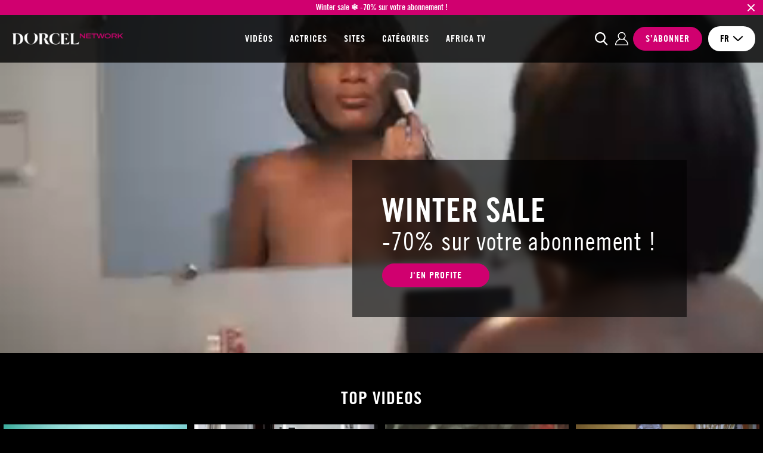

--- FILE ---
content_type: text/html; charset=utf-8
request_url: https://dorcelnetwork.com/fr/
body_size: 31494
content:
<!DOCTYPE html>
<html xmlns="http://www.w3.org/1999/xhtml" lang="fr" xml:lang="fr">

    <head prefix="og: http://ogp.me/ns# fb: http://ogp.me/ns/fb# website: http://ogp.me/ns/website#">

            <script>var jQueryLoad = function (e) {
            if ("undefined" != typeof jQuery) return e(), this;
            jQueryLoad.loadList || (jQueryLoad.loadList = [], jQueryLoad.runLoaded = function () {
                for (var e = 0; e < jQueryLoad.loadList.length; e++) jQueryLoad.loadList[e]()
            }), jQueryLoad.loadList.push(e)
        }, jQueryReady = function (e) {
            return "undefined" != typeof jQuery ? (jQuery(document).ready(e), this) : (jQueryReady.readyList || (jQueryReady.isReady = !1, jQueryReady.setLoaded = function () {
                if (!jQueryReady.isReady) {
                    jQueryReady.isReady = !0, clearInterval(jQueryReady.interval);
                    for (var e = 0; e < jQueryReady.readyList.length; e++) jQuery(document).ready(jQueryReady.readyList[e]);
                    jQueryLoad.runLoaded && jQueryLoad.runLoaded()
                }
            }, jQueryReady.readyList = [], jQueryReady.interval = setInterval(function () {
                if ("undefined" == typeof jQuery) return !1;
                jQueryReady.setLoaded()
            }, 100), Object.defineProperty && Object.defineProperty(window, "jQuery", {
                get: function () {
                    return window._jQueryReadyShouldNotBeUsed
                }, set: function (e) {
                    window._jQueryReadyShouldNotBeUsed = e, Object.defineProperty(window, "jQuery", {}), jQueryReady.setLoaded()
                }
            })), jQueryReady.readyList.push(e), this)
        };</script>
        <!-- OLD UA-96999780-1 -->

        
        <meta http-equiv="Content-Type" content="text/html; charset=utf-8">
        <meta name="viewport" content="width=device-width, initial-scale=1.0, maximum-scale=1.0, user-scalable=no" />
        <meta name="format-detection" content="telephone=no">
        <meta name="color-scheme" content="only light" />

        
        <title>DorcelNetwork regroupe les meilleures collections de vidéos DORCEL</title>
        <meta name="description" content="Bienvenue sur DorcelNetwork.com, le site officiel des meilleures vidéos X signé MARC DORCEL. Retrouvez des centaines de scenes HD des meilleures univers DORCEL, comme : LUXURE, Girls At Work ou encore XXX-Vintage"/>
        <meta name="keywords" content="DorcelNetwork Vidéos Streaming et téléchargement Dorcel"/>
        <meta property="og:type" content="website"/>
        <meta property="og:url" content="https://dorcelnetwork.com/fr/"/>
        <meta property="og:title" content="DorcelNetwork regroupe les meilleures collections de vidéos DORCEL"/>
                    <meta property="og:image" content="https://public36-content.cdn-medias.com/pics/blockitem/37/07/3707_1_blockdefault.png"/>
                <meta property="og:description" content="Bienvenue sur DorcelNetwork.com, le site officiel des meilleures vidéos X signé MARC DORCEL. Retrouvez des centaines de scenes HD des meilleures univers DORCEL, comme : LUXURE, Girls At Work ou encore XXX-Vintage"/>
        <meta property="og:locale" content="fr_FR"/>
        <meta property="og:restrictions:age" content="18+"/>
                    <meta property="og:site_name" content="DorcelNetwork"/>
                            <meta property="fb:app_id" content="966242223397117"/>
        
                    <link rel="shortcut icon" href="/favicon.ico"/>
        
        
        
        <link rel="stylesheet" type="text/css" media="screen" href="https://dorcelnetwork.com/css/cache/142276/combo/less/design.css" />

        
        <link rel="apple-touch-icon" sizes="57x57" href="https://dorcelnetwork.com/images/cache/142276/apple-touch-icons/apple-touch-icon-57x57.png">
        <link rel="apple-touch-icon" sizes="60x60" href="https://dorcelnetwork.com/images/cache/142276/apple-touch-icons/apple-touch-icon-60x60.png">
        <link rel="apple-touch-icon" sizes="72x72" href="https://dorcelnetwork.com/images/cache/142276/apple-touch-icons/apple-touch-icon-72x72.png">
        <link rel="apple-touch-icon" sizes="76x76" href="https://dorcelnetwork.com/images/cache/142276/apple-touch-icons/apple-touch-icon-76x76.png">
        <link rel="apple-touch-icon" sizes="114x114" href="https://dorcelnetwork.com/images/cache/142276/apple-touch-icons/apple-touch-icon-114x114.png">
        <link rel="apple-touch-icon" sizes="120x120" href="https://dorcelnetwork.com/images/cache/142276/apple-touch-icons/apple-touch-icon-120x120.png">
        <link rel="apple-touch-icon" sizes="144x144" href="https://dorcelnetwork.com/images/cache/142276/apple-touch-icons/apple-touch-icon-144x144.png">
        <link rel="apple-touch-icon" sizes="152x152" href="https://dorcelnetwork.com/images/cache/142276/apple-touch-icons/apple-touch-icon-152x152.png">
        <link rel="apple-touch-icon" sizes="180x180" href="https://dorcelnetwork.com/images/cache/142276/apple-touch-icons/apple-touch-icon-180x180.png">

                <link rel="preconnect" href="https://www.googletagmanager.com">
                <link rel="preconnect" href="https://www.google-analytics.com">
                <link rel="preconnect" href="https://public36-content.cdn-medias.com">
        
        
                        
                
                <script type="application/ld+json">{"@context":"https:\/\/schema.org","@type":"BreadcrumbList","itemListElement":[{"@type":"ListItem","position":1,"name":"Accueil"}]}</script>

            
        
        
                        
                                    <link rel="canonical" href="https://dorcelnetwork.com/fr/"/>
                
            
                                                            <link rel="alternate" hreflang="fr" href="https://dorcelnetwork.com/fr/" />
                                                                <link rel="alternate" hreflang="en" href="https://dorcelnetwork.com/" />
                                                                <link rel="alternate" hreflang="de" href="https://dorcelnetwork.com/de/" />
                            
        
        
                <link rel="preload" href="https://dorcelnetwork.com/fonts/cache/142276/luxure/LuxureGothic_Regular.woff2" as="font" type="font/woff2" crossorigin>
        <link rel="preload" href="https://dorcelnetwork.com/fonts/cache/142276/luxure/LuxureGothic_Bold.woff2" as="font" type="font/woff2" crossorigin>
        <link rel="preload" href="https://dorcelnetwork.com/fonts/cache/142276/helvetica-neue/Helvetica_Neue.woff2" as="font" type="font/woff2" crossorigin>
        <link rel="preload" href="https://dorcelnetwork.com/fonts/cache/142276/helvetica-neue/Helvetica_Neue_Bold.woff2" as="font" type="font/woff" crossorigin>
        
    </head>

    <body class="promo-banner">

        
                
        


        <script type="text/javascript">
        jQueryReady(function() {

            var bodySelector = $('body');

            bodySelector.on('click', 'a', function(e) {

                                if ($(this).parents('footer').length) {
                    return;
                }

                                if ($(this).hasClass('no-redirect')) {
                    return;
                }

                var href = $(this).attr('href');

                                if (!href) {
                    return;
                }

                                if (href.substring(0, 1) !== '/' && !href.includes(window.location.origin)) {
                    return;
                }

                                e.preventDefault();
                window.location.href = '/fr/presignup';

            });

                        bodySelector.on('click', 'header .main .search img', function (e) {
                e.preventDefault();
                window.location.href = '/fr/presignup';
            });

        })
    </script>


                    
<header class="small fade">

                <script>
                var global_url_ajaxClosePromo = "/pb/6447e515ba425";
            </script>
        <div class="promo_banner">
                            <a href="https://dorcelnetwork.com/fr/presignup">
                            <p class="text">Winter sale ❄️  -70% sur votre abonnement !</p>
                            </a>
                        <button class="close_promo">
                <img class="close" src="/images/cache/142276/project/front_skeleton/partial/header/close_promo.svg" alt="close">
            </button>
        </div>
    
    <div class="main">

        <div class="inner">

            
            <div class="logo">

                <div class="open-nav"></div>

                <a href="https://dorcelnetwork.com/fr/" class="logo no-redirect" title="DorcelNetwork : les vidéos porno HD en streaming et téléchargement par Marc Dorcel"><img src="https://public36-content.cdn-medias.com/pics/blockitem/37/07/3707_1_blockdefault_1__40_rs_2a04e3b4.webp" srcset="https://public36-content.cdn-medias.com/pics/blockitem/37/07/3707_1_blockdefault_1__40_rs_2a04e3b4.webp 1x, https://public36-content.cdn-medias.com/pics/blockitem/37/07/3707_1_blockdefault_1__80_rs_2710b09a.webp 2x" alt="DorcelNetwork : les vidéos porno HD en streaming et téléchargement par Marc Dorcel" height="40"></a>            </div>

            
            
<div class="navigation header">

    <div class="items">

        
                    <a href="/fr/videos">
                Vidéos            </a>
        
        
                    <a href="/fr/actrices-x">
                Actrices            </a>
        
                    <a href="/fr/sites" class="navigation_expend_hover" data-items="collections">
                Sites            </a>
        
                    <a href="/fr/fantasmes">
                Catégories            </a>
        
        
        
        
                                        <a href="/fr/tv/dorceltvafrica">
                    Africa TV                </a>
            
        
        
        
        
    </div>

        
</div>
            
            
<form action="/fr/recherche" method="POST" class="search">

    <div class="inner">

        <span class="btn-back"></span>

        <div class="input">
            <input class="searched_input" name="s" type="text" autocomplete="off" placeholder="Je cherche une vidéo, une actrice…" disabled>
            <span class="btn-submit"></span>
        </div>

    </div>

</form>
            
            <div class="actions">

                <button class="open_search no-access"></button>

                
                
                    <a data-link="aHR0cHM6Ly93d3cuYWNjb3VudC1kb3JjZWwuY29tL2xvZ2luP3M9ZG9yY2VsbmV0d29yayZsYW5nPWZyJnVybD1odHRwcyUzQSUyRiUyRmRvcmNlbG5ldHdvcmsuY29tJTJGZnIlMkYmdHA9ZGFyaw==" class="login no-redirect atoc">
                        <span>Se connecter</span>
                    </a>

                    <a data-link="L2ZyL3ByZXNpZ251cA==" class="signup atoc">
                        <span>S’abonner</span>
                    </a>

                
                

<div class="select  languages">

    <input type="hidden" name="languages" value="fr">

    <div class="selected-item">
        <span class="value" >fr</span>

                                    <img data-src="/images/cache/142276/project/front_skeleton/partial/form/arrow-down-dark.svg" class="close lazyload" alt="close">
                <img data-src="/images/cache/142276/project/front_skeleton/partial/form/arrow-up-dark.svg" class="open lazyload" alt="open">
                    
    </div>

    <div class="options">
        
            
            <div class="item selected" href="#fr" data-value="fr" data-choice="fr" data-href="/fr/">
                fr            </div>
        
            
            <div class="item" href="#en" data-value="en" data-choice="en" data-href="/">
                en            </div>
        
            
            <div class="item" href="#de" data-value="de" data-choice="de" data-href="/de/">
                de            </div>
            </div>

</div>
            </div>

        </div>

                
        
        <div class="search-results">

            <div class="scenes list">

                <div class="title">
                    Vidéos                    <span class="results"><span class="count">XX</span> résultats</span>
                    <span class="results one"><span class="count">XX</span> résultat</span>
                </div>

                <div class="items"></div>

            </div>


            

            <div class="others list">

                                    <div class="categories">

                        <div class="title">
                            Catégories                            <span class="results"><span class="count">XX</span> résultats</span>
                            <span class="results one"><span class="count">XX</span> résultat</span>
                        </div>

                        <div class="items"></div>

                    </div>
                
                                    <div class="actors">

                        <div class="title">
                            Actrices                            <span class="results"><span class="count">XX</span> résultats</span>
                            <span class="results one"><span class="count">XX</span> résultat</span>
                        </div>

                        <div class="items"></div>

                    </div>
                
            </div>


            <div class="actions">
                <button class="btn-submit-search">Voir tous les résultats</button>
            </div>

        </div>

    </div>

</header>


<div class="navigation mobile">

    <div class="items">

                    
<form action="/fr/recherche" method="POST" class="search">

    <div class="inner">

        <span class="btn-back"></span>

        <div class="input">
            <input class="searched_input" name="s" type="text" autocomplete="off" placeholder="Je cherche une vidéo, une actrice…" disabled>
            <span class="btn-submit"></span>
        </div>

    </div>

</form>        
                    <a href="/fr/videos">
                Vidéos            </a>
        
        
                    <a href="/fr/actrices-x">
                Actrices            </a>
        
                    <a href="/fr/sites" class="navigation_expend_hover" data-items="collections">
                Sites            </a>
        
                    <a href="/fr/fantasmes">
                Catégories            </a>
        
        
        
        
                                        <a href="/fr/tv/dorceltvafrica">
                    Africa TV                </a>
            
        
        
        
                    <div class="lang-selector">
                <p>Changer de langue:</p>
                                                    <a href="/fr/">
                        <img src="/images/cache/142276/project/front_skeleton/partial/flags/fr.svg" alt="fr">
                    </a>
                                    <a href="/">
                        <img src="/images/cache/142276/project/front_skeleton/partial/flags/en.svg" alt="en">
                    </a>
                                    <a href="/de/">
                        <img src="/images/cache/142276/project/front_skeleton/partial/flags/de.svg" alt="de">
                    </a>
                            </div>
        
    </div>

        
        <div class="results">

                            <div class="collections listing">
                                            
<a class="collection navigation-thumbnail" href="/fr/sites/contact">

    
    <p class="title">Contact</p>

</a>
                                            
<a class="collection navigation-thumbnail" href="/fr/sites/xxx-vintage">

    
    <p class="title">XXX-Vintage</p>

</a>
                                            
<a class="collection navigation-thumbnail" href="/fr/sites/girls-at-work">

    
    <p class="title">Girls at work</p>

</a>
                                            
<a class="collection navigation-thumbnail" href="/fr/sites/luxure">

    
    <p class="title">Luxure</p>

</a>
                                            
<a class="collection navigation-thumbnail" href="/fr/sites/africa-xxx">

    
    <p class="title">Africa-XXX</p>

</a>
                                            
<a class="collection navigation-thumbnail" href="/fr/sites/thr3e">

    
    <p class="title">THR3E</p>

</a>
                                            
<a class="collection navigation-thumbnail" href="/fr/sites/pl4y">

    
    <p class="title">PL4Y</p>

</a>
                                        <div class="actions">
                        <a href="/fr/sites" class="btn-redirect">
                            Voir tous les sites                        </a>
                    </div>
                    <div class="show-more">
                        <span class="left">Plus de catégories</span>
                        <a href="#showMore" class="btn-show-more">
                            <div class="icon">
                                <img data-src="/images/cache/142276/project/front_skeleton/partial/header/results_more.svg" class="main lazyload">
                                <img data-src="/images/cache/142276/project/front_skeleton/partial/header/results_more_hover.svg" class="hover lazyload">
                            </div>
                        </a>
                        <span class="right">Plus de catégories</span>
                    </div>
                </div>
            
        </div>

    
</div>        
        <div class="content"><div id="home">

    
        <div class="block mea">

            <div class="players has_desktop_player has_mobile_player">
            

    <link rel="stylesheet" type="text/css" media="screen" href="/css/cache/142276/combo/platform/less/player7.css"/>


<div class="vod_player player_html5 player_background_player_desktop" tabindex="-1">

    <!--[if lte IE 9]>
    <div class="is_old_ie"><![endif]-->

    <noscript><span>Please enable Javascript to enjoy the video<br/> <a
                    href="http://www.google.com/search?q=enable+javascript"
                    target="_blank">You can find help here</a></span></noscript>

    <div class="player_video_container">

        <div class="poster"></div>

        <video class="player_video"></video>

        <div class="over_poster">
            <div class="text_over_poster"></div>
        </div>

    </div>

    <div class="player_overlay_status initial_status init_html5_controls_show">
        <div class="play_icon"></div>
        <div class="pause_icon"></div>
    </div>

    <div class="player_overlay_loader">
        <div class="bull"></div>
        <div class="bull"></div>
        <div class="bull"></div>
        <div class="bull"></div>
        <div class="bull"></div>
        <div class="bull"></div>
        <div class="bull"></div>
        <div class="bull"></div>
    </div>

    <div class="player_overlay_actions init_html5_controls_show iefix"></div>

    <div class="player_overlay"></div>

    <div class="player_thumb_preview">
        <div class="preview_chapter"></div>
        <div class="preview_background"></div>
        <div class="text_wrapper">
            <span class="preview_timecode"></span>
        </div>
    </div>

    <div class="player_double_tap">

        <div class="action backward">
            <div class="backward_icon">
                <div class="backward_icon_arrow_container">
                    <div class="backward_icon_arrow"></div>
                </div>
                <div class="backward_icon_bottom"></div>
                <div class="backward_icon_right"></div>
                <span class="backward_icon_text">10</span>
            </div>
        </div>

        <div class="action forward">
            <div class="forward_icon">
                <div class="forward_icon_left"></div>
                <div class="forward_icon_arrow_container">
                    <div class="forward_icon_arrow"></div>
                </div>
                <div class="forward_icon_bottom"></div>
                <span class="forward_icon_text">10</span>
            </div>
        </div>

    </div>

    <div class="controls_background init_html5_controls_show"></div>

    <div class="player_controls init_html5_controls_show">

        <div class="bar_layout iefix">

            <div class="bar_container">

                <div class="bar seek_bar"></div>
                <div class="bar progress_bar dominant_background_color"></div>
                <div class="progress_cursor dominant_background_color"></div>
                <div class="bar buffer_bar"></div>

            </div>

        </div>

        <div class="actions_layout iefix">

            <div class="button action play">
                <div class="play_icon"></div>
            </div>

            <div class="button action pause">
                <div class="pause_icon"></div>
            </div>

            <div class="button action backward">
                <div class="backward_icon">
                    <div class="backward_icon_arrow_container">
                        <div class="backward_icon_arrow"></div>
                    </div>
                    <div class="backward_icon_bottom"></div>
                    <div class="backward_icon_right"></div>
                    <span class="backward_icon_text">10</span>
                </div>
            </div>

            <div class="button action forward">
                <div class="forward_icon">
                    <div class="forward_icon_left"></div>
                    <div class="forward_icon_arrow_container">
                        <div class="forward_icon_arrow"></div>
                    </div>
                    <div class="forward_icon_bottom"></div>
                    <span class="forward_icon_text">10</span>
                </div>
            </div>

            <div class="button action replay">
                <div class="replay_icon">
                    <div class="replay_icon_arrow_container">
                        <div class="replay_icon_arrow"></div>
                    </div>
                    <div class="replay_icon_bottom"></div>
                    <div class="replay_icon_right"></div>
                </div>
            </div>

            <div class="button action sound">
                <div class="sound_icon">
                    <div class="sound_icon_block"></div>
                    <div class="sound_icon_arrow"></div>
                    <div class="sound_icon_low"></div>
                    <div class="sound_icon_high_container">
                        <div class="sound_icon_high"></div>
                    </div>
                    <div class="sound_icon_no_sound"></div>
                </div>
            </div>

            <div class="volume">
                <div class="volume_slider">
                    <div class="volume_bar">
                        <div class="volume_level"></div>
                    </div>
                    <div class="volume_cursor"></div>
                </div>
            </div>

            <div class="button time">
                <span class="current"></span><span class="separator"> / </span><span class="duration"></span>
            </div>

            <div class="button action fullscreen">
                <div class="top_left"></div>
                <div class="top_right"></div>
                <div class="bottom_left"></div>
                <div class="bottom_right"></div>
            </div>

            <div class="button action exit_fullscreen">
                <div class="top_left"></div>
                <div class="top_right"></div>
                <div class="bottom_left"></div>
                <div class="bottom_right"></div>
            </div>

            <div class="button action options">
                <div class="options_icon">
                    <div class="gears"></div>
                    <div class="gears_arm arm_top"></div>
                    <div class="gears_arm arm_bottom"></div>
                    <div class="gears_arm arm_top_right"></div>
                    <div class="gears_arm arm_bottom_right"></div>
                    <div class="gears_arm arm_top_left"></div>
                    <div class="gears_arm arm_bottom_left"></div>
                </div>
            </div>

            <div class="button action audio">
                <div class="dialog">
                    <div class="bubble">
                        <span class="lang"></span>
                    </div>
                    <div class="arrow"></div>
                </div>
            </div>

            <div class="button action subtitle">
                <div class="subtitle_icon dominant_border_color">
                    <div class="block">
                        <div class="hole hole1"></div>
                        <div class="hole hole2"></div>
                        <div class="hole hole3"></div>
                        <div class="hole hole4"></div> <!-- Ugly -->
                    </div>
                </div>
            </div>

            <div class="button action cast_button">
                <div class="cast_icon">
                    <google-cast-launcher></google-cast-launcher>
                </div>
            </div>

        </div> <!-- actions -->

    </div> <!-- controls -->

    <div class="player_menu quality">
        <div class="item heading">Quality</div>
    </div>

    <div class="player_menu audio">
        <div class="item heading">Audio</div>
    </div>

    <!--[if lte IE 9]></div><![endif]-->

            <img src="https://vodlog-tracking7.high-cdn.com/log.php?s=58ihsebqe4qvg065j9scdhjgqr&amp;v=272626&amp;k=3de0eb08463732ad38b126d5a3e16721&amp;h=10&amp;t=page&f=%2Ffr%2F" width="1" height="1" class="log_page"/>
    

</div>


<div class="vod_player player_html5 player_background_player_mobile" tabindex="-1">

    <!--[if lte IE 9]>
    <div class="is_old_ie"><![endif]-->

    <noscript><span>Please enable Javascript to enjoy the video<br/> <a
                    href="http://www.google.com/search?q=enable+javascript"
                    target="_blank">You can find help here</a></span></noscript>

    <div class="player_video_container">

        <div class="poster"></div>

        <video class="player_video"></video>

        <div class="over_poster">
            <div class="text_over_poster"></div>
        </div>

    </div>

    <div class="player_overlay_status initial_status init_html5_controls_show">
        <div class="play_icon"></div>
        <div class="pause_icon"></div>
    </div>

    <div class="player_overlay_loader">
        <div class="bull"></div>
        <div class="bull"></div>
        <div class="bull"></div>
        <div class="bull"></div>
        <div class="bull"></div>
        <div class="bull"></div>
        <div class="bull"></div>
        <div class="bull"></div>
    </div>

    <div class="player_overlay_actions init_html5_controls_show iefix"></div>

    <div class="player_overlay"></div>

    <div class="player_thumb_preview">
        <div class="preview_chapter"></div>
        <div class="preview_background"></div>
        <div class="text_wrapper">
            <span class="preview_timecode"></span>
        </div>
    </div>

    <div class="player_double_tap">

        <div class="action backward">
            <div class="backward_icon">
                <div class="backward_icon_arrow_container">
                    <div class="backward_icon_arrow"></div>
                </div>
                <div class="backward_icon_bottom"></div>
                <div class="backward_icon_right"></div>
                <span class="backward_icon_text">10</span>
            </div>
        </div>

        <div class="action forward">
            <div class="forward_icon">
                <div class="forward_icon_left"></div>
                <div class="forward_icon_arrow_container">
                    <div class="forward_icon_arrow"></div>
                </div>
                <div class="forward_icon_bottom"></div>
                <span class="forward_icon_text">10</span>
            </div>
        </div>

    </div>

    <div class="controls_background init_html5_controls_show"></div>

    <div class="player_controls init_html5_controls_show">

        <div class="bar_layout iefix">

            <div class="bar_container">

                <div class="bar seek_bar"></div>
                <div class="bar progress_bar dominant_background_color"></div>
                <div class="progress_cursor dominant_background_color"></div>
                <div class="bar buffer_bar"></div>

            </div>

        </div>

        <div class="actions_layout iefix">

            <div class="button action play">
                <div class="play_icon"></div>
            </div>

            <div class="button action pause">
                <div class="pause_icon"></div>
            </div>

            <div class="button action backward">
                <div class="backward_icon">
                    <div class="backward_icon_arrow_container">
                        <div class="backward_icon_arrow"></div>
                    </div>
                    <div class="backward_icon_bottom"></div>
                    <div class="backward_icon_right"></div>
                    <span class="backward_icon_text">10</span>
                </div>
            </div>

            <div class="button action forward">
                <div class="forward_icon">
                    <div class="forward_icon_left"></div>
                    <div class="forward_icon_arrow_container">
                        <div class="forward_icon_arrow"></div>
                    </div>
                    <div class="forward_icon_bottom"></div>
                    <span class="forward_icon_text">10</span>
                </div>
            </div>

            <div class="button action replay">
                <div class="replay_icon">
                    <div class="replay_icon_arrow_container">
                        <div class="replay_icon_arrow"></div>
                    </div>
                    <div class="replay_icon_bottom"></div>
                    <div class="replay_icon_right"></div>
                </div>
            </div>

            <div class="button action sound">
                <div class="sound_icon">
                    <div class="sound_icon_block"></div>
                    <div class="sound_icon_arrow"></div>
                    <div class="sound_icon_low"></div>
                    <div class="sound_icon_high_container">
                        <div class="sound_icon_high"></div>
                    </div>
                    <div class="sound_icon_no_sound"></div>
                </div>
            </div>

            <div class="volume">
                <div class="volume_slider">
                    <div class="volume_bar">
                        <div class="volume_level"></div>
                    </div>
                    <div class="volume_cursor"></div>
                </div>
            </div>

            <div class="button time">
                <span class="current"></span><span class="separator"> / </span><span class="duration"></span>
            </div>

            <div class="button action fullscreen">
                <div class="top_left"></div>
                <div class="top_right"></div>
                <div class="bottom_left"></div>
                <div class="bottom_right"></div>
            </div>

            <div class="button action exit_fullscreen">
                <div class="top_left"></div>
                <div class="top_right"></div>
                <div class="bottom_left"></div>
                <div class="bottom_right"></div>
            </div>

            <div class="button action options">
                <div class="options_icon">
                    <div class="gears"></div>
                    <div class="gears_arm arm_top"></div>
                    <div class="gears_arm arm_bottom"></div>
                    <div class="gears_arm arm_top_right"></div>
                    <div class="gears_arm arm_bottom_right"></div>
                    <div class="gears_arm arm_top_left"></div>
                    <div class="gears_arm arm_bottom_left"></div>
                </div>
            </div>

            <div class="button action audio">
                <div class="dialog">
                    <div class="bubble">
                        <span class="lang"></span>
                    </div>
                    <div class="arrow"></div>
                </div>
            </div>

            <div class="button action subtitle">
                <div class="subtitle_icon dominant_border_color">
                    <div class="block">
                        <div class="hole hole1"></div>
                        <div class="hole hole2"></div>
                        <div class="hole hole3"></div>
                        <div class="hole hole4"></div> <!-- Ugly -->
                    </div>
                </div>
            </div>

            <div class="button action cast_button">
                <div class="cast_icon">
                    <google-cast-launcher></google-cast-launcher>
                </div>
            </div>

        </div> <!-- actions -->

    </div> <!-- controls -->

    <div class="player_menu quality">
        <div class="item heading">Quality</div>
    </div>

    <div class="player_menu audio">
        <div class="item heading">Audio</div>
    </div>

    <!--[if lte IE 9]></div><![endif]-->

            <img src="https://vodlog-tracking7.high-cdn.com/log.php?s=58ihsebqe4qvg065j9scdhjgqr&amp;v=272586&amp;k=0a64181bc581cde2b4b91a64d2ab4797&amp;h=10&amp;t=page&f=%2Ffr%2F" width="1" height="1" class="log_page"/>
    

</div>

            <div class="ratio-display"></div>
            <script>

                function autostartDesktop() {
                    if (!_d_.active) {
                        return isDesktop();
                    }
                    return false;
                }

                function isDesktop() {
                    if ($(window).width() >= 768) {
                        return true;
                    }
                    return false;
                }

                function preloadDesktop() {
                    if (isDesktop()) {
                        return 'auto';
                    }
                    return 'none';
                }

                function autostartMobile() {
                    if (!_d_.active) {
                        return isMobile();
                    }
                    return false;
                }

                function isMobile() {
                    return !isDesktop();
                }

                function preloadMobile() {
                    if (isMobile()) {
                        return 'auto';
                    }
                    return 'none';
                }

                jQueryReady(function () {

                    $(window).resize(function () {

                        if ($(window).width() >= 768) {
                                                        VodPlayer('background_player_mobile').stop();
                                                                                    VodPlayer('background_player_desktop').play();
                                                    } else {
                                                        VodPlayer('background_player_mobile').play();
                                                                                    VodPlayer('background_player_desktop').stop();
                                                    }
                    });

                });
            </script>

        </div>
    
    
    
        <div class="textual">

                            <h2 class="title">Winter sale </h2>
            
                            <p class="subtitle">-70% sur votre abonnement !</p>
            
                            <a href="https://dorcelnetwork.com/fr/presignup" class="btn-redirect">J&#039;en profite</a>
            
        </div>

    
    
</div>
    
        
<div class="scenes block grid">

            <h2 class="title">Top Videos</h2>
    
    <div class="items">

        
            
<div class="scene thumbnail ">

    
    
    <a href="/fr/videos/256839/une-assistante-attentionnee" class="thumb">
        <span class="thumb-ratio"  >
            <picture>
                                                                                                            <source media="(max-width: 360px)" data-srcset="https://public36-content.cdn-medias.com/pics/scene/68/39/256839_1_scenedefaultultrasoft_1_360_225_crop_7a40b231.webp 1x, https://public36-content.cdn-medias.com/pics/scene/68/39/256839_1_scenedefaultultrasoft_1_720_450_crop_69736205.webp 2x">
                                                                                                                        <source media="(max-width: 480px)" data-srcset="https://public36-content.cdn-medias.com/pics/scene/68/39/256839_1_scenedefaultultrasoft_1_480_300_crop_68485793.webp 1x, https://public36-content.cdn-medias.com/pics/scene/68/39/256839_1_scenedefaultultrasoft_1_960_600_crop_4ae0aa23.webp 2x">
                                                                                                                        <source media="(max-width: 576px)" data-srcset="https://public36-content.cdn-medias.com/pics/scene/68/39/256839_1_scenedefaultultrasoft_1_575_360_crop_57a70128.webp 1x, https://public36-content.cdn-medias.com/pics/scene/68/39/256839_1_scenedefaultultrasoft_1_1150_720_crop_008806a6.webp 2x">
                                                                                                                        <source media="(max-width: 768px)" data-srcset="https://public36-content.cdn-medias.com/pics/scene/68/39/256839_1_scenedefaultultrasoft_1_361_226_crop_79897ad5.webp 1x, https://public36-content.cdn-medias.com/pics/scene/68/39/256839_1_scenedefaultultrasoft_1_722_452_crop_c69e1d1f.webp 2x">
                                                                                                                        <source media="(max-width: 1024px)" data-srcset="https://public36-content.cdn-medias.com/pics/scene/68/39/256839_1_scenedefaultultrasoft_1_331_207_crop_418012e6.webp 1x, https://public36-content.cdn-medias.com/pics/scene/68/39/256839_1_scenedefaultultrasoft_1_662_414_crop_4f6672eb.webp 2x">
                                                                                                                        <source media="(max-width: 1600px)" data-srcset="https://public36-content.cdn-medias.com/pics/scene/68/39/256839_1_scenedefaultultrasoft_1_384_240_crop_3a3179c5.webp 1x, https://public36-content.cdn-medias.com/pics/scene/68/39/256839_1_scenedefaultultrasoft_1_768_480_crop_428fabbe.webp 2x">
                                                                                                                        <source media="(min-width: 1600px)" data-srcset="https://public36-content.cdn-medias.com/pics/scene/68/39/256839_1_scenedefaultultrasoft_1_298_186_crop_fb01a16e.webp 1x, https://public36-content.cdn-medias.com/pics/scene/68/39/256839_1_scenedefaultultrasoft_1_596_372_crop_02ad752f.webp 2x">
                                                                                                    <img class="lazyload thumb" data-src="https://public36-content.cdn-medias.com/pics/scene/68/39/256839_1_scenedefaultultrasoft_1_321_201_crop_313958bf.webp" alt="une assistante attentionnée">
            </picture>
        </span>
    </a>

    <div class="textual">

        <a href="/fr/videos/256839/une-assistante-attentionnee" class="title">
            une assistante attentionnée        </a>

                    <div class="actors">
                <a href="/fr/actrices-x/verushka">Verushka</a>            </div>
        
    </div>

</div>

        
            
<div class="scene thumbnail ">

    
    
    <a href="/fr/videos/196131/desirs-de-femme-mariee-episode-1" class="thumb">
        <span class="thumb-ratio"  >
            <picture>
                                                                                                            <source media="(max-width: 360px)" data-srcset="https://public36-content.cdn-medias.com/pics/scene/61/31/196131_1_scenedefaultultrasoft_1_360_225_crop_af12b7eb.webp 1x, https://public36-content.cdn-medias.com/pics/scene/61/31/196131_1_scenedefaultultrasoft_1_720_450_crop_0ac4e45a.webp 2x">
                                                                                                                        <source media="(max-width: 480px)" data-srcset="https://public36-content.cdn-medias.com/pics/scene/61/31/196131_1_scenedefaultultrasoft_1_480_300_crop_11af6949.webp 1x, https://public36-content.cdn-medias.com/pics/scene/61/31/196131_1_scenedefaultultrasoft_1_960_600_crop_7912bb01.webp 2x">
                                                                                                                        <source media="(max-width: 576px)" data-srcset="https://public36-content.cdn-medias.com/pics/scene/61/31/196131_1_scenedefaultultrasoft_1_575_360_crop_3a8092fc.webp 1x, https://public36-content.cdn-medias.com/pics/scene/61/31/196131_1_scenedefaultultrasoft_1_1150_720_crop_f991f136.webp 2x">
                                                                                                                        <source media="(max-width: 768px)" data-srcset="https://public36-content.cdn-medias.com/pics/scene/61/31/196131_1_scenedefaultultrasoft_1_361_226_crop_c143690e.webp 1x, https://public36-content.cdn-medias.com/pics/scene/61/31/196131_1_scenedefaultultrasoft_1_722_452_crop_d10c861e.webp 2x">
                                                                                                                        <source media="(max-width: 1024px)" data-srcset="https://public36-content.cdn-medias.com/pics/scene/61/31/196131_1_scenedefaultultrasoft_1_331_207_crop_554822f6.webp 1x, https://public36-content.cdn-medias.com/pics/scene/61/31/196131_1_scenedefaultultrasoft_1_662_414_crop_f7782560.webp 2x">
                                                                                                                        <source media="(max-width: 1600px)" data-srcset="https://public36-content.cdn-medias.com/pics/scene/61/31/196131_1_scenedefaultultrasoft_1_384_240_crop_ccff9642.webp 1x, https://public36-content.cdn-medias.com/pics/scene/61/31/196131_1_scenedefaultultrasoft_1_768_480_crop_d34b0bc1.webp 2x">
                                                                                                                        <source media="(min-width: 1600px)" data-srcset="https://public36-content.cdn-medias.com/pics/scene/61/31/196131_1_scenedefaultultrasoft_1_298_186_crop_bd6698e4.webp 1x, https://public36-content.cdn-medias.com/pics/scene/61/31/196131_1_scenedefaultultrasoft_1_596_372_crop_2880a282.webp 2x">
                                                                                                    <img class="lazyload thumb" data-src="https://public36-content.cdn-medias.com/pics/scene/61/31/196131_1_scenedefaultultrasoft_1_321_201_crop_73330735.webp" alt="Désirs de femme mariée - Episode 1">
            </picture>
        </span>
    </a>

    <div class="textual">

        <a href="/fr/videos/196131/desirs-de-femme-mariee-episode-1" class="title">
            Désirs de femme mariée - Episode 1        </a>

                    <div class="actors">
                <a href="/fr/actrices-x/latifa">Latifa</a>            </div>
        
    </div>

</div>

        
            
<div class="scene thumbnail ">

    
    
    <a href="/fr/videos/256759/un-secret" class="thumb">
        <span class="thumb-ratio"  >
            <picture>
                                                                                                            <source media="(max-width: 360px)" data-srcset="https://public36-content.cdn-medias.com/pics/scene/67/59/256759_1_scenedefaultultrasoft_1_360_225_crop_620fb3bf.webp 1x, https://public36-content.cdn-medias.com/pics/scene/67/59/256759_1_scenedefaultultrasoft_1_720_450_crop_42015ecc.webp 2x">
                                                                                                                        <source media="(max-width: 480px)" data-srcset="https://public36-content.cdn-medias.com/pics/scene/67/59/256759_1_scenedefaultultrasoft_1_480_300_crop_794be12e.webp 1x, https://public36-content.cdn-medias.com/pics/scene/67/59/256759_1_scenedefaultultrasoft_1_960_600_crop_f3526f17.webp 2x">
                                                                                                                        <source media="(max-width: 576px)" data-srcset="https://public36-content.cdn-medias.com/pics/scene/67/59/256759_1_scenedefaultultrasoft_1_575_360_crop_6eb09b30.webp 1x, https://public36-content.cdn-medias.com/pics/scene/67/59/256759_1_scenedefaultultrasoft_1_1150_720_crop_6aeb54c5.webp 2x">
                                                                                                                        <source media="(max-width: 768px)" data-srcset="https://public36-content.cdn-medias.com/pics/scene/67/59/256759_1_scenedefaultultrasoft_1_361_226_crop_51657dc6.webp 1x, https://public36-content.cdn-medias.com/pics/scene/67/59/256759_1_scenedefaultultrasoft_1_722_452_crop_c724fd45.webp 2x">
                                                                                                                        <source media="(max-width: 1024px)" data-srcset="https://public36-content.cdn-medias.com/pics/scene/67/59/256759_1_scenedefaultultrasoft_1_331_207_crop_ef00b5a4.webp 1x, https://public36-content.cdn-medias.com/pics/scene/67/59/256759_1_scenedefaultultrasoft_1_662_414_crop_a0ed88c5.webp 2x">
                                                                                                                        <source media="(max-width: 1600px)" data-srcset="https://public36-content.cdn-medias.com/pics/scene/67/59/256759_1_scenedefaultultrasoft_1_384_240_crop_73af2f8d.webp 1x, https://public36-content.cdn-medias.com/pics/scene/67/59/256759_1_scenedefaultultrasoft_1_768_480_crop_5ec030b5.webp 2x">
                                                                                                                        <source media="(min-width: 1600px)" data-srcset="https://public36-content.cdn-medias.com/pics/scene/67/59/256759_1_scenedefaultultrasoft_1_298_186_crop_0e8aa34c.webp 1x, https://public36-content.cdn-medias.com/pics/scene/67/59/256759_1_scenedefaultultrasoft_1_596_372_crop_3fa0df22.webp 2x">
                                                                                                    <img class="lazyload thumb" data-src="https://public36-content.cdn-medias.com/pics/scene/67/59/256759_1_scenedefaultultrasoft_1_321_201_crop_a3c0336f.webp" alt="Un secret">
            </picture>
        </span>
    </a>

    <div class="textual">

        <a href="/fr/videos/256759/un-secret" class="title">
            Un secret        </a>

                    <div class="actors">
                <a href="/fr/actrices-x/verushka">Verushka</a>            </div>
        
    </div>

</div>

        
            
<div class="scene thumbnail ">

    
    
    <a href="/fr/videos/262811/clip-love-me" class="thumb">
        <span class="thumb-ratio"  >
            <picture>
                                                                                                            <source media="(max-width: 360px)" data-srcset="https://public36-content.cdn-medias.com/pics/scene/28/11/262811_1_scenedefaultultrasoft_1_360_225_crop_00e35125.webp 1x, https://public36-content.cdn-medias.com/pics/scene/28/11/262811_1_scenedefaultultrasoft_1_720_450_crop_f15f8908.webp 2x">
                                                                                                                        <source media="(max-width: 480px)" data-srcset="https://public36-content.cdn-medias.com/pics/scene/28/11/262811_1_scenedefaultultrasoft_1_480_300_crop_69ce00c5.webp 1x, https://public36-content.cdn-medias.com/pics/scene/28/11/262811_1_scenedefaultultrasoft_1_960_600_crop_62bdebaa.webp 2x">
                                                                                                                        <source media="(max-width: 576px)" data-srcset="https://public36-content.cdn-medias.com/pics/scene/28/11/262811_1_scenedefaultultrasoft_1_575_360_crop_26df7b5d.webp 1x, https://public36-content.cdn-medias.com/pics/scene/28/11/262811_1_scenedefaultultrasoft_1_1150_720_crop_10ea0d18.webp 2x">
                                                                                                                        <source media="(max-width: 768px)" data-srcset="https://public36-content.cdn-medias.com/pics/scene/28/11/262811_1_scenedefaultultrasoft_1_361_226_crop_7a6e91ba.webp 1x, https://public36-content.cdn-medias.com/pics/scene/28/11/262811_1_scenedefaultultrasoft_1_722_452_crop_73f3166f.webp 2x">
                                                                                                                        <source media="(max-width: 1024px)" data-srcset="https://public36-content.cdn-medias.com/pics/scene/28/11/262811_1_scenedefaultultrasoft_1_331_207_crop_d0a853ac.webp 1x, https://public36-content.cdn-medias.com/pics/scene/28/11/262811_1_scenedefaultultrasoft_1_662_414_crop_fbf43faa.webp 2x">
                                                                                                                        <source media="(max-width: 1600px)" data-srcset="https://public36-content.cdn-medias.com/pics/scene/28/11/262811_1_scenedefaultultrasoft_1_384_240_crop_2fc322a8.webp 1x, https://public36-content.cdn-medias.com/pics/scene/28/11/262811_1_scenedefaultultrasoft_1_768_480_crop_a53d5fe0.webp 2x">
                                                                                                                        <source media="(min-width: 1600px)" data-srcset="https://public36-content.cdn-medias.com/pics/scene/28/11/262811_1_scenedefaultultrasoft_1_298_186_crop_3efc0c01.webp 1x, https://public36-content.cdn-medias.com/pics/scene/28/11/262811_1_scenedefaultultrasoft_1_596_372_crop_6c59e529.webp 2x">
                                                                                                    <img class="lazyload thumb" data-src="https://public36-content.cdn-medias.com/pics/scene/28/11/262811_1_scenedefaultultrasoft_1_321_201_crop_c7de2981.webp" alt="CLIP LOVE ME">
            </picture>
        </span>
    </a>

    <div class="textual">

        <a href="/fr/videos/262811/clip-love-me" class="title">
            CLIP LOVE ME        </a>

        
    </div>

</div>

        
            
<div class="scene thumbnail ">

    
    
    <a href="/fr/videos/262691/house-of-love-soiree-entre-amis" class="thumb">
        <span class="thumb-ratio"  >
            <picture>
                                                                                                            <source media="(max-width: 360px)" data-srcset="https://public36-content.cdn-medias.com/pics/scene/26/91/262691_1_scenedefaultultrasoft_1_360_225_crop_fd209faa.webp 1x, https://public36-content.cdn-medias.com/pics/scene/26/91/262691_1_scenedefaultultrasoft_1_720_450_crop_a51de9ea.webp 2x">
                                                                                                                        <source media="(max-width: 480px)" data-srcset="https://public36-content.cdn-medias.com/pics/scene/26/91/262691_1_scenedefaultultrasoft_1_480_300_crop_db828dfd.webp 1x, https://public36-content.cdn-medias.com/pics/scene/26/91/262691_1_scenedefaultultrasoft_1_960_600_crop_70217a52.webp 2x">
                                                                                                                        <source media="(max-width: 576px)" data-srcset="https://public36-content.cdn-medias.com/pics/scene/26/91/262691_1_scenedefaultultrasoft_1_575_360_crop_968581cc.webp 1x, https://public36-content.cdn-medias.com/pics/scene/26/91/262691_1_scenedefaultultrasoft_1_1150_720_crop_e101e873.webp 2x">
                                                                                                                        <source media="(max-width: 768px)" data-srcset="https://public36-content.cdn-medias.com/pics/scene/26/91/262691_1_scenedefaultultrasoft_1_361_226_crop_582cdeb4.webp 1x, https://public36-content.cdn-medias.com/pics/scene/26/91/262691_1_scenedefaultultrasoft_1_722_452_crop_1b03f727.webp 2x">
                                                                                                                        <source media="(max-width: 1024px)" data-srcset="https://public36-content.cdn-medias.com/pics/scene/26/91/262691_1_scenedefaultultrasoft_1_331_207_crop_e3366b61.webp 1x, https://public36-content.cdn-medias.com/pics/scene/26/91/262691_1_scenedefaultultrasoft_1_662_414_crop_24184a65.webp 2x">
                                                                                                                        <source media="(max-width: 1600px)" data-srcset="https://public36-content.cdn-medias.com/pics/scene/26/91/262691_1_scenedefaultultrasoft_1_384_240_crop_6549e3af.webp 1x, https://public36-content.cdn-medias.com/pics/scene/26/91/262691_1_scenedefaultultrasoft_1_768_480_crop_33549dd2.webp 2x">
                                                                                                                        <source media="(min-width: 1600px)" data-srcset="https://public36-content.cdn-medias.com/pics/scene/26/91/262691_1_scenedefaultultrasoft_1_298_186_crop_453ed783.webp 1x, https://public36-content.cdn-medias.com/pics/scene/26/91/262691_1_scenedefaultultrasoft_1_596_372_crop_224666b7.webp 2x">
                                                                                                    <img class="lazyload thumb" data-src="https://public36-content.cdn-medias.com/pics/scene/26/91/262691_1_scenedefaultultrasoft_1_321_201_crop_7ab810dc.webp" alt="House of love - Soirée entre amis">
            </picture>
        </span>
    </a>

    <div class="textual">

        <a href="/fr/videos/262691/house-of-love-soiree-entre-amis" class="title">
            House of love - Soirée entre amis        </a>

                    <div class="actors">
                <a href="/fr/actrices-x/lova">Lova</a>  |  <a href="/fr/actrices-x/precieuse-precieuse">Precieuse</a>            </div>
        
    </div>

</div>

        
            
<div class="scene thumbnail ">

    
    
    <a href="/fr/videos/267399/isadora-audition" class="thumb">
        <span class="thumb-ratio"  >
            <picture>
                                                                                                            <source media="(max-width: 360px)" data-srcset="https://public36-content.cdn-medias.com/pics/scene/73/99/267399_1_scenedefaultultrasoft_1_360_225_crop_8108acdb.webp 1x, https://public36-content.cdn-medias.com/pics/scene/73/99/267399_1_scenedefaultultrasoft_1_720_450_crop_0b15a45e.webp 2x">
                                                                                                                        <source media="(max-width: 480px)" data-srcset="https://public36-content.cdn-medias.com/pics/scene/73/99/267399_1_scenedefaultultrasoft_1_480_300_crop_dce2af15.webp 1x, https://public36-content.cdn-medias.com/pics/scene/73/99/267399_1_scenedefaultultrasoft_1_960_600_crop_aa0381dc.webp 2x">
                                                                                                                        <source media="(max-width: 576px)" data-srcset="https://public36-content.cdn-medias.com/pics/scene/73/99/267399_1_scenedefaultultrasoft_1_575_360_crop_453b16a4.webp 1x, https://public36-content.cdn-medias.com/pics/scene/73/99/267399_1_scenedefaultultrasoft_1_1150_720_crop_7d4fd6b8.webp 2x">
                                                                                                                        <source media="(max-width: 768px)" data-srcset="https://public36-content.cdn-medias.com/pics/scene/73/99/267399_1_scenedefaultultrasoft_1_361_226_crop_a65b9f44.webp 1x, https://public36-content.cdn-medias.com/pics/scene/73/99/267399_1_scenedefaultultrasoft_1_722_452_crop_a03aa1d4.webp 2x">
                                                                                                                        <source media="(max-width: 1024px)" data-srcset="https://public36-content.cdn-medias.com/pics/scene/73/99/267399_1_scenedefaultultrasoft_1_331_207_crop_56dc801a.webp 1x, https://public36-content.cdn-medias.com/pics/scene/73/99/267399_1_scenedefaultultrasoft_1_662_414_crop_336ee2b5.webp 2x">
                                                                                                                        <source media="(max-width: 1600px)" data-srcset="https://public36-content.cdn-medias.com/pics/scene/73/99/267399_1_scenedefaultultrasoft_1_384_240_crop_df676143.webp 1x, https://public36-content.cdn-medias.com/pics/scene/73/99/267399_1_scenedefaultultrasoft_1_768_480_crop_81845bbc.webp 2x">
                                                                                                                        <source media="(min-width: 1600px)" data-srcset="https://public36-content.cdn-medias.com/pics/scene/73/99/267399_1_scenedefaultultrasoft_1_298_186_crop_0dfb71e8.webp 1x, https://public36-content.cdn-medias.com/pics/scene/73/99/267399_1_scenedefaultultrasoft_1_596_372_crop_3842fa30.webp 2x">
                                                                                                    <img class="lazyload thumb" data-src="https://public36-content.cdn-medias.com/pics/scene/73/99/267399_1_scenedefaultultrasoft_1_321_201_crop_9fadfc06.webp" alt="ISADORA - AUDITION">
            </picture>
        </span>
    </a>

    <div class="textual">

        <a href="/fr/videos/267399/isadora-audition" class="title">
            ISADORA - AUDITION        </a>

        
    </div>

</div>

        
            
<div class="scene thumbnail ">

    
    
    <a href="/fr/videos/260587/retour-aux-sources-les-potins" class="thumb">
        <span class="thumb-ratio"  >
            <picture>
                                                                                                            <source media="(max-width: 360px)" data-srcset="https://public36-content.cdn-medias.com/pics/scene/05/87/260587_1_scenedefaultultrasoft_1_360_225_crop_4026e7f7.webp 1x, https://public36-content.cdn-medias.com/pics/scene/05/87/260587_1_scenedefaultultrasoft_1_720_450_crop_a6215bf5.webp 2x">
                                                                                                                        <source media="(max-width: 480px)" data-srcset="https://public36-content.cdn-medias.com/pics/scene/05/87/260587_1_scenedefaultultrasoft_1_480_300_crop_90aee328.webp 1x, https://public36-content.cdn-medias.com/pics/scene/05/87/260587_1_scenedefaultultrasoft_1_960_600_crop_d2785bb9.webp 2x">
                                                                                                                        <source media="(max-width: 576px)" data-srcset="https://public36-content.cdn-medias.com/pics/scene/05/87/260587_1_scenedefaultultrasoft_1_575_360_crop_a6c328a3.webp 1x, https://public36-content.cdn-medias.com/pics/scene/05/87/260587_1_scenedefaultultrasoft_1_1150_720_crop_9bd87246.webp 2x">
                                                                                                                        <source media="(max-width: 768px)" data-srcset="https://public36-content.cdn-medias.com/pics/scene/05/87/260587_1_scenedefaultultrasoft_1_361_226_crop_c5266dbc.webp 1x, https://public36-content.cdn-medias.com/pics/scene/05/87/260587_1_scenedefaultultrasoft_1_722_452_crop_758a8568.webp 2x">
                                                                                                                        <source media="(max-width: 1024px)" data-srcset="https://public36-content.cdn-medias.com/pics/scene/05/87/260587_1_scenedefaultultrasoft_1_331_207_crop_9d487f9c.webp 1x, https://public36-content.cdn-medias.com/pics/scene/05/87/260587_1_scenedefaultultrasoft_1_662_414_crop_53863e26.webp 2x">
                                                                                                                        <source media="(max-width: 1600px)" data-srcset="https://public36-content.cdn-medias.com/pics/scene/05/87/260587_1_scenedefaultultrasoft_1_384_240_crop_2bc0d260.webp 1x, https://public36-content.cdn-medias.com/pics/scene/05/87/260587_1_scenedefaultultrasoft_1_768_480_crop_f962ba8b.webp 2x">
                                                                                                                        <source media="(min-width: 1600px)" data-srcset="https://public36-content.cdn-medias.com/pics/scene/05/87/260587_1_scenedefaultultrasoft_1_298_186_crop_822e6213.webp 1x, https://public36-content.cdn-medias.com/pics/scene/05/87/260587_1_scenedefaultultrasoft_1_596_372_crop_2fdc8ea0.webp 2x">
                                                                                                    <img class="lazyload thumb" data-src="https://public36-content.cdn-medias.com/pics/scene/05/87/260587_1_scenedefaultultrasoft_1_321_201_crop_82c4612c.webp" alt="Retour aux sources - Les potins">
            </picture>
        </span>
    </a>

    <div class="textual">

        <a href="/fr/videos/260587/retour-aux-sources-les-potins" class="title">
            Retour aux sources - Les potins        </a>

                    <div class="actors">
                <a href="/fr/actrices-x/pretty-pretty">Pretty</a>  |  <a href="/fr/actrices-x/lulu">Lulu</a>  |  <a href="/fr/actrices-x/tina-2">Tina</a>            </div>
        
    </div>

</div>

        
            
<div class="scene thumbnail ">

    
    
    <a href="/fr/videos/253319/ramenez-la-coupe-moment-detente" class="thumb">
        <span class="thumb-ratio"  >
            <picture>
                                                                                                            <source media="(max-width: 360px)" data-srcset="https://public36-content.cdn-medias.com/pics/scene/33/19/253319_1_scenedefaultultrasoft_1_360_225_crop_f7f9c5ea.webp 1x, https://public36-content.cdn-medias.com/pics/scene/33/19/253319_1_scenedefaultultrasoft_1_720_450_crop_acebdca3.webp 2x">
                                                                                                                        <source media="(max-width: 480px)" data-srcset="https://public36-content.cdn-medias.com/pics/scene/33/19/253319_1_scenedefaultultrasoft_1_480_300_crop_f6e51801.webp 1x, https://public36-content.cdn-medias.com/pics/scene/33/19/253319_1_scenedefaultultrasoft_1_960_600_crop_b54d31df.webp 2x">
                                                                                                                        <source media="(max-width: 576px)" data-srcset="https://public36-content.cdn-medias.com/pics/scene/33/19/253319_1_scenedefaultultrasoft_1_575_360_crop_e59843b3.webp 1x, https://public36-content.cdn-medias.com/pics/scene/33/19/253319_1_scenedefaultultrasoft_1_1150_720_crop_e7376f94.webp 2x">
                                                                                                                        <source media="(max-width: 768px)" data-srcset="https://public36-content.cdn-medias.com/pics/scene/33/19/253319_1_scenedefaultultrasoft_1_361_226_crop_58c98384.webp 1x, https://public36-content.cdn-medias.com/pics/scene/33/19/253319_1_scenedefaultultrasoft_1_722_452_crop_92613484.webp 2x">
                                                                                                                        <source media="(max-width: 1024px)" data-srcset="https://public36-content.cdn-medias.com/pics/scene/33/19/253319_1_scenedefaultultrasoft_1_331_207_crop_d02b6b12.webp 1x, https://public36-content.cdn-medias.com/pics/scene/33/19/253319_1_scenedefaultultrasoft_1_662_414_crop_b69330c6.webp 2x">
                                                                                                                        <source media="(max-width: 1600px)" data-srcset="https://public36-content.cdn-medias.com/pics/scene/33/19/253319_1_scenedefaultultrasoft_1_384_240_crop_c7ea566c.webp 1x, https://public36-content.cdn-medias.com/pics/scene/33/19/253319_1_scenedefaultultrasoft_1_768_480_crop_9bc1459c.webp 2x">
                                                                                                                        <source media="(min-width: 1600px)" data-srcset="https://public36-content.cdn-medias.com/pics/scene/33/19/253319_1_scenedefaultultrasoft_1_298_186_crop_36a85557.webp 1x, https://public36-content.cdn-medias.com/pics/scene/33/19/253319_1_scenedefaultultrasoft_1_596_372_crop_1705b71c.webp 2x">
                                                                                                    <img class="lazyload thumb" data-src="https://public36-content.cdn-medias.com/pics/scene/33/19/253319_1_scenedefaultultrasoft_1_321_201_crop_0e0e78e8.webp" alt="Ramenez la coupe - Moment détente">
            </picture>
        </span>
    </a>

    <div class="textual">

        <a href="/fr/videos/253319/ramenez-la-coupe-moment-detente" class="title">
            Ramenez la coupe - Moment détente        </a>

                    <div class="actors">
                <a href="/fr/actrices-x/lova">Lova</a>            </div>
        
    </div>

</div>

        
            
<div class="scene thumbnail ">

    
    
    <a href="/fr/videos/262851/retour-aux-sources-la-nuit" class="thumb">
        <span class="thumb-ratio"  >
            <picture>
                                                                                                            <source media="(max-width: 360px)" data-srcset="https://public36-content.cdn-medias.com/pics/scene/28/51/262851_1_scenedefaultultrasoft_1_360_225_crop_b7a39f47.webp 1x, https://public36-content.cdn-medias.com/pics/scene/28/51/262851_1_scenedefaultultrasoft_1_720_450_crop_26694c55.webp 2x">
                                                                                                                        <source media="(max-width: 480px)" data-srcset="https://public36-content.cdn-medias.com/pics/scene/28/51/262851_1_scenedefaultultrasoft_1_480_300_crop_6a18ca61.webp 1x, https://public36-content.cdn-medias.com/pics/scene/28/51/262851_1_scenedefaultultrasoft_1_960_600_crop_f9db133a.webp 2x">
                                                                                                                        <source media="(max-width: 576px)" data-srcset="https://public36-content.cdn-medias.com/pics/scene/28/51/262851_1_scenedefaultultrasoft_1_575_360_crop_c6c46b08.webp 1x, https://public36-content.cdn-medias.com/pics/scene/28/51/262851_1_scenedefaultultrasoft_1_1150_720_crop_8cfdadbb.webp 2x">
                                                                                                                        <source media="(max-width: 768px)" data-srcset="https://public36-content.cdn-medias.com/pics/scene/28/51/262851_1_scenedefaultultrasoft_1_361_226_crop_6c2e6896.webp 1x, https://public36-content.cdn-medias.com/pics/scene/28/51/262851_1_scenedefaultultrasoft_1_722_452_crop_8e685fed.webp 2x">
                                                                                                                        <source media="(max-width: 1024px)" data-srcset="https://public36-content.cdn-medias.com/pics/scene/28/51/262851_1_scenedefaultultrasoft_1_331_207_crop_0fbec5b0.webp 1x, https://public36-content.cdn-medias.com/pics/scene/28/51/262851_1_scenedefaultultrasoft_1_662_414_crop_572eb26b.webp 2x">
                                                                                                                        <source media="(max-width: 1600px)" data-srcset="https://public36-content.cdn-medias.com/pics/scene/28/51/262851_1_scenedefaultultrasoft_1_384_240_crop_c54c88f1.webp 1x, https://public36-content.cdn-medias.com/pics/scene/28/51/262851_1_scenedefaultultrasoft_1_768_480_crop_fa1c937d.webp 2x">
                                                                                                                        <source media="(min-width: 1600px)" data-srcset="https://public36-content.cdn-medias.com/pics/scene/28/51/262851_1_scenedefaultultrasoft_1_298_186_crop_33e2e04d.webp 1x, https://public36-content.cdn-medias.com/pics/scene/28/51/262851_1_scenedefaultultrasoft_1_596_372_crop_1773a636.webp 2x">
                                                                                                    <img class="lazyload thumb" data-src="https://public36-content.cdn-medias.com/pics/scene/28/51/262851_1_scenedefaultultrasoft_1_321_201_crop_35493e31.webp" alt="Retour aux sources - La nuit">
            </picture>
        </span>
    </a>

    <div class="textual">

        <a href="/fr/videos/262851/retour-aux-sources-la-nuit" class="title">
            Retour aux sources - La nuit        </a>

                    <div class="actors">
                <a href="/fr/actrices-x/lulu">Lulu</a>  |  <a href="/fr/actrices-x/tina-2">Tina</a>  |  <a href="/fr/actrices-x/pretty-pretty">Pretty</a>            </div>
        
    </div>

</div>

        
            
<div class="scene thumbnail ">

    
    
    <a href="/fr/videos/256679/ramenez-la-coupe-la-finale" class="thumb">
        <span class="thumb-ratio"  >
            <picture>
                                                                                                            <source media="(max-width: 360px)" data-srcset="https://public36-content.cdn-medias.com/pics/scene/66/79/256679_1_scenedefaultultrasoft_1_360_225_crop_80458d76_v1.webp 1x, https://public36-content.cdn-medias.com/pics/scene/66/79/256679_1_scenedefaultultrasoft_1_720_450_crop_f7d27e9a_v1.webp 2x">
                                                                                                                        <source media="(max-width: 480px)" data-srcset="https://public36-content.cdn-medias.com/pics/scene/66/79/256679_1_scenedefaultultrasoft_1_480_300_crop_e87aea86_v1.webp 1x, https://public36-content.cdn-medias.com/pics/scene/66/79/256679_1_scenedefaultultrasoft_1_960_600_crop_57b0536b_v1.webp 2x">
                                                                                                                        <source media="(max-width: 576px)" data-srcset="https://public36-content.cdn-medias.com/pics/scene/66/79/256679_1_scenedefaultultrasoft_1_575_360_crop_164a77bf_v1.webp 1x, https://public36-content.cdn-medias.com/pics/scene/66/79/256679_1_scenedefaultultrasoft_1_1150_720_crop_4356b5de_v1.webp 2x">
                                                                                                                        <source media="(max-width: 768px)" data-srcset="https://public36-content.cdn-medias.com/pics/scene/66/79/256679_1_scenedefaultultrasoft_1_361_226_crop_921631f7_v1.webp 1x, https://public36-content.cdn-medias.com/pics/scene/66/79/256679_1_scenedefaultultrasoft_1_722_452_crop_741e31f2_v1.webp 2x">
                                                                                                                        <source media="(max-width: 1024px)" data-srcset="https://public36-content.cdn-medias.com/pics/scene/66/79/256679_1_scenedefaultultrasoft_1_331_207_crop_05839f17_v1.webp 1x, https://public36-content.cdn-medias.com/pics/scene/66/79/256679_1_scenedefaultultrasoft_1_662_414_crop_729bed30_v1.webp 2x">
                                                                                                                        <source media="(max-width: 1600px)" data-srcset="https://public36-content.cdn-medias.com/pics/scene/66/79/256679_1_scenedefaultultrasoft_1_384_240_crop_1af928b7_v1.webp 1x, https://public36-content.cdn-medias.com/pics/scene/66/79/256679_1_scenedefaultultrasoft_1_768_480_crop_46c359f9_v1.webp 2x">
                                                                                                                        <source media="(min-width: 1600px)" data-srcset="https://public36-content.cdn-medias.com/pics/scene/66/79/256679_1_scenedefaultultrasoft_1_298_186_crop_2cefc4e6_v1.webp 1x, https://public36-content.cdn-medias.com/pics/scene/66/79/256679_1_scenedefaultultrasoft_1_596_372_crop_627657dc_v1.webp 2x">
                                                                                                    <img class="lazyload thumb" data-src="https://public36-content.cdn-medias.com/pics/scene/66/79/256679_1_scenedefaultultrasoft_1_321_201_crop_ac6276bf_v1.webp" alt="Ramenez la coupe - La finale">
            </picture>
        </span>
    </a>

    <div class="textual">

        <a href="/fr/videos/256679/ramenez-la-coupe-la-finale" class="title">
            Ramenez la coupe - La finale        </a>

                    <div class="actors">
                <a href="/fr/actrices-x/precieuse-precieuse">Precieuse</a>            </div>
        
    </div>

</div>

        
            
<div class="scene thumbnail ">

    
    
    <a href="/fr/videos/259215/ramenez-la-coupe-celebration" class="thumb">
        <span class="thumb-ratio"  >
            <picture>
                                                                                                            <source media="(max-width: 360px)" data-srcset="https://public36-content.cdn-medias.com/pics/scene/92/15/259215_1_scenedefaultultrasoft_1_360_225_crop_88a70715.webp 1x, https://public36-content.cdn-medias.com/pics/scene/92/15/259215_1_scenedefaultultrasoft_1_720_450_crop_fdd2dc2d.webp 2x">
                                                                                                                        <source media="(max-width: 480px)" data-srcset="https://public36-content.cdn-medias.com/pics/scene/92/15/259215_1_scenedefaultultrasoft_1_480_300_crop_6ed0f4f5.webp 1x, https://public36-content.cdn-medias.com/pics/scene/92/15/259215_1_scenedefaultultrasoft_1_960_600_crop_2a0ceac7.webp 2x">
                                                                                                                        <source media="(max-width: 576px)" data-srcset="https://public36-content.cdn-medias.com/pics/scene/92/15/259215_1_scenedefaultultrasoft_1_575_360_crop_7f5683ac.webp 1x, https://public36-content.cdn-medias.com/pics/scene/92/15/259215_1_scenedefaultultrasoft_1_1150_720_crop_1551bf39.webp 2x">
                                                                                                                        <source media="(max-width: 768px)" data-srcset="https://public36-content.cdn-medias.com/pics/scene/92/15/259215_1_scenedefaultultrasoft_1_361_226_crop_7f65e270.webp 1x, https://public36-content.cdn-medias.com/pics/scene/92/15/259215_1_scenedefaultultrasoft_1_722_452_crop_ff97f511.webp 2x">
                                                                                                                        <source media="(max-width: 1024px)" data-srcset="https://public36-content.cdn-medias.com/pics/scene/92/15/259215_1_scenedefaultultrasoft_1_331_207_crop_29e6d01b.webp 1x, https://public36-content.cdn-medias.com/pics/scene/92/15/259215_1_scenedefaultultrasoft_1_662_414_crop_129119b1.webp 2x">
                                                                                                                        <source media="(max-width: 1600px)" data-srcset="https://public36-content.cdn-medias.com/pics/scene/92/15/259215_1_scenedefaultultrasoft_1_384_240_crop_3b16ca4f.webp 1x, https://public36-content.cdn-medias.com/pics/scene/92/15/259215_1_scenedefaultultrasoft_1_768_480_crop_136cb615.webp 2x">
                                                                                                                        <source media="(min-width: 1600px)" data-srcset="https://public36-content.cdn-medias.com/pics/scene/92/15/259215_1_scenedefaultultrasoft_1_298_186_crop_5cc96f18.webp 1x, https://public36-content.cdn-medias.com/pics/scene/92/15/259215_1_scenedefaultultrasoft_1_596_372_crop_5a4d7b60.webp 2x">
                                                                                                    <img class="lazyload thumb" data-src="https://public36-content.cdn-medias.com/pics/scene/92/15/259215_1_scenedefaultultrasoft_1_321_201_crop_5ae9db04.webp" alt="Ramenez la coupe - Célébration">
            </picture>
        </span>
    </a>

    <div class="textual">

        <a href="/fr/videos/259215/ramenez-la-coupe-celebration" class="title">
            Ramenez la coupe - Célébration        </a>

                    <div class="actors">
                <a href="/fr/actrices-x/precieuse-precieuse">Precieuse</a>            </div>
        
    </div>

</div>

        
            
<div class="scene thumbnail ">

    
    
    <a href="/fr/videos/253439/l-insatiable-monica-le-secret" class="thumb">
        <span class="thumb-ratio"  >
            <picture>
                                                                                                            <source media="(max-width: 360px)" data-srcset="https://public36-content.cdn-medias.com/pics/scene/34/39/253439_1_scenedefaultultrasoft_1_360_225_crop_535561ef.webp 1x, https://public36-content.cdn-medias.com/pics/scene/34/39/253439_1_scenedefaultultrasoft_1_720_450_crop_c89fd678.webp 2x">
                                                                                                                        <source media="(max-width: 480px)" data-srcset="https://public36-content.cdn-medias.com/pics/scene/34/39/253439_1_scenedefaultultrasoft_1_480_300_crop_cc1cd12e.webp 1x, https://public36-content.cdn-medias.com/pics/scene/34/39/253439_1_scenedefaultultrasoft_1_960_600_crop_b4a1c086.webp 2x">
                                                                                                                        <source media="(max-width: 576px)" data-srcset="https://public36-content.cdn-medias.com/pics/scene/34/39/253439_1_scenedefaultultrasoft_1_575_360_crop_2cfac169.webp 1x, https://public36-content.cdn-medias.com/pics/scene/34/39/253439_1_scenedefaultultrasoft_1_1150_720_crop_76133829.webp 2x">
                                                                                                                        <source media="(max-width: 768px)" data-srcset="https://public36-content.cdn-medias.com/pics/scene/34/39/253439_1_scenedefaultultrasoft_1_361_226_crop_02270cc4.webp 1x, https://public36-content.cdn-medias.com/pics/scene/34/39/253439_1_scenedefaultultrasoft_1_722_452_crop_a8952c6e.webp 2x">
                                                                                                                        <source media="(max-width: 1024px)" data-srcset="https://public36-content.cdn-medias.com/pics/scene/34/39/253439_1_scenedefaultultrasoft_1_331_207_crop_2e179fa2.webp 1x, https://public36-content.cdn-medias.com/pics/scene/34/39/253439_1_scenedefaultultrasoft_1_662_414_crop_2438592c.webp 2x">
                                                                                                                        <source media="(max-width: 1600px)" data-srcset="https://public36-content.cdn-medias.com/pics/scene/34/39/253439_1_scenedefaultultrasoft_1_384_240_crop_afc5a1f1.webp 1x, https://public36-content.cdn-medias.com/pics/scene/34/39/253439_1_scenedefaultultrasoft_1_768_480_crop_5c378398.webp 2x">
                                                                                                                        <source media="(min-width: 1600px)" data-srcset="https://public36-content.cdn-medias.com/pics/scene/34/39/253439_1_scenedefaultultrasoft_1_298_186_crop_e097629b.webp 1x, https://public36-content.cdn-medias.com/pics/scene/34/39/253439_1_scenedefaultultrasoft_1_596_372_crop_aec691ca.webp 2x">
                                                                                                    <img class="lazyload thumb" data-src="https://public36-content.cdn-medias.com/pics/scene/34/39/253439_1_scenedefaultultrasoft_1_321_201_crop_9ba92d5d.webp" alt="L&#039;insatiable Monica - Le secret">
            </picture>
        </span>
    </a>

    <div class="textual">

        <a href="/fr/videos/253439/l-insatiable-monica-le-secret" class="title">
            L&#039;insatiable Monica - Le secret        </a>

                    <div class="actors">
                <a href="/fr/actrices-x/starla-love">Starla Love</a>            </div>
        
    </div>

</div>

        
    </div>

            <a href="https://dorcelnetwork.com/fr/videos?sorting=views" class="btn-more">Plus de vidéos</a>
    
</div>
    
        
<div class="block editor">

    <div class="inner">

        
<a href="/fr/sites/africa-xxx" class="collection banner light">

    <span class="thumb-ratio">
        <picture>
                                                                                        <source media="(max-width: 360px)" data-srcset="https://public36-content.cdn-medias.com/pics/collection/06/83/683_1_collectionbannerultrasoft_1_360__rs_a0e85c9c.webp 1x, https://public36-content.cdn-medias.com/pics/collection/06/83/683_1_collectionbannerultrasoft_1_720__rs_a77018b1.webp 2x">
                                                                                                    <source media="(max-width: 480px)" data-srcset="https://public36-content.cdn-medias.com/pics/collection/06/83/683_1_collectionbannerultrasoft_1_480__rs_aeba21a8.webp 1x, https://public36-content.cdn-medias.com/pics/collection/06/83/683_1_collectionbannerultrasoft_1_960__rs_c5c84e4f.webp 2x">
                                                                                                    <source media="(max-width: 576px)" data-srcset="https://public36-content.cdn-medias.com/pics/collection/06/83/683_1_collectionbannerultrasoft_1_564__rs_7d9ec089.webp 1x, https://public36-content.cdn-medias.com/pics/collection/06/83/683_1_collectionbannerultrasoft_1_1128__rs_0b09d5e8.webp 2x">
                                                                                                    <source media="(max-width: 768px)" data-srcset="https://public36-content.cdn-medias.com/pics/collection/06/83/683_1_collectionbannerultrasoft_1_752__rs_acf599df.webp 1x, https://public36-content.cdn-medias.com/pics/collection/06/83/683_1_collectionbannerultrasoft_1_1504__rs_38cc7f02.webp 2x">
                                                                                                    <source media="(max-width: 1024px)" data-srcset="https://public36-content.cdn-medias.com/pics/collection/06/83/683_1_collectionbannerultrasoft_1_1003__rs_d2bc91cc.webp 1x, https://public36-content.cdn-medias.com/pics/collection/06/83/683_1_collectionbannerultrasoft_1_2006__rs_d5c86512.webp 2x">
                                                                                                    <source media="(max-width: 1600px)" data-srcset="https://public36-content.cdn-medias.com/pics/collection/06/83/683_1_collectionbannerultrasoft_1_1160__rs_61dd8170.webp 1x, https://public36-content.cdn-medias.com/pics/collection/06/83/683_1_collectionbannerultrasoft_1_2320__rs_cc7b358d.webp 2x">
                                                                                                    <source media="(min-width: 1600px)" data-srcset="https://public36-content.cdn-medias.com/pics/collection/06/83/683_1_collectionbannerultrasoft_1_1393__rs_21475722.webp 1x, https://public36-content.cdn-medias.com/pics/collection/06/83/683_1_collectionbannerultrasoft_1_2786__rs_2946e874.webp 2x">
                                                                                <img data-src="https://public36-content.cdn-medias.com/pics/collection/06/83/683_1_collectionbannerultrasoft_1_576__rs_0f91556d.webp" class="lazyload" alt="Africa-XXX">
        </picture>
    </span>

    <div class="textuals">
        <h2 class="title">
                            Africa-XXX                    </h2>
        <p></p>
        <button href="/fr/sites/africa-xxx" class="btn-discover">
            Découvrir        </button>
    </div>

</a>
        
<div class="actor thumbnail first">

    <span class="thumb-ratio">
         <picture>
                                                                                             <source media="(max-width: 360px)" data-srcset="https://public36-content.cdn-medias.com/pics/actor/54/91/5491_1_actorsquareultrasoftdorcelnetwork_1_173_173_crop_2d95be3b.webp 1x, https://public36-content.cdn-medias.com/pics/actor/54/91/5491_1_actorsquareultrasoftdorcelnetwork_1_346_346_crop_818135b6.webp 2x">
                                                                                                         <source media="(max-width: 480px)" data-srcset="https://public36-content.cdn-medias.com/pics/actor/54/91/5491_1_actorsquareultrasoftdorcelnetwork_1_230_230_crop_42bfbbca.webp 1x, https://public36-content.cdn-medias.com/pics/actor/54/91/5491_1_actorsquareultrasoftdorcelnetwork_1_460_460_crop_d802a463.webp 2x">
                                                                                                         <source media="(max-width: 576px)" data-srcset="https://public36-content.cdn-medias.com/pics/actor/54/91/5491_1_actorsquareultrasoftdorcelnetwork_1_276_276_crop_4685591f.webp 1x, https://public36-content.cdn-medias.com/pics/actor/54/91/5491_1_actorsquareultrasoftdorcelnetwork_1_552_552_crop_a423e95d.webp 2x">
                                                                                                         <source media="(max-width: 768px)" data-srcset="https://public36-content.cdn-medias.com/pics/actor/54/91/5491_1_actorsquareultrasoftdorcelnetwork_1_369_369_crop_048ceb7d.webp 1x, https://public36-content.cdn-medias.com/pics/actor/54/91/5491_1_actorsquareultrasoftdorcelnetwork_1_738_738_crop_bfa7a007.webp 2x">
                                                                                                         <source media="(max-width: 1024px)" data-srcset="https://public36-content.cdn-medias.com/pics/actor/54/91/5491_1_actorsquareultrasoftdorcelnetwork_1_362_362_crop_28225bc1.webp 1x, https://public36-content.cdn-medias.com/pics/actor/54/91/5491_1_actorsquareultrasoftdorcelnetwork_1_724_724_crop_23ef1b52.webp 2x">
                                                                                                         <source media="(max-width: 1600px)" data-srcset="https://public36-content.cdn-medias.com/pics/actor/54/91/5491_1_actorsquareultrasoftdorcelnetwork_1_425_425_crop_b88b70ea.webp 1x, https://public36-content.cdn-medias.com/pics/actor/54/91/5491_1_actorsquareultrasoftdorcelnetwork_1_850_850_crop_cf708d91.webp 2x">
                                                                                                         <source media="(min-width: 1600px)" data-srcset="https://public36-content.cdn-medias.com/pics/actor/54/91/5491_1_actorsquareultrasoftdorcelnetwork_1_380_380_crop_bbea49a9.webp 1x, https://public36-content.cdn-medias.com/pics/actor/54/91/5491_1_actorsquareultrasoftdorcelnetwork_1_760_760_crop_1b8124b1.webp 2x">
                                                                                     <img data-src="https://public36-content.cdn-medias.com/pics/actor/54/91/5491_1_actorsquareultrasoftdorcelnetwork_1_150_150_crop_ab500f63.webp" class="thumb lazyload" alt="Nicky Boobs">
        </picture>
    </span>

    
    
    <a href="/fr/actrices-x/nicky-boobs" class="action">

        <div class="name">
            Nicky Boobs        </div>

            </a>

</div>
        
<div class="actor thumbnail second">

    <span class="thumb-ratio">
         <picture>
                                                                                             <source media="(max-width: 360px)" data-srcset="https://public36-content.cdn-medias.com/pics/actor/50/75/5075_1_actorsquareultrasoftdorcelnetwork_1_173_173_crop_df0c1ac1_v1.webp 1x, https://public36-content.cdn-medias.com/pics/actor/50/75/5075_1_actorsquareultrasoftdorcelnetwork_1_346_346_crop_93caaf3a_v1.webp 2x">
                                                                                                         <source media="(max-width: 480px)" data-srcset="https://public36-content.cdn-medias.com/pics/actor/50/75/5075_1_actorsquareultrasoftdorcelnetwork_1_230_230_crop_18d6914a_v1.webp 1x, https://public36-content.cdn-medias.com/pics/actor/50/75/5075_1_actorsquareultrasoftdorcelnetwork_1_460_460_crop_d22237a8_v1.webp 2x">
                                                                                                         <source media="(max-width: 576px)" data-srcset="https://public36-content.cdn-medias.com/pics/actor/50/75/5075_1_actorsquareultrasoftdorcelnetwork_1_276_276_crop_7fd8f4ed_v1.webp 1x, https://public36-content.cdn-medias.com/pics/actor/50/75/5075_1_actorsquareultrasoftdorcelnetwork_1_552_552_crop_c8e7af69_v1.webp 2x">
                                                                                                         <source media="(max-width: 768px)" data-srcset="https://public36-content.cdn-medias.com/pics/actor/50/75/5075_1_actorsquareultrasoftdorcelnetwork_1_369_369_crop_2ffcbfd2_v1.webp 1x, https://public36-content.cdn-medias.com/pics/actor/50/75/5075_1_actorsquareultrasoftdorcelnetwork_1_738_738_crop_5c85c4ba_v1.webp 2x">
                                                                                                         <source media="(max-width: 1024px)" data-srcset="https://public36-content.cdn-medias.com/pics/actor/50/75/5075_1_actorsquareultrasoftdorcelnetwork_1_362_362_crop_bd25b64a_v1.webp 1x, https://public36-content.cdn-medias.com/pics/actor/50/75/5075_1_actorsquareultrasoftdorcelnetwork_1_724_724_crop_1d4e180f_v1.webp 2x">
                                                                                                         <source media="(max-width: 1600px)" data-srcset="https://public36-content.cdn-medias.com/pics/actor/50/75/5075_1_actorsquareultrasoftdorcelnetwork_1_425_425_crop_0444e874_v1.webp 1x, https://public36-content.cdn-medias.com/pics/actor/50/75/5075_1_actorsquareultrasoftdorcelnetwork_1_850_850_crop_30e7ff60_v1.webp 2x">
                                                                                                         <source media="(min-width: 1600px)" data-srcset="https://public36-content.cdn-medias.com/pics/actor/50/75/5075_1_actorsquareultrasoftdorcelnetwork_1_380_380_crop_e79d4413_v1.webp 1x, https://public36-content.cdn-medias.com/pics/actor/50/75/5075_1_actorsquareultrasoftdorcelnetwork_1_760_760_crop_f11de63a_v1.webp 2x">
                                                                                     <img data-src="https://public36-content.cdn-medias.com/pics/actor/50/75/5075_1_actorsquareultrasoftdorcelnetwork_1_150_150_crop_2ea0e62f_v1.webp" class="thumb lazyload" alt="Malaïka">
        </picture>
    </span>

    
    
    <a href="/fr/actrices-x/malaika" class="action">

        <div class="name">
            Malaïka        </div>

            </a>

</div>
        
<a href="/fr/videos/257303/tournage-a-abidjan-episode-1"
   class="scene small-thumbnail first">

    <span class="thumb-ratio">
        <picture>
                                                                                        <source media="(max-width: 360px)" data-srcset="https://public36-content.cdn-medias.com/pics/scene/73/03/257303_1_scenedefaultultrasoft_1_353_199_crop_4ef66707.webp 1x, https://public36-content.cdn-medias.com/pics/scene/73/03/257303_1_scenedefaultultrasoft_1_706_398_crop_f875f59e.webp 2x">
                                                                                                    <source media="(max-width: 480px)" data-srcset="https://public36-content.cdn-medias.com/pics/scene/73/03/257303_1_scenedefaultultrasoft_1_470_266_crop_4d7f42d1.webp 1x, https://public36-content.cdn-medias.com/pics/scene/73/03/257303_1_scenedefaultultrasoft_1_940_532_crop_9cc5c5b0.webp 2x">
                                                                                                    <source media="(max-width: 576px)" data-srcset="https://public36-content.cdn-medias.com/pics/scene/73/03/257303_1_scenedefaultultrasoft_1_564_319_crop_c1a51f9f.webp 1x, https://public36-content.cdn-medias.com/pics/scene/73/03/257303_1_scenedefaultultrasoft_1_1128_638_crop_896ed19e.webp 2x">
                                                                                                    <source media="(max-width: 768px)" data-srcset="https://public36-content.cdn-medias.com/pics/scene/73/03/257303_1_scenedefaultultrasoft_1_752_425_crop_7264de88.webp 1x, https://public36-content.cdn-medias.com/pics/scene/73/03/257303_1_scenedefaultultrasoft_1_1504_850_crop_747fe9e2.webp 2x">
                                                                                                    <source media="(max-width: 1024px)" data-srcset="https://public36-content.cdn-medias.com/pics/scene/73/03/257303_1_scenedefaultultrasoft_1_657_331_crop_412c7206.webp 1x, https://public36-content.cdn-medias.com/pics/scene/73/03/257303_1_scenedefaultultrasoft_1_1314_662_crop_a9276e74.webp 2x">
                                                                                                    <source media="(max-width: 1600px)" data-srcset="https://public36-content.cdn-medias.com/pics/scene/73/03/257303_1_scenedefaultultrasoft_1_572_392_crop_875567eb.webp 1x, https://public36-content.cdn-medias.com/pics/scene/73/03/257303_1_scenedefaultultrasoft_1_1144_784_crop_3c7f175d.webp 2x">
                                                                                                    <source media="(min-width: 1600px)" data-srcset="https://public36-content.cdn-medias.com/pics/scene/73/03/257303_1_scenedefaultultrasoft_1_687_470_crop_6f4aff4c.webp 1x, https://public36-content.cdn-medias.com/pics/scene/73/03/257303_1_scenedefaultultrasoft_1_1374_940_crop_c155fd17.webp 2x">
                                                                                <img class="thumbnail lazyload" data-src="https://public36-content.cdn-medias.com/pics/scene/73/03/257303_1_scenedefaultultrasoft_1_687_470_crop_6f4aff4c.webp" alt="Tournage à Abidjan - Épisode 1">
        </picture>
    </span>

    <img class="play lazyload" data-src="/images/cache/142276/project/front_skeleton/scene/play.svg">

</a>

        
<a href="/fr/videos/233291/les-fantasmes-de-joe-a-la-plage"
   class="scene small-thumbnail second">

    <span class="thumb-ratio">
        <picture>
                                                                                        <source media="(max-width: 360px)" data-srcset="https://public36-content.cdn-medias.com/pics/scene/32/91/233291_1_scenedefaultultrasoft_1_353_199_crop_0a0b2bad.webp 1x, https://public36-content.cdn-medias.com/pics/scene/32/91/233291_1_scenedefaultultrasoft_1_706_398_crop_e57cda2d.webp 2x">
                                                                                                    <source media="(max-width: 480px)" data-srcset="https://public36-content.cdn-medias.com/pics/scene/32/91/233291_1_scenedefaultultrasoft_1_470_266_crop_15f0850d.webp 1x, https://public36-content.cdn-medias.com/pics/scene/32/91/233291_1_scenedefaultultrasoft_1_940_532_crop_6cd5fb8f.webp 2x">
                                                                                                    <source media="(max-width: 576px)" data-srcset="https://public36-content.cdn-medias.com/pics/scene/32/91/233291_1_scenedefaultultrasoft_1_564_319_crop_4b78aa18.webp 1x, https://public36-content.cdn-medias.com/pics/scene/32/91/233291_1_scenedefaultultrasoft_1_1128_638_crop_b86281e4.webp 2x">
                                                                                                    <source media="(max-width: 768px)" data-srcset="https://public36-content.cdn-medias.com/pics/scene/32/91/233291_1_scenedefaultultrasoft_1_752_425_crop_cff855f3.webp 1x, https://public36-content.cdn-medias.com/pics/scene/32/91/233291_1_scenedefaultultrasoft_1_1504_850_crop_541d8e69.webp 2x">
                                                                                                    <source media="(max-width: 1024px)" data-srcset="https://public36-content.cdn-medias.com/pics/scene/32/91/233291_1_scenedefaultultrasoft_1_657_331_crop_6a7642cf.webp 1x, https://public36-content.cdn-medias.com/pics/scene/32/91/233291_1_scenedefaultultrasoft_1_1314_662_crop_26a94322.webp 2x">
                                                                                                    <source media="(max-width: 1600px)" data-srcset="https://public36-content.cdn-medias.com/pics/scene/32/91/233291_1_scenedefaultultrasoft_1_572_392_crop_60e97c31.webp 1x, https://public36-content.cdn-medias.com/pics/scene/32/91/233291_1_scenedefaultultrasoft_1_1144_784_crop_97252ac3.webp 2x">
                                                                                                    <source media="(min-width: 1600px)" data-srcset="https://public36-content.cdn-medias.com/pics/scene/32/91/233291_1_scenedefaultultrasoft_1_687_470_crop_33533e85.webp 1x, https://public36-content.cdn-medias.com/pics/scene/32/91/233291_1_scenedefaultultrasoft_1_1374_940_crop_a6e0a72f.webp 2x">
                                                                                <img class="thumbnail lazyload" data-src="https://public36-content.cdn-medias.com/pics/scene/32/91/233291_1_scenedefaultultrasoft_1_687_470_crop_33533e85.webp" alt="Les fantasmes de Joe - A la plage">
        </picture>
    </span>

    <img class="play lazyload" data-src="/images/cache/142276/project/front_skeleton/scene/play.svg">

</a>

    </div>

</div>
    
        <div class="collections block slider">

    <h2 class="title">Sites</h2>

    <div class="items owl-carousel owl-theme">

        
            <a class="collection thumbnail" href="/fr/sites/africa-xxx">

    <h2 class="title">Africa-XXX</h2>

    <span class="thumb-ratio">
        <picture>
                                                                                        <source media="(max-width: 360px)" data-srcset="https://public36-content.cdn-medias.com/pics/collection/06/83/683_1_collectiondefaultultrasoft_1_360_225_crop_01635f1f.webp 360w, https://public36-content.cdn-medias.com/pics/collection/06/83/683_1_collectiondefaultultrasoft_1_720_450_crop_c15e2aba.webp 720w">
                                                                                                    <source media="(max-width: 480px)" data-srcset="https://public36-content.cdn-medias.com/pics/collection/06/83/683_1_collectiondefaultultrasoft_1_480_300_crop_f46a7cd3.webp 480w, https://public36-content.cdn-medias.com/pics/collection/06/83/683_1_collectiondefaultultrasoft_1_960_600_crop_bf6a7abe.webp 960w">
                                                                                                    <source media="(max-width: 576px)" data-srcset="https://public36-content.cdn-medias.com/pics/collection/06/83/683_1_collectiondefaultultrasoft_1_575_360_crop_81effde3.webp 575w, https://public36-content.cdn-medias.com/pics/collection/06/83/683_1_collectiondefaultultrasoft_1_1150_720_crop_412cfb13.webp 1150w">
                                                                                                    <source media="(max-width: 768px)" data-srcset="https://public36-content.cdn-medias.com/pics/collection/06/83/683_1_collectiondefaultultrasoft_1_361_226_crop_882e3262.webp 361w, https://public36-content.cdn-medias.com/pics/collection/06/83/683_1_collectiondefaultultrasoft_1_722_452_crop_a9800286.webp 722w">
                                                                                                    <source media="(max-width: 1024px)" data-srcset="https://public36-content.cdn-medias.com/pics/collection/06/83/683_1_collectiondefaultultrasoft_1_325_203_crop_64e0eb9b.webp 325w, https://public36-content.cdn-medias.com/pics/collection/06/83/683_1_collectiondefaultultrasoft_1_650_406_crop_d0d224f7.webp 650w">
                                                                                                    <source media="(max-width: 1600px)" data-srcset="https://public36-content.cdn-medias.com/pics/collection/06/83/683_1_collectiondefaultultrasoft_1_381_238_crop_fd2a3365.webp 381w, https://public36-content.cdn-medias.com/pics/collection/06/83/683_1_collectiondefaultultrasoft_1_762_476_crop_2c39216c.webp 762w">
                                                                                                    <source media="(min-width: 1600px)" data-srcset="https://public36-content.cdn-medias.com/pics/collection/06/83/683_1_collectiondefaultultrasoft_1_365_228_crop_c3c3d99e.webp 365w, https://public36-content.cdn-medias.com/pics/collection/06/83/683_1_collectiondefaultultrasoft_1_730_456_crop_8be391bb.webp 730w">
                                                                                <img data-src="https://public36-content.cdn-medias.com/pics/collection/06/83/683_1_collectiondefaultultrasoft_1_470_294_crop_b1cd0849.webp" class="thumb lazyload" alt="Africa-XXX">
        </picture>
    </span>

</a>
        
            <a class="collection thumbnail" href="/fr/sites/thr3e">

    <h2 class="title">THR3E</h2>

    <span class="thumb-ratio">
        <picture>
                                                                                        <source media="(max-width: 360px)" data-srcset="https://public36-content.cdn-medias.com/pics/collection/07/95/795_1_collectiondefaultultrasoft_1_360_225_crop_0b8cba45_v1.webp 360w, https://public36-content.cdn-medias.com/pics/collection/07/95/795_1_collectiondefaultultrasoft_1_720_450_crop_0af8e466_v1.webp 720w">
                                                                                                    <source media="(max-width: 480px)" data-srcset="https://public36-content.cdn-medias.com/pics/collection/07/95/795_1_collectiondefaultultrasoft_1_480_300_crop_e5503f39_v1.webp 480w, https://public36-content.cdn-medias.com/pics/collection/07/95/795_1_collectiondefaultultrasoft_1_960_600_crop_7a2b7cb8_v1.webp 960w">
                                                                                                    <source media="(max-width: 576px)" data-srcset="https://public36-content.cdn-medias.com/pics/collection/07/95/795_1_collectiondefaultultrasoft_1_575_360_crop_222716f7_v1.webp 575w, https://public36-content.cdn-medias.com/pics/collection/07/95/795_1_collectiondefaultultrasoft_1_1150_720_crop_544ff19e_v1.webp 1150w">
                                                                                                    <source media="(max-width: 768px)" data-srcset="https://public36-content.cdn-medias.com/pics/collection/07/95/795_1_collectiondefaultultrasoft_1_361_226_crop_dc57c79d_v1.webp 361w, https://public36-content.cdn-medias.com/pics/collection/07/95/795_1_collectiondefaultultrasoft_1_722_452_crop_596b40b6_v1.webp 722w">
                                                                                                    <source media="(max-width: 1024px)" data-srcset="https://public36-content.cdn-medias.com/pics/collection/07/95/795_1_collectiondefaultultrasoft_1_325_203_crop_44f7ea2b_v1.webp 325w, https://public36-content.cdn-medias.com/pics/collection/07/95/795_1_collectiondefaultultrasoft_1_650_406_crop_494b7a4d_v1.webp 650w">
                                                                                                    <source media="(max-width: 1600px)" data-srcset="https://public36-content.cdn-medias.com/pics/collection/07/95/795_1_collectiondefaultultrasoft_1_381_238_crop_1770e62e_v1.webp 381w, https://public36-content.cdn-medias.com/pics/collection/07/95/795_1_collectiondefaultultrasoft_1_762_476_crop_81675e28_v1.webp 762w">
                                                                                                    <source media="(min-width: 1600px)" data-srcset="https://public36-content.cdn-medias.com/pics/collection/07/95/795_1_collectiondefaultultrasoft_1_365_228_crop_d684fefa_v1.webp 365w, https://public36-content.cdn-medias.com/pics/collection/07/95/795_1_collectiondefaultultrasoft_1_730_456_crop_949bcf0b_v1.webp 730w">
                                                                                <img data-src="https://public36-content.cdn-medias.com/pics/collection/07/95/795_1_collectiondefaultultrasoft_1_470_294_crop_b512e1aa_v1.webp" class="thumb lazyload" alt="THR3E">
        </picture>
    </span>

</a>
        
            <a class="collection thumbnail" href="/fr/sites/girls-at-work">

    <h2 class="title">Girls at work</h2>

    <span class="thumb-ratio">
        <picture>
                                                                                        <source media="(max-width: 360px)" data-srcset="https://public36-content.cdn-medias.com/pics/collection/06/75/675_1_collectiondefaultultrasoft_1_360_225_crop_094e5495_v1.webp 360w, https://public36-content.cdn-medias.com/pics/collection/06/75/675_1_collectiondefaultultrasoft_1_720_450_crop_ad41d4ff_v1.webp 720w">
                                                                                                    <source media="(max-width: 480px)" data-srcset="https://public36-content.cdn-medias.com/pics/collection/06/75/675_1_collectiondefaultultrasoft_1_480_300_crop_5a05d8ee_v1.webp 480w, https://public36-content.cdn-medias.com/pics/collection/06/75/675_1_collectiondefaultultrasoft_1_960_600_crop_fd9886e0_v1.webp 960w">
                                                                                                    <source media="(max-width: 576px)" data-srcset="https://public36-content.cdn-medias.com/pics/collection/06/75/675_1_collectiondefaultultrasoft_1_575_360_crop_3759bd26_v1.webp 575w, https://public36-content.cdn-medias.com/pics/collection/06/75/675_1_collectiondefaultultrasoft_1_1150_720_crop_c8ee609e_v1.webp 1150w">
                                                                                                    <source media="(max-width: 768px)" data-srcset="https://public36-content.cdn-medias.com/pics/collection/06/75/675_1_collectiondefaultultrasoft_1_361_226_crop_9d8ddf62_v1.webp 361w, https://public36-content.cdn-medias.com/pics/collection/06/75/675_1_collectiondefaultultrasoft_1_722_452_crop_63c1a845_v1.webp 722w">
                                                                                                    <source media="(max-width: 1024px)" data-srcset="https://public36-content.cdn-medias.com/pics/collection/06/75/675_1_collectiondefaultultrasoft_1_325_203_crop_1e656079_v1.webp 325w, https://public36-content.cdn-medias.com/pics/collection/06/75/675_1_collectiondefaultultrasoft_1_650_406_crop_fe162617_v1.webp 650w">
                                                                                                    <source media="(max-width: 1600px)" data-srcset="https://public36-content.cdn-medias.com/pics/collection/06/75/675_1_collectiondefaultultrasoft_1_381_238_crop_f68a6498_v1.webp 381w, https://public36-content.cdn-medias.com/pics/collection/06/75/675_1_collectiondefaultultrasoft_1_762_476_crop_c11eb239_v1.webp 762w">
                                                                                                    <source media="(min-width: 1600px)" data-srcset="https://public36-content.cdn-medias.com/pics/collection/06/75/675_1_collectiondefaultultrasoft_1_365_228_crop_e4d348d0_v1.webp 365w, https://public36-content.cdn-medias.com/pics/collection/06/75/675_1_collectiondefaultultrasoft_1_730_456_crop_a543ecbd_v1.webp 730w">
                                                                                <img data-src="https://public36-content.cdn-medias.com/pics/collection/06/75/675_1_collectiondefaultultrasoft_1_470_294_crop_293342a5_v1.webp" class="thumb lazyload" alt="Girls at work">
        </picture>
    </span>

</a>
        
            <a class="collection thumbnail" href="/fr/sites/luxure">

    <h2 class="title">Luxure</h2>

    <span class="thumb-ratio">
        <picture>
                                                                                        <source media="(max-width: 360px)" data-srcset="https://public36-content.cdn-medias.com/pics/collection/06/79/679_1_collectiondefaultultrasoft_1_360_225_crop_dd1bca4a.webp 360w, https://public36-content.cdn-medias.com/pics/collection/06/79/679_1_collectiondefaultultrasoft_1_720_450_crop_b64833e6.webp 720w">
                                                                                                    <source media="(max-width: 480px)" data-srcset="https://public36-content.cdn-medias.com/pics/collection/06/79/679_1_collectiondefaultultrasoft_1_480_300_crop_bb2f5fbd.webp 480w, https://public36-content.cdn-medias.com/pics/collection/06/79/679_1_collectiondefaultultrasoft_1_960_600_crop_3936756b.webp 960w">
                                                                                                    <source media="(max-width: 576px)" data-srcset="https://public36-content.cdn-medias.com/pics/collection/06/79/679_1_collectiondefaultultrasoft_1_575_360_crop_c4b1a601.webp 575w, https://public36-content.cdn-medias.com/pics/collection/06/79/679_1_collectiondefaultultrasoft_1_1150_720_crop_f13c338c.webp 1150w">
                                                                                                    <source media="(max-width: 768px)" data-srcset="https://public36-content.cdn-medias.com/pics/collection/06/79/679_1_collectiondefaultultrasoft_1_361_226_crop_fa348aa5.webp 361w, https://public36-content.cdn-medias.com/pics/collection/06/79/679_1_collectiondefaultultrasoft_1_722_452_crop_6b42f7ec.webp 722w">
                                                                                                    <source media="(max-width: 1024px)" data-srcset="https://public36-content.cdn-medias.com/pics/collection/06/79/679_1_collectiondefaultultrasoft_1_325_203_crop_b53140b8.webp 325w, https://public36-content.cdn-medias.com/pics/collection/06/79/679_1_collectiondefaultultrasoft_1_650_406_crop_028ae6dd.webp 650w">
                                                                                                    <source media="(max-width: 1600px)" data-srcset="https://public36-content.cdn-medias.com/pics/collection/06/79/679_1_collectiondefaultultrasoft_1_381_238_crop_afe8bc39.webp 381w, https://public36-content.cdn-medias.com/pics/collection/06/79/679_1_collectiondefaultultrasoft_1_762_476_crop_f06f9c91.webp 762w">
                                                                                                    <source media="(min-width: 1600px)" data-srcset="https://public36-content.cdn-medias.com/pics/collection/06/79/679_1_collectiondefaultultrasoft_1_365_228_crop_30032bce.webp 365w, https://public36-content.cdn-medias.com/pics/collection/06/79/679_1_collectiondefaultultrasoft_1_730_456_crop_3738494e.webp 730w">
                                                                                <img data-src="https://public36-content.cdn-medias.com/pics/collection/06/79/679_1_collectiondefaultultrasoft_1_470_294_crop_87fa45de.webp" class="thumb lazyload" alt="Luxure">
        </picture>
    </span>

</a>
        
            <a class="collection thumbnail" href="/fr/sites/contact">

    <h2 class="title">Contact</h2>

    <span class="thumb-ratio">
        <picture>
                                                                                        <source media="(max-width: 360px)" data-srcset="https://public36-content.cdn-medias.com/pics/collection/05/65/565_1_collectiondefaultultrasoft_1_360_225_crop_8cc5240e_v1.webp 360w, https://public36-content.cdn-medias.com/pics/collection/05/65/565_1_collectiondefaultultrasoft_1_720_450_crop_097009d0_v1.webp 720w">
                                                                                                    <source media="(max-width: 480px)" data-srcset="https://public36-content.cdn-medias.com/pics/collection/05/65/565_1_collectiondefaultultrasoft_1_480_300_crop_75c9971f_v1.webp 480w, https://public36-content.cdn-medias.com/pics/collection/05/65/565_1_collectiondefaultultrasoft_1_960_600_crop_35741945_v1.webp 960w">
                                                                                                    <source media="(max-width: 576px)" data-srcset="https://public36-content.cdn-medias.com/pics/collection/05/65/565_1_collectiondefaultultrasoft_1_575_360_crop_8ea921a6_v1.webp 575w, https://public36-content.cdn-medias.com/pics/collection/05/65/565_1_collectiondefaultultrasoft_1_1150_720_crop_80ea3127_v1.webp 1150w">
                                                                                                    <source media="(max-width: 768px)" data-srcset="https://public36-content.cdn-medias.com/pics/collection/05/65/565_1_collectiondefaultultrasoft_1_361_226_crop_9b3378cf_v1.webp 361w, https://public36-content.cdn-medias.com/pics/collection/05/65/565_1_collectiondefaultultrasoft_1_722_452_crop_8b811607_v1.webp 722w">
                                                                                                    <source media="(max-width: 1024px)" data-srcset="https://public36-content.cdn-medias.com/pics/collection/05/65/565_1_collectiondefaultultrasoft_1_325_203_crop_89296a95_v1.webp 325w, https://public36-content.cdn-medias.com/pics/collection/05/65/565_1_collectiondefaultultrasoft_1_650_406_crop_a0c775f6_v1.webp 650w">
                                                                                                    <source media="(max-width: 1600px)" data-srcset="https://public36-content.cdn-medias.com/pics/collection/05/65/565_1_collectiondefaultultrasoft_1_381_238_crop_f8429c34_v1.webp 381w, https://public36-content.cdn-medias.com/pics/collection/05/65/565_1_collectiondefaultultrasoft_1_762_476_crop_150db0b8_v1.webp 762w">
                                                                                                    <source media="(min-width: 1600px)" data-srcset="https://public36-content.cdn-medias.com/pics/collection/05/65/565_1_collectiondefaultultrasoft_1_365_228_crop_85dcac15_v1.webp 365w, https://public36-content.cdn-medias.com/pics/collection/05/65/565_1_collectiondefaultultrasoft_1_730_456_crop_36c70395_v1.webp 730w">
                                                                                <img data-src="https://public36-content.cdn-medias.com/pics/collection/05/65/565_1_collectiondefaultultrasoft_1_470_294_crop_ca8ff01b_v1.webp" class="thumb lazyload" alt="Contact">
        </picture>
    </span>

</a>
        
    </div>

    
</div>

<script type="application/javascript">

    jQueryReady(function() {

        var collectionCarousel = false;

        function buildSlider(width) {

            if (!width) {
                width = $(window).width();
            }

            if (width >= 768) {

                if (!collectionCarousel) {
                    collectionCarousel = $('.collections.block.slider .items');
                    collectionCarousel.owlCarousel({
                        responsive: {
                            768: {
                                items: 3,
                                margin: 15
                            },
                            1024: {
                                items: 4,
                                margin: 15
                            },
                            1600: {
                                items: 5,
                                margin: 15
                            },
                        },
                        loop: false,
                        dots: false,
                        lazyLoad: true,
                        nav: true,
                        navText: ['<img data-src="/images/cache/142276/project/front_skeleton/collection/slider_left.svg" class="lazyload">','<img data-src="/images/cache/142276/project/front_skeleton/collection/slider_right.svg" class="lazyload">']
                    });
                }

            } else if (collectionCarousel) {

                collectionCarousel.trigger('destroy.owl.carousel');
                collectionCarousel = false;

            }

        }

        buildSlider();

        $( window ).resize(function() {
            buildSlider($(this).width());
        });


    });

</script>
    
        
<div class="scenes block grid">

            <h2 class="title">Dernières vidéos</h2>
    
    <div class="items">

        
            
<div class="scene thumbnail ">

    
    
    <a href="/fr/videos/2313/winnie-et-le-double-plaisir" class="thumb">
        <span class="thumb-ratio"  >
            <picture>
                                                                                                            <source media="(max-width: 360px)" data-srcset="https://public36-content.cdn-medias.com/pics/scene/23/13/2313_1_scenedefaultultrasoft_1_360_225_crop_cab8d1b8.webp 1x, https://public36-content.cdn-medias.com/pics/scene/23/13/2313_1_scenedefaultultrasoft_1_720_450_crop_859b8ad9.webp 2x">
                                                                                                                        <source media="(max-width: 480px)" data-srcset="https://public36-content.cdn-medias.com/pics/scene/23/13/2313_1_scenedefaultultrasoft_1_480_300_crop_2cb2b528.webp 1x, https://public36-content.cdn-medias.com/pics/scene/23/13/2313_1_scenedefaultultrasoft_1_960_600_crop_bbae591d.webp 2x">
                                                                                                                        <source media="(max-width: 576px)" data-srcset="https://public36-content.cdn-medias.com/pics/scene/23/13/2313_1_scenedefaultultrasoft_1_575_360_crop_37da7605.webp 1x, https://public36-content.cdn-medias.com/pics/scene/23/13/2313_1_scenedefaultultrasoft_1_1150_720_crop_73171a0d.webp 2x">
                                                                                                                        <source media="(max-width: 768px)" data-srcset="https://public36-content.cdn-medias.com/pics/scene/23/13/2313_1_scenedefaultultrasoft_1_361_226_crop_dd459619.webp 1x, https://public36-content.cdn-medias.com/pics/scene/23/13/2313_1_scenedefaultultrasoft_1_722_452_crop_572a52e9.webp 2x">
                                                                                                                        <source media="(max-width: 1024px)" data-srcset="https://public36-content.cdn-medias.com/pics/scene/23/13/2313_1_scenedefaultultrasoft_1_331_207_crop_37d9f88a.webp 1x, https://public36-content.cdn-medias.com/pics/scene/23/13/2313_1_scenedefaultultrasoft_1_662_414_crop_44a52fbf.webp 2x">
                                                                                                                        <source media="(max-width: 1600px)" data-srcset="https://public36-content.cdn-medias.com/pics/scene/23/13/2313_1_scenedefaultultrasoft_1_384_240_crop_83b71d00.webp 1x, https://public36-content.cdn-medias.com/pics/scene/23/13/2313_1_scenedefaultultrasoft_1_768_480_crop_60395600.webp 2x">
                                                                                                                        <source media="(min-width: 1600px)" data-srcset="https://public36-content.cdn-medias.com/pics/scene/23/13/2313_1_scenedefaultultrasoft_1_298_186_crop_84347cee.webp 1x, https://public36-content.cdn-medias.com/pics/scene/23/13/2313_1_scenedefaultultrasoft_1_596_372_crop_c906fc05.webp 2x">
                                                                                                    <img class="lazyload thumb" data-src="https://public36-content.cdn-medias.com/pics/scene/23/13/2313_1_scenedefaultultrasoft_1_321_201_crop_a992761b.webp" alt="Winnie et le double plaisir">
            </picture>
        </span>
    </a>

    <div class="textual">

        <a href="/fr/videos/2313/winnie-et-le-double-plaisir" class="title">
            Winnie et le double plaisir        </a>

                    <div class="actors">
                <a href="/fr/actrices-x/winnie">Winnie</a>            </div>
        
    </div>

</div>

        
            
<div class="scene thumbnail ">

    
    
    <a href="/fr/videos/796894/plaisirs-infideles-verites-en-pyjama" class="thumb">
        <span class="thumb-ratio"  >
            <picture>
                                                                                                            <source media="(max-width: 360px)" data-srcset="https://public36-content.cdn-medias.com/pics/scene/68/94/796894_1_scenedefaultultrasoft_1_360_225_crop_5db7d35a.webp 1x, https://public36-content.cdn-medias.com/pics/scene/68/94/796894_1_scenedefaultultrasoft_1_720_450_crop_bb896c68.webp 2x">
                                                                                                                        <source media="(max-width: 480px)" data-srcset="https://public36-content.cdn-medias.com/pics/scene/68/94/796894_1_scenedefaultultrasoft_1_480_300_crop_d7145e67.webp 1x, https://public36-content.cdn-medias.com/pics/scene/68/94/796894_1_scenedefaultultrasoft_1_960_600_crop_20064375.webp 2x">
                                                                                                                        <source media="(max-width: 576px)" data-srcset="https://public36-content.cdn-medias.com/pics/scene/68/94/796894_1_scenedefaultultrasoft_1_575_360_crop_bcf64196.webp 1x, https://public36-content.cdn-medias.com/pics/scene/68/94/796894_1_scenedefaultultrasoft_1_1150_720_crop_285ef48b.webp 2x">
                                                                                                                        <source media="(max-width: 768px)" data-srcset="https://public36-content.cdn-medias.com/pics/scene/68/94/796894_1_scenedefaultultrasoft_1_361_226_crop_8762dcfc.webp 1x, https://public36-content.cdn-medias.com/pics/scene/68/94/796894_1_scenedefaultultrasoft_1_722_452_crop_dfb92a30.webp 2x">
                                                                                                                        <source media="(max-width: 1024px)" data-srcset="https://public36-content.cdn-medias.com/pics/scene/68/94/796894_1_scenedefaultultrasoft_1_331_207_crop_eaf243fc.webp 1x, https://public36-content.cdn-medias.com/pics/scene/68/94/796894_1_scenedefaultultrasoft_1_662_414_crop_7bf70c49.webp 2x">
                                                                                                                        <source media="(max-width: 1600px)" data-srcset="https://public36-content.cdn-medias.com/pics/scene/68/94/796894_1_scenedefaultultrasoft_1_384_240_crop_4ee8fe11.webp 1x, https://public36-content.cdn-medias.com/pics/scene/68/94/796894_1_scenedefaultultrasoft_1_768_480_crop_8c28d195.webp 2x">
                                                                                                                        <source media="(min-width: 1600px)" data-srcset="https://public36-content.cdn-medias.com/pics/scene/68/94/796894_1_scenedefaultultrasoft_1_298_186_crop_feb7cc1f.webp 1x, https://public36-content.cdn-medias.com/pics/scene/68/94/796894_1_scenedefaultultrasoft_1_596_372_crop_43947ec6.webp 2x">
                                                                                                    <img class="lazyload thumb" data-src="https://public36-content.cdn-medias.com/pics/scene/68/94/796894_1_scenedefaultultrasoft_1_321_201_crop_33d6a8d7.webp" alt="Plaisirs infidèles - Vérités en pyjama">
            </picture>
        </span>
    </a>

    <div class="textual">

        <a href="/fr/videos/796894/plaisirs-infideles-verites-en-pyjama" class="title">
            Plaisirs infidèles - Vérités en pyjama        </a>

                    <div class="actors">
                <a href="/fr/actrices-x/little-orange">Little Orange</a>  |  <a href="/fr/actrices-x/tina-2">Tina</a>            </div>
        
    </div>

</div>

        
            
<div class="scene thumbnail ">

    
    
    <a href="/fr/videos/807694/black-angel-transforme-ses-desirs-en-realite" class="thumb">
        <span class="thumb-ratio"  >
            <picture>
                                                                                                            <source media="(max-width: 360px)" data-srcset="https://public36-content.cdn-medias.com/pics/scene/76/94/807694_1_scenedefaultultrasoft_1_360_225_crop_35aa3c7e.webp 1x, https://public36-content.cdn-medias.com/pics/scene/76/94/807694_1_scenedefaultultrasoft_1_720_450_crop_c1370516.webp 2x">
                                                                                                                        <source media="(max-width: 480px)" data-srcset="https://public36-content.cdn-medias.com/pics/scene/76/94/807694_1_scenedefaultultrasoft_1_480_300_crop_8082f7f1.webp 1x, https://public36-content.cdn-medias.com/pics/scene/76/94/807694_1_scenedefaultultrasoft_1_960_600_crop_ba1437c6.webp 2x">
                                                                                                                        <source media="(max-width: 576px)" data-srcset="https://public36-content.cdn-medias.com/pics/scene/76/94/807694_1_scenedefaultultrasoft_1_575_360_crop_eb78f97e.webp 1x, https://public36-content.cdn-medias.com/pics/scene/76/94/807694_1_scenedefaultultrasoft_1_1150_720_crop_be4fa55a.webp 2x">
                                                                                                                        <source media="(max-width: 768px)" data-srcset="https://public36-content.cdn-medias.com/pics/scene/76/94/807694_1_scenedefaultultrasoft_1_361_226_crop_cea2f484.webp 1x, https://public36-content.cdn-medias.com/pics/scene/76/94/807694_1_scenedefaultultrasoft_1_722_452_crop_5495e252.webp 2x">
                                                                                                                        <source media="(max-width: 1024px)" data-srcset="https://public36-content.cdn-medias.com/pics/scene/76/94/807694_1_scenedefaultultrasoft_1_331_207_crop_556ae95e.webp 1x, https://public36-content.cdn-medias.com/pics/scene/76/94/807694_1_scenedefaultultrasoft_1_662_414_crop_87c212fd.webp 2x">
                                                                                                                        <source media="(max-width: 1600px)" data-srcset="https://public36-content.cdn-medias.com/pics/scene/76/94/807694_1_scenedefaultultrasoft_1_384_240_crop_e86283f6.webp 1x, https://public36-content.cdn-medias.com/pics/scene/76/94/807694_1_scenedefaultultrasoft_1_768_480_crop_74c1e3f9.webp 2x">
                                                                                                                        <source media="(min-width: 1600px)" data-srcset="https://public36-content.cdn-medias.com/pics/scene/76/94/807694_1_scenedefaultultrasoft_1_298_186_crop_d41441bd.webp 1x, https://public36-content.cdn-medias.com/pics/scene/76/94/807694_1_scenedefaultultrasoft_1_596_372_crop_44bbc36c.webp 2x">
                                                                                                    <img class="lazyload thumb" data-src="https://public36-content.cdn-medias.com/pics/scene/76/94/807694_1_scenedefaultultrasoft_1_321_201_crop_61e3b219.webp" alt="Black Angel transforme ses désirs en réalité">
            </picture>
        </span>
    </a>

    <div class="textual">

        <a href="/fr/videos/807694/black-angel-transforme-ses-desirs-en-realite" class="title">
            Black Angel transforme ses désirs en réalité        </a>

                    <div class="actors">
                <a href="/fr/actrices-x/angel-black">Black Angel</a>  |  <a href="/fr/actrices-x/alyssa-bounty">Alyssa Bounty</a>            </div>
        
    </div>

</div>

        
            
<div class="scene thumbnail ">

    
    
    <a href="/fr/videos/796854/house-of-love-premiers-frissons-croises" class="thumb">
        <span class="thumb-ratio"  >
            <picture>
                                                                                                            <source media="(max-width: 360px)" data-srcset="https://public36-content.cdn-medias.com/pics/scene/68/54/796854_1_scenedefaultultrasoft_1_360_225_crop_ea3b1bdc.webp 1x, https://public36-content.cdn-medias.com/pics/scene/68/54/796854_1_scenedefaultultrasoft_1_720_450_crop_b70b4aa2.webp 2x">
                                                                                                                        <source media="(max-width: 480px)" data-srcset="https://public36-content.cdn-medias.com/pics/scene/68/54/796854_1_scenedefaultultrasoft_1_480_300_crop_f0aa031e.webp 1x, https://public36-content.cdn-medias.com/pics/scene/68/54/796854_1_scenedefaultultrasoft_1_960_600_crop_01dd505d.webp 2x">
                                                                                                                        <source media="(max-width: 576px)" data-srcset="https://public36-content.cdn-medias.com/pics/scene/68/54/796854_1_scenedefaultultrasoft_1_575_360_crop_68a9623e.webp 1x, https://public36-content.cdn-medias.com/pics/scene/68/54/796854_1_scenedefaultultrasoft_1_1150_720_crop_5b7a4293.webp 2x">
                                                                                                                        <source media="(max-width: 768px)" data-srcset="https://public36-content.cdn-medias.com/pics/scene/68/54/796854_1_scenedefaultultrasoft_1_361_226_crop_171e6186.webp 1x, https://public36-content.cdn-medias.com/pics/scene/68/54/796854_1_scenedefaultultrasoft_1_722_452_crop_cd6a03d4.webp 2x">
                                                                                                                        <source media="(max-width: 1024px)" data-srcset="https://public36-content.cdn-medias.com/pics/scene/68/54/796854_1_scenedefaultultrasoft_1_331_207_crop_3f17ca3d.webp 1x, https://public36-content.cdn-medias.com/pics/scene/68/54/796854_1_scenedefaultultrasoft_1_662_414_crop_ae8f75de.webp 2x">
                                                                                                                        <source media="(max-width: 1600px)" data-srcset="https://public36-content.cdn-medias.com/pics/scene/68/54/796854_1_scenedefaultultrasoft_1_384_240_crop_2d8a17a4.webp 1x, https://public36-content.cdn-medias.com/pics/scene/68/54/796854_1_scenedefaultultrasoft_1_768_480_crop_c49c84d4.webp 2x">
                                                                                                                        <source media="(min-width: 1600px)" data-srcset="https://public36-content.cdn-medias.com/pics/scene/68/54/796854_1_scenedefaultultrasoft_1_298_186_crop_764f6329.webp 1x, https://public36-content.cdn-medias.com/pics/scene/68/54/796854_1_scenedefaultultrasoft_1_596_372_crop_7d1f984d.webp 2x">
                                                                                                    <img class="lazyload thumb" data-src="https://public36-content.cdn-medias.com/pics/scene/68/54/796854_1_scenedefaultultrasoft_1_321_201_crop_6c616db4.webp" alt="House of Love - Premiers frissons croisés">
            </picture>
        </span>
    </a>

    <div class="textual">

        <a href="/fr/videos/796854/house-of-love-premiers-frissons-croises" class="title">
            House of Love - Premiers frissons croisés        </a>

                    <div class="actors">
                <a href="/fr/actrices-x/lova">Lova</a>            </div>
        
    </div>

</div>

        
            
<div class="scene thumbnail ">

    
    
    <a href="/fr/videos/2457/julia-ann-plaisir-intense" class="thumb">
        <span class="thumb-ratio"  >
            <picture>
                                                                                                            <source media="(max-width: 360px)" data-srcset="https://public36-content.cdn-medias.com/pics/scene/24/57/2457_1_scenedefaultultrasoft_1_360_225_crop_2756d80c.webp 1x, https://public36-content.cdn-medias.com/pics/scene/24/57/2457_1_scenedefaultultrasoft_1_720_450_crop_0a56d7eb.webp 2x">
                                                                                                                        <source media="(max-width: 480px)" data-srcset="https://public36-content.cdn-medias.com/pics/scene/24/57/2457_1_scenedefaultultrasoft_1_480_300_crop_4b330e3c.webp 1x, https://public36-content.cdn-medias.com/pics/scene/24/57/2457_1_scenedefaultultrasoft_1_960_600_crop_9cca8348.webp 2x">
                                                                                                                        <source media="(max-width: 576px)" data-srcset="https://public36-content.cdn-medias.com/pics/scene/24/57/2457_1_scenedefaultultrasoft_1_575_360_crop_a0e6022f.webp 1x, https://public36-content.cdn-medias.com/pics/scene/24/57/2457_1_scenedefaultultrasoft_1_1150_720_crop_bb627331.webp 2x">
                                                                                                                        <source media="(max-width: 768px)" data-srcset="https://public36-content.cdn-medias.com/pics/scene/24/57/2457_1_scenedefaultultrasoft_1_361_226_crop_99798151.webp 1x, https://public36-content.cdn-medias.com/pics/scene/24/57/2457_1_scenedefaultultrasoft_1_722_452_crop_27c0f6d8.webp 2x">
                                                                                                                        <source media="(max-width: 1024px)" data-srcset="https://public36-content.cdn-medias.com/pics/scene/24/57/2457_1_scenedefaultultrasoft_1_331_207_crop_a2ed640b.webp 1x, https://public36-content.cdn-medias.com/pics/scene/24/57/2457_1_scenedefaultultrasoft_1_662_414_crop_63e37593.webp 2x">
                                                                                                                        <source media="(max-width: 1600px)" data-srcset="https://public36-content.cdn-medias.com/pics/scene/24/57/2457_1_scenedefaultultrasoft_1_384_240_crop_4ba04149.webp 1x, https://public36-content.cdn-medias.com/pics/scene/24/57/2457_1_scenedefaultultrasoft_1_768_480_crop_d69ff9d8.webp 2x">
                                                                                                                        <source media="(min-width: 1600px)" data-srcset="https://public36-content.cdn-medias.com/pics/scene/24/57/2457_1_scenedefaultultrasoft_1_298_186_crop_251f0c9f.webp 1x, https://public36-content.cdn-medias.com/pics/scene/24/57/2457_1_scenedefaultultrasoft_1_596_372_crop_4dd6a84b.webp 2x">
                                                                                                    <img class="lazyload thumb" data-src="https://public36-content.cdn-medias.com/pics/scene/24/57/2457_1_scenedefaultultrasoft_1_321_201_crop_150a0020.webp" alt="Julia Ann : plaisir intense">
            </picture>
        </span>
    </a>

    <div class="textual">

        <a href="/fr/videos/2457/julia-ann-plaisir-intense" class="title">
            Julia Ann : plaisir intense        </a>

                    <div class="actors">
                <a href="/fr/actrices-x/julia_ann">Julia Ann</a>            </div>
        
    </div>

</div>

        
            
<div class="scene thumbnail ">

    
    
    <a href="/fr/videos/796814/shooting-in-abidjan-episode-7" class="thumb">
        <span class="thumb-ratio"  >
            <picture>
                                                                                                            <source media="(max-width: 360px)" data-srcset="https://public36-content.cdn-medias.com/pics/scene/68/14/796814_1_scenedefaultultrasoft_1_360_225_crop_a3f05652.webp 1x, https://public36-content.cdn-medias.com/pics/scene/68/14/796814_1_scenedefaultultrasoft_1_720_450_crop_5e134f33.webp 2x">
                                                                                                                        <source media="(max-width: 480px)" data-srcset="https://public36-content.cdn-medias.com/pics/scene/68/14/796814_1_scenedefaultultrasoft_1_480_300_crop_1f317759.webp 1x, https://public36-content.cdn-medias.com/pics/scene/68/14/796814_1_scenedefaultultrasoft_1_960_600_crop_40ae08e4.webp 2x">
                                                                                                                        <source media="(max-width: 576px)" data-srcset="https://public36-content.cdn-medias.com/pics/scene/68/14/796814_1_scenedefaultultrasoft_1_575_360_crop_1c37cf1a.webp 1x, https://public36-content.cdn-medias.com/pics/scene/68/14/796814_1_scenedefaultultrasoft_1_1150_720_crop_78dbdf23.webp 2x">
                                                                                                                        <source media="(max-width: 768px)" data-srcset="https://public36-content.cdn-medias.com/pics/scene/68/14/796814_1_scenedefaultultrasoft_1_361_226_crop_65ccc5e0.webp 1x, https://public36-content.cdn-medias.com/pics/scene/68/14/796814_1_scenedefaultultrasoft_1_722_452_crop_de20f142.webp 2x">
                                                                                                                        <source media="(max-width: 1024px)" data-srcset="https://public36-content.cdn-medias.com/pics/scene/68/14/796814_1_scenedefaultultrasoft_1_331_207_crop_119a805c.webp 1x, https://public36-content.cdn-medias.com/pics/scene/68/14/796814_1_scenedefaultultrasoft_1_662_414_crop_ccf2cfd3.webp 2x">
                                                                                                                        <source media="(max-width: 1600px)" data-srcset="https://public36-content.cdn-medias.com/pics/scene/68/14/796814_1_scenedefaultultrasoft_1_384_240_crop_997a8751.webp 1x, https://public36-content.cdn-medias.com/pics/scene/68/14/796814_1_scenedefaultultrasoft_1_768_480_crop_2767ecfd.webp 2x">
                                                                                                                        <source media="(min-width: 1600px)" data-srcset="https://public36-content.cdn-medias.com/pics/scene/68/14/796814_1_scenedefaultultrasoft_1_298_186_crop_40c5ea98.webp 1x, https://public36-content.cdn-medias.com/pics/scene/68/14/796814_1_scenedefaultultrasoft_1_596_372_crop_90f47e0d.webp 2x">
                                                                                                    <img class="lazyload thumb" data-src="https://public36-content.cdn-medias.com/pics/scene/68/14/796814_1_scenedefaultultrasoft_1_321_201_crop_86bd7008.webp" alt="Shooting in Abidjan - Episode 7">
            </picture>
        </span>
    </a>

    <div class="textual">

        <a href="/fr/videos/796814/shooting-in-abidjan-episode-7" class="title">
            Shooting in Abidjan - Episode 7        </a>

        
    </div>

</div>

        
            
<div class="scene thumbnail ">

    
    
    <a href="/fr/videos/2245/claudia-rossi-plaisir-absolu" class="thumb">
        <span class="thumb-ratio"  >
            <picture>
                                                                                                            <source media="(max-width: 360px)" data-srcset="https://public36-content.cdn-medias.com/pics/scene/22/45/2245_1_scenedefaultultrasoft_1_360_225_crop_1263a900.webp 1x, https://public36-content.cdn-medias.com/pics/scene/22/45/2245_1_scenedefaultultrasoft_1_720_450_crop_1a3494fb.webp 2x">
                                                                                                                        <source media="(max-width: 480px)" data-srcset="https://public36-content.cdn-medias.com/pics/scene/22/45/2245_1_scenedefaultultrasoft_1_480_300_crop_4c00eabb.webp 1x, https://public36-content.cdn-medias.com/pics/scene/22/45/2245_1_scenedefaultultrasoft_1_960_600_crop_df57143a.webp 2x">
                                                                                                                        <source media="(max-width: 576px)" data-srcset="https://public36-content.cdn-medias.com/pics/scene/22/45/2245_1_scenedefaultultrasoft_1_575_360_crop_e768d183.webp 1x, https://public36-content.cdn-medias.com/pics/scene/22/45/2245_1_scenedefaultultrasoft_1_1150_720_crop_e9f03018.webp 2x">
                                                                                                                        <source media="(max-width: 768px)" data-srcset="https://public36-content.cdn-medias.com/pics/scene/22/45/2245_1_scenedefaultultrasoft_1_361_226_crop_3f1a6359.webp 1x, https://public36-content.cdn-medias.com/pics/scene/22/45/2245_1_scenedefaultultrasoft_1_722_452_crop_d2636edd.webp 2x">
                                                                                                                        <source media="(max-width: 1024px)" data-srcset="https://public36-content.cdn-medias.com/pics/scene/22/45/2245_1_scenedefaultultrasoft_1_331_207_crop_a85f8724.webp 1x, https://public36-content.cdn-medias.com/pics/scene/22/45/2245_1_scenedefaultultrasoft_1_662_414_crop_a1f11c7e.webp 2x">
                                                                                                                        <source media="(max-width: 1600px)" data-srcset="https://public36-content.cdn-medias.com/pics/scene/22/45/2245_1_scenedefaultultrasoft_1_384_240_crop_cc1e096b.webp 1x, https://public36-content.cdn-medias.com/pics/scene/22/45/2245_1_scenedefaultultrasoft_1_768_480_crop_12a6948b.webp 2x">
                                                                                                                        <source media="(min-width: 1600px)" data-srcset="https://public36-content.cdn-medias.com/pics/scene/22/45/2245_1_scenedefaultultrasoft_1_298_186_crop_014d8706.webp 1x, https://public36-content.cdn-medias.com/pics/scene/22/45/2245_1_scenedefaultultrasoft_1_596_372_crop_93d6986b.webp 2x">
                                                                                                    <img class="lazyload thumb" data-src="https://public36-content.cdn-medias.com/pics/scene/22/45/2245_1_scenedefaultultrasoft_1_321_201_crop_f90a4d6c.webp" alt="Claudia Rossi, plaisir absolu">
            </picture>
        </span>
    </a>

    <div class="textual">

        <a href="/fr/videos/2245/claudia-rossi-plaisir-absolu" class="title">
            Claudia Rossi, plaisir absolu        </a>

                    <div class="actors">
                <a href="/fr/actrices-x/claudia_rossi">Claudia Rossi</a>            </div>
        
    </div>

</div>

        
            
<div class="scene thumbnail ">

    
    
    <a href="/fr/videos/500858/surprise-au-bar" class="thumb">
        <span class="thumb-ratio"  >
            <picture>
                                                                                                            <source media="(max-width: 360px)" data-srcset="https://public36-content.cdn-medias.com/pics/scene/08/58/500858_1_scenedefaultultrasoft_1_360_225_crop_63bd51e4.webp 1x, https://public36-content.cdn-medias.com/pics/scene/08/58/500858_1_scenedefaultultrasoft_1_720_450_crop_97545a09.webp 2x">
                                                                                                                        <source media="(max-width: 480px)" data-srcset="https://public36-content.cdn-medias.com/pics/scene/08/58/500858_1_scenedefaultultrasoft_1_480_300_crop_f7d9df18.webp 1x, https://public36-content.cdn-medias.com/pics/scene/08/58/500858_1_scenedefaultultrasoft_1_960_600_crop_101a9af3.webp 2x">
                                                                                                                        <source media="(max-width: 576px)" data-srcset="https://public36-content.cdn-medias.com/pics/scene/08/58/500858_1_scenedefaultultrasoft_1_575_360_crop_a8151bb7.webp 1x, https://public36-content.cdn-medias.com/pics/scene/08/58/500858_1_scenedefaultultrasoft_1_1150_720_crop_8733f2df.webp 2x">
                                                                                                                        <source media="(max-width: 768px)" data-srcset="https://public36-content.cdn-medias.com/pics/scene/08/58/500858_1_scenedefaultultrasoft_1_361_226_crop_4453e948.webp 1x, https://public36-content.cdn-medias.com/pics/scene/08/58/500858_1_scenedefaultultrasoft_1_722_452_crop_8eae9f95.webp 2x">
                                                                                                                        <source media="(max-width: 1024px)" data-srcset="https://public36-content.cdn-medias.com/pics/scene/08/58/500858_1_scenedefaultultrasoft_1_331_207_crop_8070b7c1.webp 1x, https://public36-content.cdn-medias.com/pics/scene/08/58/500858_1_scenedefaultultrasoft_1_662_414_crop_58861082.webp 2x">
                                                                                                                        <source media="(max-width: 1600px)" data-srcset="https://public36-content.cdn-medias.com/pics/scene/08/58/500858_1_scenedefaultultrasoft_1_384_240_crop_40d1ffc1.webp 1x, https://public36-content.cdn-medias.com/pics/scene/08/58/500858_1_scenedefaultultrasoft_1_768_480_crop_c302c799.webp 2x">
                                                                                                                        <source media="(min-width: 1600px)" data-srcset="https://public36-content.cdn-medias.com/pics/scene/08/58/500858_1_scenedefaultultrasoft_1_298_186_crop_108ef77a.webp 1x, https://public36-content.cdn-medias.com/pics/scene/08/58/500858_1_scenedefaultultrasoft_1_596_372_crop_cdbf2f4b.webp 2x">
                                                                                                    <img class="lazyload thumb" data-src="https://public36-content.cdn-medias.com/pics/scene/08/58/500858_1_scenedefaultultrasoft_1_321_201_crop_d2553bf8.webp" alt="Surprise au bar">
            </picture>
        </span>
    </a>

    <div class="textual">

        <a href="/fr/videos/500858/surprise-au-bar" class="title">
            Surprise au bar        </a>

                    <div class="actors">
                <a href="/fr/actrices-x/karina-king">Karina King</a>  |  <a href="/fr/actrices-x/sata-jones">Sata Jones</a>  |  <a href="/fr/actrices-x/milan-cheek">Milan Cheek</a>            </div>
        
    </div>

</div>

        
            
<div class="scene thumbnail ">

    
    
    <a href="/fr/videos/812086/house-of-love-nue-et-sans-gene" class="thumb">
        <span class="thumb-ratio"  >
            <picture>
                                                                                                            <source media="(max-width: 360px)" data-srcset="https://public36-content.cdn-medias.com/pics/scene/20/86/812086_1_scenedefaultultrasoft_1_360_225_crop_e16a1c99.webp 1x, https://public36-content.cdn-medias.com/pics/scene/20/86/812086_1_scenedefaultultrasoft_1_720_450_crop_3267108d.webp 2x">
                                                                                                                        <source media="(max-width: 480px)" data-srcset="https://public36-content.cdn-medias.com/pics/scene/20/86/812086_1_scenedefaultultrasoft_1_480_300_crop_9bcf532e.webp 1x, https://public36-content.cdn-medias.com/pics/scene/20/86/812086_1_scenedefaultultrasoft_1_960_600_crop_c1a72b32.webp 2x">
                                                                                                                        <source media="(max-width: 576px)" data-srcset="https://public36-content.cdn-medias.com/pics/scene/20/86/812086_1_scenedefaultultrasoft_1_575_360_crop_4153b262.webp 1x, https://public36-content.cdn-medias.com/pics/scene/20/86/812086_1_scenedefaultultrasoft_1_1150_720_crop_23b12266.webp 2x">
                                                                                                                        <source media="(max-width: 768px)" data-srcset="https://public36-content.cdn-medias.com/pics/scene/20/86/812086_1_scenedefaultultrasoft_1_361_226_crop_374badb8.webp 1x, https://public36-content.cdn-medias.com/pics/scene/20/86/812086_1_scenedefaultultrasoft_1_722_452_crop_9bdaf6b9.webp 2x">
                                                                                                                        <source media="(max-width: 1024px)" data-srcset="https://public36-content.cdn-medias.com/pics/scene/20/86/812086_1_scenedefaultultrasoft_1_331_207_crop_6af0bd5b.webp 1x, https://public36-content.cdn-medias.com/pics/scene/20/86/812086_1_scenedefaultultrasoft_1_662_414_crop_a01c1014.webp 2x">
                                                                                                                        <source media="(max-width: 1600px)" data-srcset="https://public36-content.cdn-medias.com/pics/scene/20/86/812086_1_scenedefaultultrasoft_1_384_240_crop_c9d78922.webp 1x, https://public36-content.cdn-medias.com/pics/scene/20/86/812086_1_scenedefaultultrasoft_1_768_480_crop_12774b38.webp 2x">
                                                                                                                        <source media="(min-width: 1600px)" data-srcset="https://public36-content.cdn-medias.com/pics/scene/20/86/812086_1_scenedefaultultrasoft_1_298_186_crop_095b0c42.webp 1x, https://public36-content.cdn-medias.com/pics/scene/20/86/812086_1_scenedefaultultrasoft_1_596_372_crop_9f83fd7a.webp 2x">
                                                                                                    <img class="lazyload thumb" data-src="https://public36-content.cdn-medias.com/pics/scene/20/86/812086_1_scenedefaultultrasoft_1_321_201_crop_d954066a.webp" alt="House of Love - Nue et sans gêne">
            </picture>
        </span>
    </a>

    <div class="textual">

        <a href="/fr/videos/812086/house-of-love-nue-et-sans-gene" class="title">
            House of Love - Nue et sans gêne        </a>

                    <div class="actors">
                <a href="/fr/actrices-x/precieuse-precieuse">Precieuse</a>            </div>
        
    </div>

</div>

        
            
<div class="scene thumbnail ">

    
    
    <a href="/fr/videos/305462/emily-bonnie-et-la-tentation" class="thumb">
        <span class="thumb-ratio"  >
            <picture>
                                                                                                            <source media="(max-width: 360px)" data-srcset="https://public36-content.cdn-medias.com/pics/scene/54/62/305462_1_scenedefaultultrasoft_1_360_225_crop_426be15f_v4.webp 1x, https://public36-content.cdn-medias.com/pics/scene/54/62/305462_1_scenedefaultultrasoft_1_720_450_crop_239b21b8_v4.webp 2x">
                                                                                                                        <source media="(max-width: 480px)" data-srcset="https://public36-content.cdn-medias.com/pics/scene/54/62/305462_1_scenedefaultultrasoft_1_480_300_crop_3dd70e1c_v4.webp 1x, https://public36-content.cdn-medias.com/pics/scene/54/62/305462_1_scenedefaultultrasoft_1_960_600_crop_6ac34f98_v4.webp 2x">
                                                                                                                        <source media="(max-width: 576px)" data-srcset="https://public36-content.cdn-medias.com/pics/scene/54/62/305462_1_scenedefaultultrasoft_1_575_360_crop_d3776aa2_v4.webp 1x, https://public36-content.cdn-medias.com/pics/scene/54/62/305462_1_scenedefaultultrasoft_1_1150_720_crop_5eeb0395_v4.webp 2x">
                                                                                                                        <source media="(max-width: 768px)" data-srcset="https://public36-content.cdn-medias.com/pics/scene/54/62/305462_1_scenedefaultultrasoft_1_361_226_crop_78a14cce_v4.webp 1x, https://public36-content.cdn-medias.com/pics/scene/54/62/305462_1_scenedefaultultrasoft_1_722_452_crop_d8dd15b4_v4.webp 2x">
                                                                                                                        <source media="(max-width: 1024px)" data-srcset="https://public36-content.cdn-medias.com/pics/scene/54/62/305462_1_scenedefaultultrasoft_1_331_207_crop_79483fae_v4.webp 1x, https://public36-content.cdn-medias.com/pics/scene/54/62/305462_1_scenedefaultultrasoft_1_662_414_crop_fa1e19bb_v4.webp 2x">
                                                                                                                        <source media="(max-width: 1600px)" data-srcset="https://public36-content.cdn-medias.com/pics/scene/54/62/305462_1_scenedefaultultrasoft_1_384_240_crop_a2646f44_v4.webp 1x, https://public36-content.cdn-medias.com/pics/scene/54/62/305462_1_scenedefaultultrasoft_1_768_480_crop_23db0c64_v4.webp 2x">
                                                                                                                        <source media="(min-width: 1600px)" data-srcset="https://public36-content.cdn-medias.com/pics/scene/54/62/305462_1_scenedefaultultrasoft_1_298_186_crop_f65ca784_v4.webp 1x, https://public36-content.cdn-medias.com/pics/scene/54/62/305462_1_scenedefaultultrasoft_1_596_372_crop_8e072d82_v4.webp 2x">
                                                                                                    <img class="lazyload thumb" data-src="https://public36-content.cdn-medias.com/pics/scene/54/62/305462_1_scenedefaultultrasoft_1_321_201_crop_aaf26da8_v4.webp" alt="Emily, Bonnie et la tentation">
            </picture>
        </span>
    </a>

    <div class="textual">

        <a href="/fr/videos/305462/emily-bonnie-et-la-tentation" class="title">
            Emily, Bonnie et la tentation        </a>

                    <div class="actors">
                <a href="/fr/actrices-x/sata-jones">Sata Jones</a>  |  <a href="/fr/actrices-x/dakota-dove">Dakota Dove</a>            </div>
        
    </div>

</div>

        
            
<div class="scene thumbnail ">

    
    
    <a href="/fr/videos/796734/a-chacun-ses-fantasmes-le-massage-interdit" class="thumb">
        <span class="thumb-ratio"  >
            <picture>
                                                                                                            <source media="(max-width: 360px)" data-srcset="https://public36-content.cdn-medias.com/pics/scene/67/34/796734_1_scenedefaultultrasoft_1_360_225_crop_4d41c4b0.webp 1x, https://public36-content.cdn-medias.com/pics/scene/67/34/796734_1_scenedefaultultrasoft_1_720_450_crop_320e2a55.webp 2x">
                                                                                                                        <source media="(max-width: 480px)" data-srcset="https://public36-content.cdn-medias.com/pics/scene/67/34/796734_1_scenedefaultultrasoft_1_480_300_crop_3ffc9f20.webp 1x, https://public36-content.cdn-medias.com/pics/scene/67/34/796734_1_scenedefaultultrasoft_1_960_600_crop_f9b8004f.webp 2x">
                                                                                                                        <source media="(max-width: 576px)" data-srcset="https://public36-content.cdn-medias.com/pics/scene/67/34/796734_1_scenedefaultultrasoft_1_575_360_crop_277693d0.webp 1x, https://public36-content.cdn-medias.com/pics/scene/67/34/796734_1_scenedefaultultrasoft_1_1150_720_crop_5b98cfb7.webp 2x">
                                                                                                                        <source media="(max-width: 768px)" data-srcset="https://public36-content.cdn-medias.com/pics/scene/67/34/796734_1_scenedefaultultrasoft_1_361_226_crop_f86fa3f4.webp 1x, https://public36-content.cdn-medias.com/pics/scene/67/34/796734_1_scenedefaultultrasoft_1_722_452_crop_b445adad.webp 2x">
                                                                                                                        <source media="(max-width: 1024px)" data-srcset="https://public36-content.cdn-medias.com/pics/scene/67/34/796734_1_scenedefaultultrasoft_1_331_207_crop_5b292d38.webp 1x, https://public36-content.cdn-medias.com/pics/scene/67/34/796734_1_scenedefaultultrasoft_1_662_414_crop_4a0fafdc.webp 2x">
                                                                                                                        <source media="(max-width: 1600px)" data-srcset="https://public36-content.cdn-medias.com/pics/scene/67/34/796734_1_scenedefaultultrasoft_1_384_240_crop_fd378a14.webp 1x, https://public36-content.cdn-medias.com/pics/scene/67/34/796734_1_scenedefaultultrasoft_1_768_480_crop_860d7fbd.webp 2x">
                                                                                                                        <source media="(min-width: 1600px)" data-srcset="https://public36-content.cdn-medias.com/pics/scene/67/34/796734_1_scenedefaultultrasoft_1_298_186_crop_daf37b49.webp 1x, https://public36-content.cdn-medias.com/pics/scene/67/34/796734_1_scenedefaultultrasoft_1_596_372_crop_e9a53cd3.webp 2x">
                                                                                                    <img class="lazyload thumb" data-src="https://public36-content.cdn-medias.com/pics/scene/67/34/796734_1_scenedefaultultrasoft_1_321_201_crop_94a2bf1d.webp" alt="À chacun ses fantasmes - Le massage interdit">
            </picture>
        </span>
    </a>

    <div class="textual">

        <a href="/fr/videos/796734/a-chacun-ses-fantasmes-le-massage-interdit" class="title">
            À chacun ses fantasmes - Le massage interdit        </a>

                    <div class="actors">
                <a href="/fr/actrices-x/tina-2">Tina</a>            </div>
        
    </div>

</div>

        
            
<div class="scene thumbnail ">

    
    
    <a href="/fr/videos/860/angel-dark-en-feu" class="thumb">
        <span class="thumb-ratio"  >
            <picture>
                                                                                                            <source media="(max-width: 360px)" data-srcset="https://public36-content.cdn-medias.com/pics/scene/08/60/860_1_scenedefaultultrasoft_1_360_225_crop_b20cc099_v1.webp 1x, https://public36-content.cdn-medias.com/pics/scene/08/60/860_1_scenedefaultultrasoft_1_720_450_crop_735b7f00_v1.webp 2x">
                                                                                                                        <source media="(max-width: 480px)" data-srcset="https://public36-content.cdn-medias.com/pics/scene/08/60/860_1_scenedefaultultrasoft_1_480_300_crop_f0ade00c_v1.webp 1x, https://public36-content.cdn-medias.com/pics/scene/08/60/860_1_scenedefaultultrasoft_1_960_600_crop_3e2718a6_v1.webp 2x">
                                                                                                                        <source media="(max-width: 576px)" data-srcset="https://public36-content.cdn-medias.com/pics/scene/08/60/860_1_scenedefaultultrasoft_1_575_360_crop_25de635d_v1.webp 1x, https://public36-content.cdn-medias.com/pics/scene/08/60/860_1_scenedefaultultrasoft_1_1150_720_crop_07493b9f_v1.webp 2x">
                                                                                                                        <source media="(max-width: 768px)" data-srcset="https://public36-content.cdn-medias.com/pics/scene/08/60/860_1_scenedefaultultrasoft_1_361_226_crop_a555b99e_v1.webp 1x, https://public36-content.cdn-medias.com/pics/scene/08/60/860_1_scenedefaultultrasoft_1_722_452_crop_5d57ef1a_v1.webp 2x">
                                                                                                                        <source media="(max-width: 1024px)" data-srcset="https://public36-content.cdn-medias.com/pics/scene/08/60/860_1_scenedefaultultrasoft_1_331_207_crop_c7f9101d_v1.webp 1x, https://public36-content.cdn-medias.com/pics/scene/08/60/860_1_scenedefaultultrasoft_1_662_414_crop_cca7b3bf_v1.webp 2x">
                                                                                                                        <source media="(max-width: 1600px)" data-srcset="https://public36-content.cdn-medias.com/pics/scene/08/60/860_1_scenedefaultultrasoft_1_384_240_crop_6b181d8d_v1.webp 1x, https://public36-content.cdn-medias.com/pics/scene/08/60/860_1_scenedefaultultrasoft_1_768_480_crop_6e0eb99b_v1.webp 2x">
                                                                                                                        <source media="(min-width: 1600px)" data-srcset="https://public36-content.cdn-medias.com/pics/scene/08/60/860_1_scenedefaultultrasoft_1_298_186_crop_9d8e3166_v1.webp 1x, https://public36-content.cdn-medias.com/pics/scene/08/60/860_1_scenedefaultultrasoft_1_596_372_crop_dc8082cc_v1.webp 2x">
                                                                                                    <img class="lazyload thumb" data-src="https://public36-content.cdn-medias.com/pics/scene/08/60/860_1_scenedefaultultrasoft_1_321_201_crop_7ed031e5_v1.webp" alt="Angel Dark en feu">
            </picture>
        </span>
    </a>

    <div class="textual">

        <a href="/fr/videos/860/angel-dark-en-feu" class="title">
            Angel Dark en feu        </a>

                    <div class="actors">
                <a href="/fr/actrices-x/angel_dark">Angel Dark</a>            </div>
        
    </div>

</div>

        
    </div>

            <a href="/fr/videos?sorting=new" class="btn-more">Toutes les nouveautés</a>
    
</div>
    
        <div class="actors block slider">

    <h2 class="title">Actrices</h2>

    <div class="items owl-carousel owl-theme">

        
            
<div class="actor thumbnail ">

    <span class="thumb-ratio">
         <picture>
                                                                                             <source media="(max-width: 360px)" data-srcset="https://public36-content.cdn-medias.com/pics/actor/49/51/4951_1_actorsquareultrasoft_1_173_173_crop_0a007f40.webp 1x, https://public36-content.cdn-medias.com/pics/actor/49/51/4951_1_actorsquareultrasoft_1_346_346_crop_19791087.webp 2x">
                                                                                                         <source media="(max-width: 480px)" data-srcset="https://public36-content.cdn-medias.com/pics/actor/49/51/4951_1_actorsquareultrasoft_1_230_230_crop_b4e7424b.webp 1x, https://public36-content.cdn-medias.com/pics/actor/49/51/4951_1_actorsquareultrasoft_1_460_460_crop_84e63be5.webp 2x">
                                                                                                         <source media="(max-width: 576px)" data-srcset="https://public36-content.cdn-medias.com/pics/actor/49/51/4951_1_actorsquareultrasoft_1_276_276_crop_56bb3259.webp 1x, https://public36-content.cdn-medias.com/pics/actor/49/51/4951_1_actorsquareultrasoft_1_552_552_crop_e9aa031a.webp 2x">
                                                                                                         <source media="(max-width: 768px)" data-srcset="https://public36-content.cdn-medias.com/pics/actor/49/51/4951_1_actorsquareultrasoft_1_369_369_crop_d40dd269.webp 1x, https://public36-content.cdn-medias.com/pics/actor/49/51/4951_1_actorsquareultrasoft_1_738_738_crop_0767ee42.webp 2x">
                                                                                                         <source media="(max-width: 1024px)" data-srcset="https://public36-content.cdn-medias.com/pics/actor/49/51/4951_1_actorsquareultrasoft_1_362_362_crop_ca7df5e3.webp 1x, https://public36-content.cdn-medias.com/pics/actor/49/51/4951_1_actorsquareultrasoft_1_724_724_crop_a5ae13c2.webp 2x">
                                                                                                         <source media="(max-width: 1600px)" data-srcset="https://public36-content.cdn-medias.com/pics/actor/49/51/4951_1_actorsquareultrasoft_1_425_425_crop_0fe6e05d.webp 1x, https://public36-content.cdn-medias.com/pics/actor/49/51/4951_1_actorsquareultrasoft_1_850_850_crop_acd6e6dd.webp 2x">
                                                                                                         <source media="(min-width: 1600px)" data-srcset="https://public36-content.cdn-medias.com/pics/actor/49/51/4951_1_actorsquareultrasoft_1_380_380_crop_62cb6507.webp 1x, https://public36-content.cdn-medias.com/pics/actor/49/51/4951_1_actorsquareultrasoft_1_760_760_crop_f97625de.webp 2x">
                                                                                     <img data-src="https://public36-content.cdn-medias.com/pics/actor/49/51/4951_1_actorsquareultrasoft_1_150_150_crop_a4fd683d.webp" class="thumb lazyload" alt="Black Butterfly">
        </picture>
    </span>

    
    
    <a href="/fr/actrices-x/black-butterfly" class="action">

        <div class="name">
            Black Butterfly        </div>

                    <div class="scenes_count">
                                    43 vidéos                            </div>
            </a>

</div>
        
            
<div class="actor thumbnail ">

    <span class="thumb-ratio">
         <picture>
                                                                                             <source media="(max-width: 360px)" data-srcset="https://public36-content.cdn-medias.com/pics/actor/50/99/5099_1_actorsquareultrasoft_1_173_173_crop_55c4f099.webp 1x, https://public36-content.cdn-medias.com/pics/actor/50/99/5099_1_actorsquareultrasoft_1_346_346_crop_38237d02.webp 2x">
                                                                                                         <source media="(max-width: 480px)" data-srcset="https://public36-content.cdn-medias.com/pics/actor/50/99/5099_1_actorsquareultrasoft_1_230_230_crop_8cdf620e.webp 1x, https://public36-content.cdn-medias.com/pics/actor/50/99/5099_1_actorsquareultrasoft_1_460_460_crop_3dcf992e.webp 2x">
                                                                                                         <source media="(max-width: 576px)" data-srcset="https://public36-content.cdn-medias.com/pics/actor/50/99/5099_1_actorsquareultrasoft_1_276_276_crop_cb16f92f.webp 1x, https://public36-content.cdn-medias.com/pics/actor/50/99/5099_1_actorsquareultrasoft_1_552_552_crop_f37ba1fa.webp 2x">
                                                                                                         <source media="(max-width: 768px)" data-srcset="https://public36-content.cdn-medias.com/pics/actor/50/99/5099_1_actorsquareultrasoft_1_369_369_crop_5ab68537.webp 1x, https://public36-content.cdn-medias.com/pics/actor/50/99/5099_1_actorsquareultrasoft_1_738_738_crop_0f979421.webp 2x">
                                                                                                         <source media="(max-width: 1024px)" data-srcset="https://public36-content.cdn-medias.com/pics/actor/50/99/5099_1_actorsquareultrasoft_1_362_362_crop_35f64b61.webp 1x, https://public36-content.cdn-medias.com/pics/actor/50/99/5099_1_actorsquareultrasoft_1_724_724_crop_5de6a67b.webp 2x">
                                                                                                         <source media="(max-width: 1600px)" data-srcset="https://public36-content.cdn-medias.com/pics/actor/50/99/5099_1_actorsquareultrasoft_1_425_425_crop_5581ec14.webp 1x, https://public36-content.cdn-medias.com/pics/actor/50/99/5099_1_actorsquareultrasoft_1_850_850_crop_c2f364f6.webp 2x">
                                                                                                         <source media="(min-width: 1600px)" data-srcset="https://public36-content.cdn-medias.com/pics/actor/50/99/5099_1_actorsquareultrasoft_1_380_380_crop_40725b1e.webp 1x, https://public36-content.cdn-medias.com/pics/actor/50/99/5099_1_actorsquareultrasoft_1_760_760_crop_dff86bc9.webp 2x">
                                                                                     <img data-src="https://public36-content.cdn-medias.com/pics/actor/50/99/5099_1_actorsquareultrasoft_1_150_150_crop_d8f7991c.webp" class="thumb lazyload" alt="Miss Debeux">
        </picture>
    </span>

    
    
    <a href="/fr/actrices-x/miss-debeux" class="action">

        <div class="name">
            Miss Debeux        </div>

                    <div class="scenes_count">
                                    27 vidéos                            </div>
            </a>

</div>
        
            
<div class="actor thumbnail ">

    <span class="thumb-ratio">
         <picture>
                                                                                             <source media="(max-width: 360px)" data-srcset="https://public36-content.cdn-medias.com/pics/actor/49/71/4971_1_actorsquareultrasoft_1_173_173_crop_c3d00114_v1.webp 1x, https://public36-content.cdn-medias.com/pics/actor/49/71/4971_1_actorsquareultrasoft_1_346_346_crop_c6d1a07e_v1.webp 2x">
                                                                                                         <source media="(max-width: 480px)" data-srcset="https://public36-content.cdn-medias.com/pics/actor/49/71/4971_1_actorsquareultrasoft_1_230_230_crop_2cb46704_v1.webp 1x, https://public36-content.cdn-medias.com/pics/actor/49/71/4971_1_actorsquareultrasoft_1_460_460_crop_412031a2_v1.webp 2x">
                                                                                                         <source media="(max-width: 576px)" data-srcset="https://public36-content.cdn-medias.com/pics/actor/49/71/4971_1_actorsquareultrasoft_1_276_276_crop_b9f59f4f_v1.webp 1x, https://public36-content.cdn-medias.com/pics/actor/49/71/4971_1_actorsquareultrasoft_1_552_552_crop_ef52cd22_v1.webp 2x">
                                                                                                         <source media="(max-width: 768px)" data-srcset="https://public36-content.cdn-medias.com/pics/actor/49/71/4971_1_actorsquareultrasoft_1_369_369_crop_cce6bd5b_v1.webp 1x, https://public36-content.cdn-medias.com/pics/actor/49/71/4971_1_actorsquareultrasoft_1_738_738_crop_a337e35c_v1.webp 2x">
                                                                                                         <source media="(max-width: 1024px)" data-srcset="https://public36-content.cdn-medias.com/pics/actor/49/71/4971_1_actorsquareultrasoft_1_362_362_crop_3043c999_v1.webp 1x, https://public36-content.cdn-medias.com/pics/actor/49/71/4971_1_actorsquareultrasoft_1_724_724_crop_86abca26_v1.webp 2x">
                                                                                                         <source media="(max-width: 1600px)" data-srcset="https://public36-content.cdn-medias.com/pics/actor/49/71/4971_1_actorsquareultrasoft_1_425_425_crop_216e199a_v1.webp 1x, https://public36-content.cdn-medias.com/pics/actor/49/71/4971_1_actorsquareultrasoft_1_850_850_crop_b0d4a20e_v1.webp 2x">
                                                                                                         <source media="(min-width: 1600px)" data-srcset="https://public36-content.cdn-medias.com/pics/actor/49/71/4971_1_actorsquareultrasoft_1_380_380_crop_dcfec46d_v1.webp 1x, https://public36-content.cdn-medias.com/pics/actor/49/71/4971_1_actorsquareultrasoft_1_760_760_crop_e07b4d9b_v1.webp 2x">
                                                                                     <img data-src="https://public36-content.cdn-medias.com/pics/actor/49/71/4971_1_actorsquareultrasoft_1_150_150_crop_27e7efa2_v1.webp" class="thumb lazyload" alt="Hanche d&#039;enfer">
        </picture>
    </span>

    
    
    <a href="/fr/actrices-x/hanche-enfer" class="action">

        <div class="name">
            Hanche d&#039;enfer        </div>

                    <div class="scenes_count">
                                    13 vidéos                            </div>
            </a>

</div>
        
            
<div class="actor thumbnail ">

    <span class="thumb-ratio">
         <picture>
                                                                                             <source media="(max-width: 360px)" data-srcset="https://public36-content.cdn-medias.com/pics/actor/51/03/5103_1_actorsquareultrasoft_1_173_173_crop_ca3e7963.webp 1x, https://public36-content.cdn-medias.com/pics/actor/51/03/5103_1_actorsquareultrasoft_1_346_346_crop_b70d06ed.webp 2x">
                                                                                                         <source media="(max-width: 480px)" data-srcset="https://public36-content.cdn-medias.com/pics/actor/51/03/5103_1_actorsquareultrasoft_1_230_230_crop_4d138e67.webp 1x, https://public36-content.cdn-medias.com/pics/actor/51/03/5103_1_actorsquareultrasoft_1_460_460_crop_48df0262.webp 2x">
                                                                                                         <source media="(max-width: 576px)" data-srcset="https://public36-content.cdn-medias.com/pics/actor/51/03/5103_1_actorsquareultrasoft_1_276_276_crop_61118521.webp 1x, https://public36-content.cdn-medias.com/pics/actor/51/03/5103_1_actorsquareultrasoft_1_552_552_crop_bc801a43.webp 2x">
                                                                                                         <source media="(max-width: 768px)" data-srcset="https://public36-content.cdn-medias.com/pics/actor/51/03/5103_1_actorsquareultrasoft_1_369_369_crop_94659763.webp 1x, https://public36-content.cdn-medias.com/pics/actor/51/03/5103_1_actorsquareultrasoft_1_738_738_crop_6b348278.webp 2x">
                                                                                                         <source media="(max-width: 1024px)" data-srcset="https://public36-content.cdn-medias.com/pics/actor/51/03/5103_1_actorsquareultrasoft_1_362_362_crop_344aeb99.webp 1x, https://public36-content.cdn-medias.com/pics/actor/51/03/5103_1_actorsquareultrasoft_1_724_724_crop_4620a593.webp 2x">
                                                                                                         <source media="(max-width: 1600px)" data-srcset="https://public36-content.cdn-medias.com/pics/actor/51/03/5103_1_actorsquareultrasoft_1_425_425_crop_15c15e2e.webp 1x, https://public36-content.cdn-medias.com/pics/actor/51/03/5103_1_actorsquareultrasoft_1_850_850_crop_b1f05a45.webp 2x">
                                                                                                         <source media="(min-width: 1600px)" data-srcset="https://public36-content.cdn-medias.com/pics/actor/51/03/5103_1_actorsquareultrasoft_1_380_380_crop_57183c8e.webp 1x, https://public36-content.cdn-medias.com/pics/actor/51/03/5103_1_actorsquareultrasoft_1_760_760_crop_185f5dc6.webp 2x">
                                                                                     <img data-src="https://public36-content.cdn-medias.com/pics/actor/51/03/5103_1_actorsquareultrasoft_1_150_150_crop_b0a76684.webp" class="thumb lazyload" alt="Miss Delta">
        </picture>
    </span>

    
    
    <a href="/fr/actrices-x/miss-delta" class="action">

        <div class="name">
            Miss Delta        </div>

                    <div class="scenes_count">
                                    18 vidéos                            </div>
            </a>

</div>
        
            
<div class="actor thumbnail ">

    <span class="thumb-ratio">
         <picture>
                                                                                             <source media="(max-width: 360px)" data-srcset="https://public36-content.cdn-medias.com/pics/actor/55/11/5511_1_actorsquareultrasoft_1_173_173_crop_9cbbbcb2_v2.webp 1x, https://public36-content.cdn-medias.com/pics/actor/55/11/5511_1_actorsquareultrasoft_1_346_346_crop_4e48b5e8_v2.webp 2x">
                                                                                                         <source media="(max-width: 480px)" data-srcset="https://public36-content.cdn-medias.com/pics/actor/55/11/5511_1_actorsquareultrasoft_1_230_230_crop_669fd6aa_v2.webp 1x, https://public36-content.cdn-medias.com/pics/actor/55/11/5511_1_actorsquareultrasoft_1_460_460_crop_fed9e412_v2.webp 2x">
                                                                                                         <source media="(max-width: 576px)" data-srcset="https://public36-content.cdn-medias.com/pics/actor/55/11/5511_1_actorsquareultrasoft_1_276_276_crop_603084bf_v2.webp 1x, https://public36-content.cdn-medias.com/pics/actor/55/11/5511_1_actorsquareultrasoft_1_552_552_crop_eea7584f_v2.webp 2x">
                                                                                                         <source media="(max-width: 768px)" data-srcset="https://public36-content.cdn-medias.com/pics/actor/55/11/5511_1_actorsquareultrasoft_1_369_369_crop_63703c46_v2.webp 1x, https://public36-content.cdn-medias.com/pics/actor/55/11/5511_1_actorsquareultrasoft_1_738_738_crop_f1c3abb3_v2.webp 2x">
                                                                                                         <source media="(max-width: 1024px)" data-srcset="https://public36-content.cdn-medias.com/pics/actor/55/11/5511_1_actorsquareultrasoft_1_362_362_crop_42624254_v2.webp 1x, https://public36-content.cdn-medias.com/pics/actor/55/11/5511_1_actorsquareultrasoft_1_724_724_crop_84e33026_v2.webp 2x">
                                                                                                         <source media="(max-width: 1600px)" data-srcset="https://public36-content.cdn-medias.com/pics/actor/55/11/5511_1_actorsquareultrasoft_1_425_425_crop_5bb84234_v2.webp 1x, https://public36-content.cdn-medias.com/pics/actor/55/11/5511_1_actorsquareultrasoft_1_850_850_crop_301b232c_v2.webp 2x">
                                                                                                         <source media="(min-width: 1600px)" data-srcset="https://public36-content.cdn-medias.com/pics/actor/55/11/5511_1_actorsquareultrasoft_1_380_380_crop_d698452c_v2.webp 1x, https://public36-content.cdn-medias.com/pics/actor/55/11/5511_1_actorsquareultrasoft_1_760_760_crop_85bf7767_v2.webp 2x">
                                                                                     <img data-src="https://public36-content.cdn-medias.com/pics/actor/55/11/5511_1_actorsquareultrasoft_1_150_150_crop_307775d3_v2.webp" class="thumb lazyload" alt="Starla Love">
        </picture>
    </span>

    
    
    <a href="/fr/actrices-x/starla-love" class="action">

        <div class="name">
            Starla Love        </div>

                    <div class="scenes_count">
                                    42 vidéos                            </div>
            </a>

</div>
        
            
<div class="actor thumbnail ">

    <span class="thumb-ratio">
         <picture>
                                                                                             <source media="(max-width: 360px)" data-srcset="https://public36-content.cdn-medias.com/pics/actor/54/63/5463_1_actorsquareultrasoft_1_173_173_crop_6dfab9e0.webp 1x, https://public36-content.cdn-medias.com/pics/actor/54/63/5463_1_actorsquareultrasoft_1_346_346_crop_673c7957.webp 2x">
                                                                                                         <source media="(max-width: 480px)" data-srcset="https://public36-content.cdn-medias.com/pics/actor/54/63/5463_1_actorsquareultrasoft_1_230_230_crop_2a173216.webp 1x, https://public36-content.cdn-medias.com/pics/actor/54/63/5463_1_actorsquareultrasoft_1_460_460_crop_fe48ab14.webp 2x">
                                                                                                         <source media="(max-width: 576px)" data-srcset="https://public36-content.cdn-medias.com/pics/actor/54/63/5463_1_actorsquareultrasoft_1_276_276_crop_29eec0b2.webp 1x, https://public36-content.cdn-medias.com/pics/actor/54/63/5463_1_actorsquareultrasoft_1_552_552_crop_47d0db95.webp 2x">
                                                                                                         <source media="(max-width: 768px)" data-srcset="https://public36-content.cdn-medias.com/pics/actor/54/63/5463_1_actorsquareultrasoft_1_369_369_crop_91ebbc87.webp 1x, https://public36-content.cdn-medias.com/pics/actor/54/63/5463_1_actorsquareultrasoft_1_738_738_crop_a4ea9b65.webp 2x">
                                                                                                         <source media="(max-width: 1024px)" data-srcset="https://public36-content.cdn-medias.com/pics/actor/54/63/5463_1_actorsquareultrasoft_1_362_362_crop_5b58d03c.webp 1x, https://public36-content.cdn-medias.com/pics/actor/54/63/5463_1_actorsquareultrasoft_1_724_724_crop_ae8941cb.webp 2x">
                                                                                                         <source media="(max-width: 1600px)" data-srcset="https://public36-content.cdn-medias.com/pics/actor/54/63/5463_1_actorsquareultrasoft_1_425_425_crop_42568868.webp 1x, https://public36-content.cdn-medias.com/pics/actor/54/63/5463_1_actorsquareultrasoft_1_850_850_crop_a6f79523.webp 2x">
                                                                                                         <source media="(min-width: 1600px)" data-srcset="https://public36-content.cdn-medias.com/pics/actor/54/63/5463_1_actorsquareultrasoft_1_380_380_crop_ef0b0237.webp 1x, https://public36-content.cdn-medias.com/pics/actor/54/63/5463_1_actorsquareultrasoft_1_760_760_crop_3d936721.webp 2x">
                                                                                     <img data-src="https://public36-content.cdn-medias.com/pics/actor/54/63/5463_1_actorsquareultrasoft_1_150_150_crop_a43b3ea0.webp" class="thumb lazyload" alt="Cara Joly">
        </picture>
    </span>

    
    
    <a href="/fr/actrices-x/cara-joly" class="action">

        <div class="name">
            Cara Joly        </div>

                    <div class="scenes_count">
                                    13 vidéos                            </div>
            </a>

</div>
        
            
<div class="actor thumbnail ">

    <span class="thumb-ratio">
         <picture>
                                                                                             <source media="(max-width: 360px)" data-srcset="https://public36-content.cdn-medias.com/pics/actor/51/35/5135_1_actorsquareultrasoft_1_173_173_crop_4798dfbf.webp 1x, https://public36-content.cdn-medias.com/pics/actor/51/35/5135_1_actorsquareultrasoft_1_346_346_crop_550591a0.webp 2x">
                                                                                                         <source media="(max-width: 480px)" data-srcset="https://public36-content.cdn-medias.com/pics/actor/51/35/5135_1_actorsquareultrasoft_1_230_230_crop_7933cfa1.webp 1x, https://public36-content.cdn-medias.com/pics/actor/51/35/5135_1_actorsquareultrasoft_1_460_460_crop_aa5361d6.webp 2x">
                                                                                                         <source media="(max-width: 576px)" data-srcset="https://public36-content.cdn-medias.com/pics/actor/51/35/5135_1_actorsquareultrasoft_1_276_276_crop_048b3577.webp 1x, https://public36-content.cdn-medias.com/pics/actor/51/35/5135_1_actorsquareultrasoft_1_552_552_crop_c9f2940a.webp 2x">
                                                                                                         <source media="(max-width: 768px)" data-srcset="https://public36-content.cdn-medias.com/pics/actor/51/35/5135_1_actorsquareultrasoft_1_369_369_crop_1ff85d5a.webp 1x, https://public36-content.cdn-medias.com/pics/actor/51/35/5135_1_actorsquareultrasoft_1_738_738_crop_726e9e85.webp 2x">
                                                                                                         <source media="(max-width: 1024px)" data-srcset="https://public36-content.cdn-medias.com/pics/actor/51/35/5135_1_actorsquareultrasoft_1_362_362_crop_2976f727.webp 1x, https://public36-content.cdn-medias.com/pics/actor/51/35/5135_1_actorsquareultrasoft_1_724_724_crop_e56d861a.webp 2x">
                                                                                                         <source media="(max-width: 1600px)" data-srcset="https://public36-content.cdn-medias.com/pics/actor/51/35/5135_1_actorsquareultrasoft_1_425_425_crop_ec49a619.webp 1x, https://public36-content.cdn-medias.com/pics/actor/51/35/5135_1_actorsquareultrasoft_1_850_850_crop_61edfe6c.webp 2x">
                                                                                                         <source media="(min-width: 1600px)" data-srcset="https://public36-content.cdn-medias.com/pics/actor/51/35/5135_1_actorsquareultrasoft_1_380_380_crop_3cc92a2c.webp 1x, https://public36-content.cdn-medias.com/pics/actor/51/35/5135_1_actorsquareultrasoft_1_760_760_crop_40b1e6e2.webp 2x">
                                                                                     <img data-src="https://public36-content.cdn-medias.com/pics/actor/51/35/5135_1_actorsquareultrasoft_1_150_150_crop_f723d06c.webp" class="thumb lazyload" alt="Sandra Bourgeois">
        </picture>
    </span>

    
    
    <a href="/fr/actrices-x/sandra-bourgeois" class="action">

        <div class="name">
            Sandra Bourgeois        </div>

                    <div class="scenes_count">
                                    17 vidéos                            </div>
            </a>

</div>
        
            
<div class="actor thumbnail ">

    <span class="thumb-ratio">
         <picture>
                                                                                             <source media="(max-width: 360px)" data-srcset="https://public36-content.cdn-medias.com/pics/actor/38/58/3858_1_actorsquareultrasoft_1_173_173_crop_5c633a29.webp 1x, https://public36-content.cdn-medias.com/pics/actor/38/58/3858_1_actorsquareultrasoft_1_346_346_crop_321df7d5.webp 2x">
                                                                                                         <source media="(max-width: 480px)" data-srcset="https://public36-content.cdn-medias.com/pics/actor/38/58/3858_1_actorsquareultrasoft_1_230_230_crop_7d47cc91.webp 1x, https://public36-content.cdn-medias.com/pics/actor/38/58/3858_1_actorsquareultrasoft_1_460_460_crop_82c0dec3.webp 2x">
                                                                                                         <source media="(max-width: 576px)" data-srcset="https://public36-content.cdn-medias.com/pics/actor/38/58/3858_1_actorsquareultrasoft_1_276_276_crop_9dfb88e7.webp 1x, https://public36-content.cdn-medias.com/pics/actor/38/58/3858_1_actorsquareultrasoft_1_552_552_crop_2da5313b.webp 2x">
                                                                                                         <source media="(max-width: 768px)" data-srcset="https://public36-content.cdn-medias.com/pics/actor/38/58/3858_1_actorsquareultrasoft_1_369_369_crop_d0a897df.webp 1x, https://public36-content.cdn-medias.com/pics/actor/38/58/3858_1_actorsquareultrasoft_1_738_738_crop_b39388be.webp 2x">
                                                                                                         <source media="(max-width: 1024px)" data-srcset="https://public36-content.cdn-medias.com/pics/actor/38/58/3858_1_actorsquareultrasoft_1_362_362_crop_fb08c6c9.webp 1x, https://public36-content.cdn-medias.com/pics/actor/38/58/3858_1_actorsquareultrasoft_1_724_724_crop_1f3aa1dd.webp 2x">
                                                                                                         <source media="(max-width: 1600px)" data-srcset="https://public36-content.cdn-medias.com/pics/actor/38/58/3858_1_actorsquareultrasoft_1_425_425_crop_69d02a4c.webp 1x, https://public36-content.cdn-medias.com/pics/actor/38/58/3858_1_actorsquareultrasoft_1_850_850_crop_cf50ca3b.webp 2x">
                                                                                                         <source media="(min-width: 1600px)" data-srcset="https://public36-content.cdn-medias.com/pics/actor/38/58/3858_1_actorsquareultrasoft_1_380_380_crop_12f4f647.webp 1x, https://public36-content.cdn-medias.com/pics/actor/38/58/3858_1_actorsquareultrasoft_1_760_760_crop_c9b9130d.webp 2x">
                                                                                     <img data-src="https://public36-content.cdn-medias.com/pics/actor/38/58/3858_1_actorsquareultrasoft_1_150_150_crop_dd21aff3.webp" class="thumb lazyload" alt="Tiffany Leiddi">
        </picture>
    </span>

    
    
    <a href="/fr/actrices-x/tiffany-leiddi" class="action">

        <div class="name">
            Tiffany Leiddi        </div>

                    <div class="scenes_count">
                                    18 vidéos                            </div>
            </a>

</div>
        
            
<div class="actor thumbnail ">

    <span class="thumb-ratio">
         <picture>
                                                                                             <source media="(max-width: 360px)" data-srcset="https://public36-content.cdn-medias.com/pics/actor/79/27/7927_1_actorsquareultrasoft_1_173_173_crop_b270307f_v1.webp 1x, https://public36-content.cdn-medias.com/pics/actor/79/27/7927_1_actorsquareultrasoft_1_346_346_crop_85dd7a6d_v1.webp 2x">
                                                                                                         <source media="(max-width: 480px)" data-srcset="https://public36-content.cdn-medias.com/pics/actor/79/27/7927_1_actorsquareultrasoft_1_230_230_crop_af7dd2ea_v1.webp 1x, https://public36-content.cdn-medias.com/pics/actor/79/27/7927_1_actorsquareultrasoft_1_460_460_crop_2ab06c7c_v1.webp 2x">
                                                                                                         <source media="(max-width: 576px)" data-srcset="https://public36-content.cdn-medias.com/pics/actor/79/27/7927_1_actorsquareultrasoft_1_276_276_crop_64b4b8c6_v1.webp 1x, https://public36-content.cdn-medias.com/pics/actor/79/27/7927_1_actorsquareultrasoft_1_552_552_crop_5f03719c_v1.webp 2x">
                                                                                                         <source media="(max-width: 768px)" data-srcset="https://public36-content.cdn-medias.com/pics/actor/79/27/7927_1_actorsquareultrasoft_1_369_369_crop_2488379d_v1.webp 1x, https://public36-content.cdn-medias.com/pics/actor/79/27/7927_1_actorsquareultrasoft_1_738_738_crop_e9d2db6b_v1.webp 2x">
                                                                                                         <source media="(max-width: 1024px)" data-srcset="https://public36-content.cdn-medias.com/pics/actor/79/27/7927_1_actorsquareultrasoft_1_362_362_crop_bee4ad09_v1.webp 1x, https://public36-content.cdn-medias.com/pics/actor/79/27/7927_1_actorsquareultrasoft_1_724_724_crop_43e3a6f7_v1.webp 2x">
                                                                                                         <source media="(max-width: 1600px)" data-srcset="https://public36-content.cdn-medias.com/pics/actor/79/27/7927_1_actorsquareultrasoft_1_425_425_crop_59764024_v1.webp 1x, https://public36-content.cdn-medias.com/pics/actor/79/27/7927_1_actorsquareultrasoft_1_850_850_crop_714a462a_v1.webp 2x">
                                                                                                         <source media="(min-width: 1600px)" data-srcset="https://public36-content.cdn-medias.com/pics/actor/79/27/7927_1_actorsquareultrasoft_1_380_380_crop_4221b997_v1.webp 1x, https://public36-content.cdn-medias.com/pics/actor/79/27/7927_1_actorsquareultrasoft_1_760_760_crop_75fcb0f1_v1.webp 2x">
                                                                                     <img data-src="https://public36-content.cdn-medias.com/pics/actor/79/27/7927_1_actorsquareultrasoft_1_150_150_crop_567da8eb_v1.webp" class="thumb lazyload" alt="Tina">
        </picture>
    </span>

    
    
    <a href="/fr/actrices-x/tina-2" class="action">

        <div class="name">
            Tina        </div>

                    <div class="scenes_count">
                                    51 vidéos                            </div>
            </a>

</div>
        
            
<div class="actor thumbnail ">

    <span class="thumb-ratio">
         <picture>
                                                                                             <source media="(max-width: 360px)" data-srcset="https://public36-content.cdn-medias.com/pics/actor/81/75/8175_1_actorsquareultrasoft_1_173_173_crop_f389f9ec_v1.webp 1x, https://public36-content.cdn-medias.com/pics/actor/81/75/8175_1_actorsquareultrasoft_1_346_346_crop_8ba15322_v1.webp 2x">
                                                                                                         <source media="(max-width: 480px)" data-srcset="https://public36-content.cdn-medias.com/pics/actor/81/75/8175_1_actorsquareultrasoft_1_230_230_crop_f64a0dcb_v1.webp 1x, https://public36-content.cdn-medias.com/pics/actor/81/75/8175_1_actorsquareultrasoft_1_460_460_crop_53fee749_v1.webp 2x">
                                                                                                         <source media="(max-width: 576px)" data-srcset="https://public36-content.cdn-medias.com/pics/actor/81/75/8175_1_actorsquareultrasoft_1_276_276_crop_09a6c04b_v1.webp 1x, https://public36-content.cdn-medias.com/pics/actor/81/75/8175_1_actorsquareultrasoft_1_552_552_crop_95ad7aa0_v1.webp 2x">
                                                                                                         <source media="(max-width: 768px)" data-srcset="https://public36-content.cdn-medias.com/pics/actor/81/75/8175_1_actorsquareultrasoft_1_369_369_crop_53b43906_v1.webp 1x, https://public36-content.cdn-medias.com/pics/actor/81/75/8175_1_actorsquareultrasoft_1_738_738_crop_8b3d7ede_v1.webp 2x">
                                                                                                         <source media="(max-width: 1024px)" data-srcset="https://public36-content.cdn-medias.com/pics/actor/81/75/8175_1_actorsquareultrasoft_1_362_362_crop_d26c08c0_v1.webp 1x, https://public36-content.cdn-medias.com/pics/actor/81/75/8175_1_actorsquareultrasoft_1_724_724_crop_448baa2c_v1.webp 2x">
                                                                                                         <source media="(max-width: 1600px)" data-srcset="https://public36-content.cdn-medias.com/pics/actor/81/75/8175_1_actorsquareultrasoft_1_425_425_crop_f420b497_v1.webp 1x, https://public36-content.cdn-medias.com/pics/actor/81/75/8175_1_actorsquareultrasoft_1_850_850_crop_4aca237b_v1.webp 2x">
                                                                                                         <source media="(min-width: 1600px)" data-srcset="https://public36-content.cdn-medias.com/pics/actor/81/75/8175_1_actorsquareultrasoft_1_380_380_crop_266f0ebe_v1.webp 1x, https://public36-content.cdn-medias.com/pics/actor/81/75/8175_1_actorsquareultrasoft_1_760_760_crop_6d0ecd69_v1.webp 2x">
                                                                                     <img data-src="https://public36-content.cdn-medias.com/pics/actor/81/75/8175_1_actorsquareultrasoft_1_150_150_crop_f5ed747a_v1.webp" class="thumb lazyload" alt="Little Orange">
        </picture>
    </span>

    
    
    <a href="/fr/actrices-x/little-orange" class="action">

        <div class="name">
            Little Orange        </div>

                    <div class="scenes_count">
                                    22 vidéos                            </div>
            </a>

</div>
        
            
<div class="actor thumbnail ">

    <span class="thumb-ratio">
         <picture>
                                                                                             <source media="(max-width: 360px)" data-srcset="https://public36-content.cdn-medias.com/pics/actor/83/75/8375_1_actorsquareultrasoft_1_173_173_crop_a01059de_v1.webp 1x, https://public36-content.cdn-medias.com/pics/actor/83/75/8375_1_actorsquareultrasoft_1_346_346_crop_6c3b35bc_v1.webp 2x">
                                                                                                         <source media="(max-width: 480px)" data-srcset="https://public36-content.cdn-medias.com/pics/actor/83/75/8375_1_actorsquareultrasoft_1_230_230_crop_0e90e3f5_v1.webp 1x, https://public36-content.cdn-medias.com/pics/actor/83/75/8375_1_actorsquareultrasoft_1_460_460_crop_726dc650_v1.webp 2x">
                                                                                                         <source media="(max-width: 576px)" data-srcset="https://public36-content.cdn-medias.com/pics/actor/83/75/8375_1_actorsquareultrasoft_1_276_276_crop_a221d557_v1.webp 1x, https://public36-content.cdn-medias.com/pics/actor/83/75/8375_1_actorsquareultrasoft_1_552_552_crop_363e57c3_v1.webp 2x">
                                                                                                         <source media="(max-width: 768px)" data-srcset="https://public36-content.cdn-medias.com/pics/actor/83/75/8375_1_actorsquareultrasoft_1_369_369_crop_c89cdcb1_v1.webp 1x, https://public36-content.cdn-medias.com/pics/actor/83/75/8375_1_actorsquareultrasoft_1_738_738_crop_6e8de155_v1.webp 2x">
                                                                                                         <source media="(max-width: 1024px)" data-srcset="https://public36-content.cdn-medias.com/pics/actor/83/75/8375_1_actorsquareultrasoft_1_362_362_crop_ab070b10_v1.webp 1x, https://public36-content.cdn-medias.com/pics/actor/83/75/8375_1_actorsquareultrasoft_1_724_724_crop_6c67810c_v1.webp 2x">
                                                                                                         <source media="(max-width: 1600px)" data-srcset="https://public36-content.cdn-medias.com/pics/actor/83/75/8375_1_actorsquareultrasoft_1_425_425_crop_fbfaa5f2_v1.webp 1x, https://public36-content.cdn-medias.com/pics/actor/83/75/8375_1_actorsquareultrasoft_1_850_850_crop_a2e6bc95_v1.webp 2x">
                                                                                                         <source media="(min-width: 1600px)" data-srcset="https://public36-content.cdn-medias.com/pics/actor/83/75/8375_1_actorsquareultrasoft_1_380_380_crop_e37595ac_v1.webp 1x, https://public36-content.cdn-medias.com/pics/actor/83/75/8375_1_actorsquareultrasoft_1_760_760_crop_74f1b81d_v1.webp 2x">
                                                                                     <img data-src="https://public36-content.cdn-medias.com/pics/actor/83/75/8375_1_actorsquareultrasoft_1_150_150_crop_ab03cc2e_v1.webp" class="thumb lazyload" alt="Misty">
        </picture>
    </span>

    
    
    <a href="/fr/actrices-x/misty" class="action">

        <div class="name">
            Misty        </div>

                    <div class="scenes_count">
                                    15 vidéos                            </div>
            </a>

</div>
        
            
<div class="actor thumbnail ">

    <span class="thumb-ratio">
         <picture>
                                                                                             <source media="(max-width: 360px)" data-srcset="https://public36-content.cdn-medias.com/pics/actor/50/75/5075_1_actorsquareultrasoft_1_173_173_crop_65ebceb1_v1.webp 1x, https://public36-content.cdn-medias.com/pics/actor/50/75/5075_1_actorsquareultrasoft_1_346_346_crop_dd2796d2_v1.webp 2x">
                                                                                                         <source media="(max-width: 480px)" data-srcset="https://public36-content.cdn-medias.com/pics/actor/50/75/5075_1_actorsquareultrasoft_1_230_230_crop_4f0e4c4d_v1.webp 1x, https://public36-content.cdn-medias.com/pics/actor/50/75/5075_1_actorsquareultrasoft_1_460_460_crop_bca9c391_v1.webp 2x">
                                                                                                         <source media="(max-width: 576px)" data-srcset="https://public36-content.cdn-medias.com/pics/actor/50/75/5075_1_actorsquareultrasoft_1_276_276_crop_428bb499_v1.webp 1x, https://public36-content.cdn-medias.com/pics/actor/50/75/5075_1_actorsquareultrasoft_1_552_552_crop_e457d843_v1.webp 2x">
                                                                                                         <source media="(max-width: 768px)" data-srcset="https://public36-content.cdn-medias.com/pics/actor/50/75/5075_1_actorsquareultrasoft_1_369_369_crop_837a82ed_v1.webp 1x, https://public36-content.cdn-medias.com/pics/actor/50/75/5075_1_actorsquareultrasoft_1_738_738_crop_de1ac592_v1.webp 2x">
                                                                                                         <source media="(max-width: 1024px)" data-srcset="https://public36-content.cdn-medias.com/pics/actor/50/75/5075_1_actorsquareultrasoft_1_362_362_crop_f116dfd2_v1.webp 1x, https://public36-content.cdn-medias.com/pics/actor/50/75/5075_1_actorsquareultrasoft_1_724_724_crop_4633a9e4_v1.webp 2x">
                                                                                                         <source media="(max-width: 1600px)" data-srcset="https://public36-content.cdn-medias.com/pics/actor/50/75/5075_1_actorsquareultrasoft_1_425_425_crop_1d3a85b9_v1.webp 1x, https://public36-content.cdn-medias.com/pics/actor/50/75/5075_1_actorsquareultrasoft_1_850_850_crop_3438c570_v1.webp 2x">
                                                                                                         <source media="(min-width: 1600px)" data-srcset="https://public36-content.cdn-medias.com/pics/actor/50/75/5075_1_actorsquareultrasoft_1_380_380_crop_26d8bd9b_v1.webp 1x, https://public36-content.cdn-medias.com/pics/actor/50/75/5075_1_actorsquareultrasoft_1_760_760_crop_b6fe40b8_v1.webp 2x">
                                                                                     <img data-src="https://public36-content.cdn-medias.com/pics/actor/50/75/5075_1_actorsquareultrasoft_1_150_150_crop_17489294_v1.webp" class="thumb lazyload" alt="Malaïka">
        </picture>
    </span>

    
    
    <a href="/fr/actrices-x/malaika" class="action">

        <div class="name">
            Malaïka        </div>

                    <div class="scenes_count">
                                    52 vidéos                            </div>
            </a>

</div>
        
            
<div class="actor thumbnail ">

    <span class="thumb-ratio">
         <picture>
                                                                                             <source media="(max-width: 360px)" data-srcset="https://public36-content.cdn-medias.com/pics/actor/54/91/5491_1_actorsquareultrasoft_1_173_173_crop_1c12a4c0.webp 1x, https://public36-content.cdn-medias.com/pics/actor/54/91/5491_1_actorsquareultrasoft_1_346_346_crop_67e3c387.webp 2x">
                                                                                                         <source media="(max-width: 480px)" data-srcset="https://public36-content.cdn-medias.com/pics/actor/54/91/5491_1_actorsquareultrasoft_1_230_230_crop_b3bc96d7.webp 1x, https://public36-content.cdn-medias.com/pics/actor/54/91/5491_1_actorsquareultrasoft_1_460_460_crop_3c4805e3.webp 2x">
                                                                                                         <source media="(max-width: 576px)" data-srcset="https://public36-content.cdn-medias.com/pics/actor/54/91/5491_1_actorsquareultrasoft_1_276_276_crop_c681c00f.webp 1x, https://public36-content.cdn-medias.com/pics/actor/54/91/5491_1_actorsquareultrasoft_1_552_552_crop_cec546fd.webp 2x">
                                                                                                         <source media="(max-width: 768px)" data-srcset="https://public36-content.cdn-medias.com/pics/actor/54/91/5491_1_actorsquareultrasoft_1_369_369_crop_eeb80363.webp 1x, https://public36-content.cdn-medias.com/pics/actor/54/91/5491_1_actorsquareultrasoft_1_738_738_crop_075bc5b3.webp 2x">
                                                                                                         <source media="(max-width: 1024px)" data-srcset="https://public36-content.cdn-medias.com/pics/actor/54/91/5491_1_actorsquareultrasoft_1_362_362_crop_77402cad.webp 1x, https://public36-content.cdn-medias.com/pics/actor/54/91/5491_1_actorsquareultrasoft_1_724_724_crop_0380a418.webp 2x">
                                                                                                         <source media="(max-width: 1600px)" data-srcset="https://public36-content.cdn-medias.com/pics/actor/54/91/5491_1_actorsquareultrasoft_1_425_425_crop_a6bc0c71.webp 1x, https://public36-content.cdn-medias.com/pics/actor/54/91/5491_1_actorsquareultrasoft_1_850_850_crop_bffb343c.webp 2x">
                                                                                                         <source media="(min-width: 1600px)" data-srcset="https://public36-content.cdn-medias.com/pics/actor/54/91/5491_1_actorsquareultrasoft_1_380_380_crop_92c93def.webp 1x, https://public36-content.cdn-medias.com/pics/actor/54/91/5491_1_actorsquareultrasoft_1_760_760_crop_c5cc5c72.webp 2x">
                                                                                     <img data-src="https://public36-content.cdn-medias.com/pics/actor/54/91/5491_1_actorsquareultrasoft_1_150_150_crop_4df2460c.webp" class="thumb lazyload" alt="Nicky Boobs">
        </picture>
    </span>

    
    
    <a href="/fr/actrices-x/nicky-boobs" class="action">

        <div class="name">
            Nicky Boobs        </div>

                    <div class="scenes_count">
                                    26 vidéos                            </div>
            </a>

</div>
        
            
<div class="actor thumbnail ">

    <span class="thumb-ratio">
         <picture>
                                                                                             <source media="(max-width: 360px)" data-srcset="https://public36-content.cdn-medias.com/pics/actor/80/07/8007_1_actorsquareultrasoft_1_173_173_crop_45847bc0_v2.webp 1x, https://public36-content.cdn-medias.com/pics/actor/80/07/8007_1_actorsquareultrasoft_1_346_346_crop_374c75aa_v2.webp 2x">
                                                                                                         <source media="(max-width: 480px)" data-srcset="https://public36-content.cdn-medias.com/pics/actor/80/07/8007_1_actorsquareultrasoft_1_230_230_crop_37ea4b70_v2.webp 1x, https://public36-content.cdn-medias.com/pics/actor/80/07/8007_1_actorsquareultrasoft_1_460_460_crop_32d04030_v2.webp 2x">
                                                                                                         <source media="(max-width: 576px)" data-srcset="https://public36-content.cdn-medias.com/pics/actor/80/07/8007_1_actorsquareultrasoft_1_276_276_crop_7cef739d_v2.webp 1x, https://public36-content.cdn-medias.com/pics/actor/80/07/8007_1_actorsquareultrasoft_1_552_552_crop_d46ca07e_v2.webp 2x">
                                                                                                         <source media="(max-width: 768px)" data-srcset="https://public36-content.cdn-medias.com/pics/actor/80/07/8007_1_actorsquareultrasoft_1_369_369_crop_3b898a42_v2.webp 1x, https://public36-content.cdn-medias.com/pics/actor/80/07/8007_1_actorsquareultrasoft_1_738_738_crop_6a6d82bd_v2.webp 2x">
                                                                                                         <source media="(max-width: 1024px)" data-srcset="https://public36-content.cdn-medias.com/pics/actor/80/07/8007_1_actorsquareultrasoft_1_362_362_crop_a2229edc_v2.webp 1x, https://public36-content.cdn-medias.com/pics/actor/80/07/8007_1_actorsquareultrasoft_1_724_724_crop_55326a70_v2.webp 2x">
                                                                                                         <source media="(max-width: 1600px)" data-srcset="https://public36-content.cdn-medias.com/pics/actor/80/07/8007_1_actorsquareultrasoft_1_425_425_crop_98d541c3_v2.webp 1x, https://public36-content.cdn-medias.com/pics/actor/80/07/8007_1_actorsquareultrasoft_1_850_850_crop_afcc5573_v2.webp 2x">
                                                                                                         <source media="(min-width: 1600px)" data-srcset="https://public36-content.cdn-medias.com/pics/actor/80/07/8007_1_actorsquareultrasoft_1_380_380_crop_bf04446a_v2.webp 1x, https://public36-content.cdn-medias.com/pics/actor/80/07/8007_1_actorsquareultrasoft_1_760_760_crop_41995da2_v2.webp 2x">
                                                                                     <img data-src="https://public36-content.cdn-medias.com/pics/actor/80/07/8007_1_actorsquareultrasoft_1_150_150_crop_46785d1a_v2.webp" class="thumb lazyload" alt="Lova">
        </picture>
    </span>

    
    
    <a href="/fr/actrices-x/lova" class="action">

        <div class="name">
            Lova        </div>

                    <div class="scenes_count">
                                    23 vidéos                            </div>
            </a>

</div>
        
            
<div class="actor thumbnail ">

    <span class="thumb-ratio">
         <picture>
                                                                                             <source media="(max-width: 360px)" data-srcset="https://public36-content.cdn-medias.com/pics/actor/79/23/7923_1_actorsquareultrasoft_1_173_173_crop_5e414cff.webp 1x, https://public36-content.cdn-medias.com/pics/actor/79/23/7923_1_actorsquareultrasoft_1_346_346_crop_2412463b.webp 2x">
                                                                                                         <source media="(max-width: 480px)" data-srcset="https://public36-content.cdn-medias.com/pics/actor/79/23/7923_1_actorsquareultrasoft_1_230_230_crop_a402dfe0.webp 1x, https://public36-content.cdn-medias.com/pics/actor/79/23/7923_1_actorsquareultrasoft_1_460_460_crop_5cbfc70a.webp 2x">
                                                                                                         <source media="(max-width: 576px)" data-srcset="https://public36-content.cdn-medias.com/pics/actor/79/23/7923_1_actorsquareultrasoft_1_276_276_crop_85165854.webp 1x, https://public36-content.cdn-medias.com/pics/actor/79/23/7923_1_actorsquareultrasoft_1_552_552_crop_e52a1b29.webp 2x">
                                                                                                         <source media="(max-width: 768px)" data-srcset="https://public36-content.cdn-medias.com/pics/actor/79/23/7923_1_actorsquareultrasoft_1_369_369_crop_66d408ad.webp 1x, https://public36-content.cdn-medias.com/pics/actor/79/23/7923_1_actorsquareultrasoft_1_738_738_crop_a7fd1f89.webp 2x">
                                                                                                         <source media="(max-width: 1024px)" data-srcset="https://public36-content.cdn-medias.com/pics/actor/79/23/7923_1_actorsquareultrasoft_1_362_362_crop_f7d10df3.webp 1x, https://public36-content.cdn-medias.com/pics/actor/79/23/7923_1_actorsquareultrasoft_1_724_724_crop_34f0fab7.webp 2x">
                                                                                                         <source media="(max-width: 1600px)" data-srcset="https://public36-content.cdn-medias.com/pics/actor/79/23/7923_1_actorsquareultrasoft_1_425_425_crop_da45900f.webp 1x, https://public36-content.cdn-medias.com/pics/actor/79/23/7923_1_actorsquareultrasoft_1_850_850_crop_746461ef.webp 2x">
                                                                                                         <source media="(min-width: 1600px)" data-srcset="https://public36-content.cdn-medias.com/pics/actor/79/23/7923_1_actorsquareultrasoft_1_380_380_crop_742eb4b6.webp 1x, https://public36-content.cdn-medias.com/pics/actor/79/23/7923_1_actorsquareultrasoft_1_760_760_crop_b9441884.webp 2x">
                                                                                     <img data-src="https://public36-content.cdn-medias.com/pics/actor/79/23/7923_1_actorsquareultrasoft_1_150_150_crop_07bdb359.webp" class="thumb lazyload" alt="Zaz">
        </picture>
    </span>

    
    
    <a href="/fr/actrices-x/zaz" class="action">

        <div class="name">
            Zaz        </div>

                    <div class="scenes_count">
                                    34 vidéos                            </div>
            </a>

</div>
        
            
<div class="actor thumbnail ">

    <span class="thumb-ratio">
         <picture>
                                                                                             <source media="(max-width: 360px)" data-srcset="https://public36-content.cdn-medias.com/pics/actor/86/50/8650_1_actorsquareultrasoft_1_173_173_crop_4b9353bf.webp 1x, https://public36-content.cdn-medias.com/pics/actor/86/50/8650_1_actorsquareultrasoft_1_346_346_crop_6c966aea.webp 2x">
                                                                                                         <source media="(max-width: 480px)" data-srcset="https://public36-content.cdn-medias.com/pics/actor/86/50/8650_1_actorsquareultrasoft_1_230_230_crop_ba582c3d.webp 1x, https://public36-content.cdn-medias.com/pics/actor/86/50/8650_1_actorsquareultrasoft_1_460_460_crop_7523be16.webp 2x">
                                                                                                         <source media="(max-width: 576px)" data-srcset="https://public36-content.cdn-medias.com/pics/actor/86/50/8650_1_actorsquareultrasoft_1_276_276_crop_45b8002d.webp 1x, https://public36-content.cdn-medias.com/pics/actor/86/50/8650_1_actorsquareultrasoft_1_552_552_crop_402b5dae.webp 2x">
                                                                                                         <source media="(max-width: 768px)" data-srcset="https://public36-content.cdn-medias.com/pics/actor/86/50/8650_1_actorsquareultrasoft_1_369_369_crop_3ad4082c.webp 1x, https://public36-content.cdn-medias.com/pics/actor/86/50/8650_1_actorsquareultrasoft_1_738_738_crop_466ade5c.webp 2x">
                                                                                                         <source media="(max-width: 1024px)" data-srcset="https://public36-content.cdn-medias.com/pics/actor/86/50/8650_1_actorsquareultrasoft_1_362_362_crop_c4ad51ec.webp 1x, https://public36-content.cdn-medias.com/pics/actor/86/50/8650_1_actorsquareultrasoft_1_724_724_crop_6fe31ca2.webp 2x">
                                                                                                         <source media="(max-width: 1600px)" data-srcset="https://public36-content.cdn-medias.com/pics/actor/86/50/8650_1_actorsquareultrasoft_1_425_425_crop_d2f37174.webp 1x, https://public36-content.cdn-medias.com/pics/actor/86/50/8650_1_actorsquareultrasoft_1_850_850_crop_93328cfc.webp 2x">
                                                                                                         <source media="(min-width: 1600px)" data-srcset="https://public36-content.cdn-medias.com/pics/actor/86/50/8650_1_actorsquareultrasoft_1_380_380_crop_b058ae95.webp 1x, https://public36-content.cdn-medias.com/pics/actor/86/50/8650_1_actorsquareultrasoft_1_760_760_crop_54a3e683.webp 2x">
                                                                                     <img data-src="https://public36-content.cdn-medias.com/pics/actor/86/50/8650_1_actorsquareultrasoft_1_150_150_crop_eb6f81d5.webp" class="thumb lazyload" alt="Kimmy">
        </picture>
    </span>

    
    
    <a href="/fr/actrices-x/kimmy-1" class="action">

        <div class="name">
            Kimmy        </div>

                    <div class="scenes_count">
                                    4 vidéos                            </div>
            </a>

</div>
        
    </div>

            <a href="https://dorcelnetwork.com/fr/actrices-x" class="btn-more">Toutes les actrices</a>
    
</div>

<script type="application/javascript">

    jQueryReady(function() {

        var actorCarousel = false;

        function buildSlider(width) {

            if (!width) {
                width = $(window).width();
            }

            if (width >= 768) {

                if (!actorCarousel) {
                    actorCarousel = $('.actors.block.slider .items');
                    actorCarousel.owlCarousel({
                        responsive: {
                            768: {
                                items: 3,
                                margin: 10
                            },
                            1024: {
                                items: 5,
                                margin: 10
                            },
                            1600: {
                                items: 6,
                                margin: 10
                            },
                        },
                        loop: false,
                        dots: false,
                        lazyLoad: true,
                        nav: true,
                        navText: ['<img data-src="/images/cache/142276/project/front_skeleton/actor/slider_left.svg" class="lazyload">','<img data-src="/images/cache/142276/project/front_skeleton/actor/slider_right.svg" class="lazyload">']
                    });
                }

            } else if (actorCarousel) {

                actorCarousel.trigger('destroy.owl.carousel');
                actorCarousel = false;

            }

        }

        buildSlider();

        $( window ).resize(function() {
            buildSlider($(this).width());
        });


    });

</script>
    
        <div class="categories block slider">

    <h2 class="title">Fantasmes</h2>

    <div class="items owl-carousel owl-theme">

        
            <a class="category thumbnail" href="/fr/fantasmes/poilues">

    <h2 class="title">Naturelles</h2>

    <span class="thumb-ratio">
        <picture>
                                                                                        <source media="(max-width: 360px)" data-srcset="https://public36-content.cdn-medias.com/pics/category/01/55/155_1_categorydefaultultrasoft_1_360_225_crop_5badcbf4_v1.webp 1x, https://public36-content.cdn-medias.com/pics/category/01/55/155_1_categorydefaultultrasoft_1_720_450_crop_5bbf80b8_v1.webp 2x">
                                                                                                    <source media="(max-width: 480px)" data-srcset="https://public36-content.cdn-medias.com/pics/category/01/55/155_1_categorydefaultultrasoft_1_480_300_crop_5aec6316_v1.webp 1x, https://public36-content.cdn-medias.com/pics/category/01/55/155_1_categorydefaultultrasoft_1_960_600_crop_56436ba9_v1.webp 2x">
                                                                                                    <source media="(max-width: 576px)" data-srcset="https://public36-content.cdn-medias.com/pics/category/01/55/155_1_categorydefaultultrasoft_1_575_360_crop_90d14d35_v1.webp 1x, https://public36-content.cdn-medias.com/pics/category/01/55/155_1_categorydefaultultrasoft_1_1150_720_crop_ed468748_v1.webp 2x">
                                                                                                    <source media="(max-width: 768px)" data-srcset="https://public36-content.cdn-medias.com/pics/category/01/55/155_1_categorydefaultultrasoft_1_361_226_crop_f5e518e6_v1.webp 1x, https://public36-content.cdn-medias.com/pics/category/01/55/155_1_categorydefaultultrasoft_1_722_452_crop_682baf93_v1.webp 2x">
                                                                                                    <source media="(max-width: 1024px)" data-srcset="https://public36-content.cdn-medias.com/pics/category/01/55/155_1_categorydefaultultrasoft_1_325_203_crop_79dde720_v1.webp 1x, https://public36-content.cdn-medias.com/pics/category/01/55/155_1_categorydefaultultrasoft_1_650_406_crop_1e36353d_v1.webp 2x">
                                                                                                    <source media="(max-width: 1600px)" data-srcset="https://public36-content.cdn-medias.com/pics/category/01/55/155_1_categorydefaultultrasoft_1_381_238_crop_425fe72c_v1.webp 1x, https://public36-content.cdn-medias.com/pics/category/01/55/155_1_categorydefaultultrasoft_1_762_476_crop_a1c16b55_v1.webp 2x">
                                                                                                    <source media="(min-width: 1600px)" data-srcset="https://public36-content.cdn-medias.com/pics/category/01/55/155_1_categorydefaultultrasoft_1_365_228_crop_8a1d26eb_v1.webp 1x, https://public36-content.cdn-medias.com/pics/category/01/55/155_1_categorydefaultultrasoft_1_730_456_crop_b118001b_v1.webp 2x">
                                                                                <img data-src="https://public36-content.cdn-medias.com/pics/category/01/55/155_1_categorydefaultultrasoft_1_470_294_crop_5f20232e_v1.webp" class="thumb lazyload" alt="Naturelles">
        </picture>
    </span>

</a>
        
            <a class="category thumbnail" href="/fr/fantasmes/grosses-fesses">

    <h2 class="title">Grosses fesses</h2>

    <span class="thumb-ratio">
        <picture>
                                                                                        <source media="(max-width: 360px)" data-srcset="https://public36-content.cdn-medias.com/pics/category/01/87/187_1_categorydefaultultrasoft_1_360_225_crop_ae3c6bfb.webp 1x, https://public36-content.cdn-medias.com/pics/category/01/87/187_1_categorydefaultultrasoft_1_720_450_crop_8acf1881.webp 2x">
                                                                                                    <source media="(max-width: 480px)" data-srcset="https://public36-content.cdn-medias.com/pics/category/01/87/187_1_categorydefaultultrasoft_1_480_300_crop_57ed58b5.webp 1x, https://public36-content.cdn-medias.com/pics/category/01/87/187_1_categorydefaultultrasoft_1_960_600_crop_cc54c008.webp 2x">
                                                                                                    <source media="(max-width: 576px)" data-srcset="https://public36-content.cdn-medias.com/pics/category/01/87/187_1_categorydefaultultrasoft_1_575_360_crop_257dd84f.webp 1x, https://public36-content.cdn-medias.com/pics/category/01/87/187_1_categorydefaultultrasoft_1_1150_720_crop_a67d5e25.webp 2x">
                                                                                                    <source media="(max-width: 768px)" data-srcset="https://public36-content.cdn-medias.com/pics/category/01/87/187_1_categorydefaultultrasoft_1_361_226_crop_03162935.webp 1x, https://public36-content.cdn-medias.com/pics/category/01/87/187_1_categorydefaultultrasoft_1_722_452_crop_61cc8b85.webp 2x">
                                                                                                    <source media="(max-width: 1024px)" data-srcset="https://public36-content.cdn-medias.com/pics/category/01/87/187_1_categorydefaultultrasoft_1_325_203_crop_eec1ee58.webp 1x, https://public36-content.cdn-medias.com/pics/category/01/87/187_1_categorydefaultultrasoft_1_650_406_crop_1291596f.webp 2x">
                                                                                                    <source media="(max-width: 1600px)" data-srcset="https://public36-content.cdn-medias.com/pics/category/01/87/187_1_categorydefaultultrasoft_1_381_238_crop_1e7cf28c.webp 1x, https://public36-content.cdn-medias.com/pics/category/01/87/187_1_categorydefaultultrasoft_1_762_476_crop_c2489c09.webp 2x">
                                                                                                    <source media="(min-width: 1600px)" data-srcset="https://public36-content.cdn-medias.com/pics/category/01/87/187_1_categorydefaultultrasoft_1_365_228_crop_49fa60f1.webp 1x, https://public36-content.cdn-medias.com/pics/category/01/87/187_1_categorydefaultultrasoft_1_730_456_crop_1b0ce491.webp 2x">
                                                                                <img data-src="https://public36-content.cdn-medias.com/pics/category/01/87/187_1_categorydefaultultrasoft_1_470_294_crop_86437e7c.webp" class="thumb lazyload" alt="Grosses fesses">
        </picture>
    </span>

</a>
        
            <a class="category thumbnail" href="/fr/fantasmes/fetish">

    <h2 class="title">Fetish</h2>

    <span class="thumb-ratio">
        <picture>
                                                                                        <source media="(max-width: 360px)" data-srcset="https://public36-content.cdn-medias.com/pics/category/01/75/175_1_categorydefaultultrasoft_1_360_225_crop_eb2afc29.webp 1x, https://public36-content.cdn-medias.com/pics/category/01/75/175_1_categorydefaultultrasoft_1_720_450_crop_5953e9da.webp 2x">
                                                                                                    <source media="(max-width: 480px)" data-srcset="https://public36-content.cdn-medias.com/pics/category/01/75/175_1_categorydefaultultrasoft_1_480_300_crop_ea12518b.webp 1x, https://public36-content.cdn-medias.com/pics/category/01/75/175_1_categorydefaultultrasoft_1_960_600_crop_c126d38a.webp 2x">
                                                                                                    <source media="(max-width: 576px)" data-srcset="https://public36-content.cdn-medias.com/pics/category/01/75/175_1_categorydefaultultrasoft_1_575_360_crop_0eebda26.webp 1x, https://public36-content.cdn-medias.com/pics/category/01/75/175_1_categorydefaultultrasoft_1_1150_720_crop_f0312740.webp 2x">
                                                                                                    <source media="(max-width: 768px)" data-srcset="https://public36-content.cdn-medias.com/pics/category/01/75/175_1_categorydefaultultrasoft_1_361_226_crop_5984c901.webp 1x, https://public36-content.cdn-medias.com/pics/category/01/75/175_1_categorydefaultultrasoft_1_722_452_crop_262b9bf0.webp 2x">
                                                                                                    <source media="(max-width: 1024px)" data-srcset="https://public36-content.cdn-medias.com/pics/category/01/75/175_1_categorydefaultultrasoft_1_325_203_crop_46906495.webp 1x, https://public36-content.cdn-medias.com/pics/category/01/75/175_1_categorydefaultultrasoft_1_650_406_crop_98e7869a.webp 2x">
                                                                                                    <source media="(max-width: 1600px)" data-srcset="https://public36-content.cdn-medias.com/pics/category/01/75/175_1_categorydefaultultrasoft_1_381_238_crop_2db846ba.webp 1x, https://public36-content.cdn-medias.com/pics/category/01/75/175_1_categorydefaultultrasoft_1_762_476_crop_1fd86257.webp 2x">
                                                                                                    <source media="(min-width: 1600px)" data-srcset="https://public36-content.cdn-medias.com/pics/category/01/75/175_1_categorydefaultultrasoft_1_365_228_crop_e9382abe.webp 1x, https://public36-content.cdn-medias.com/pics/category/01/75/175_1_categorydefaultultrasoft_1_730_456_crop_c04a1ad5.webp 2x">
                                                                                <img data-src="https://public36-content.cdn-medias.com/pics/category/01/75/175_1_categorydefaultultrasoft_1_470_294_crop_9daeb75b.webp" class="thumb lazyload" alt="Fetish">
        </picture>
    </span>

</a>
        
            <a class="category thumbnail" href="/fr/fantasmes/en-exterieur">

    <h2 class="title">En extérieur</h2>

    <span class="thumb-ratio">
        <picture>
                                                                                        <source media="(max-width: 360px)" data-srcset="https://public36-content.cdn-medias.com/pics/category/02/07/207_1_categorydefaultultrasoft_1_360_225_crop_081df274.webp 1x, https://public36-content.cdn-medias.com/pics/category/02/07/207_1_categorydefaultultrasoft_1_720_450_crop_4148fe74.webp 2x">
                                                                                                    <source media="(max-width: 480px)" data-srcset="https://public36-content.cdn-medias.com/pics/category/02/07/207_1_categorydefaultultrasoft_1_480_300_crop_f231eaf1.webp 1x, https://public36-content.cdn-medias.com/pics/category/02/07/207_1_categorydefaultultrasoft_1_960_600_crop_b6bcc2bd.webp 2x">
                                                                                                    <source media="(max-width: 576px)" data-srcset="https://public36-content.cdn-medias.com/pics/category/02/07/207_1_categorydefaultultrasoft_1_575_360_crop_2f6ca606.webp 1x, https://public36-content.cdn-medias.com/pics/category/02/07/207_1_categorydefaultultrasoft_1_1150_720_crop_c1991582.webp 2x">
                                                                                                    <source media="(max-width: 768px)" data-srcset="https://public36-content.cdn-medias.com/pics/category/02/07/207_1_categorydefaultultrasoft_1_361_226_crop_24c14e5d.webp 1x, https://public36-content.cdn-medias.com/pics/category/02/07/207_1_categorydefaultultrasoft_1_722_452_crop_9e623103.webp 2x">
                                                                                                    <source media="(max-width: 1024px)" data-srcset="https://public36-content.cdn-medias.com/pics/category/02/07/207_1_categorydefaultultrasoft_1_325_203_crop_51e212ba.webp 1x, https://public36-content.cdn-medias.com/pics/category/02/07/207_1_categorydefaultultrasoft_1_650_406_crop_3e3b6e62.webp 2x">
                                                                                                    <source media="(max-width: 1600px)" data-srcset="https://public36-content.cdn-medias.com/pics/category/02/07/207_1_categorydefaultultrasoft_1_381_238_crop_7cbf0b90.webp 1x, https://public36-content.cdn-medias.com/pics/category/02/07/207_1_categorydefaultultrasoft_1_762_476_crop_d5ac417d.webp 2x">
                                                                                                    <source media="(min-width: 1600px)" data-srcset="https://public36-content.cdn-medias.com/pics/category/02/07/207_1_categorydefaultultrasoft_1_365_228_crop_20b645fa.webp 1x, https://public36-content.cdn-medias.com/pics/category/02/07/207_1_categorydefaultultrasoft_1_730_456_crop_dbb08df2.webp 2x">
                                                                                <img data-src="https://public36-content.cdn-medias.com/pics/category/02/07/207_1_categorydefaultultrasoft_1_470_294_crop_2de40a4a.webp" class="thumb lazyload" alt="En extérieur">
        </picture>
    </span>

</a>
        
            <a class="category thumbnail" href="/fr/fantasmes/soumission">

    <h2 class="title">Soumission</h2>

    <span class="thumb-ratio">
        <picture>
                                                                                        <source media="(max-width: 360px)" data-srcset="https://public36-content.cdn-medias.com/pics/category/01/99/199_1_categorydefaultultrasoft_1_360_225_crop_87062aac.webp 1x, https://public36-content.cdn-medias.com/pics/category/01/99/199_1_categorydefaultultrasoft_1_720_450_crop_60dbcfcc.webp 2x">
                                                                                                    <source media="(max-width: 480px)" data-srcset="https://public36-content.cdn-medias.com/pics/category/01/99/199_1_categorydefaultultrasoft_1_480_300_crop_2c8a5374.webp 1x, https://public36-content.cdn-medias.com/pics/category/01/99/199_1_categorydefaultultrasoft_1_960_600_crop_5c1eaaa9.webp 2x">
                                                                                                    <source media="(max-width: 576px)" data-srcset="https://public36-content.cdn-medias.com/pics/category/01/99/199_1_categorydefaultultrasoft_1_575_360_crop_07fcdf38.webp 1x, https://public36-content.cdn-medias.com/pics/category/01/99/199_1_categorydefaultultrasoft_1_1150_720_crop_68e93538.webp 2x">
                                                                                                    <source media="(max-width: 768px)" data-srcset="https://public36-content.cdn-medias.com/pics/category/01/99/199_1_categorydefaultultrasoft_1_361_226_crop_d427c4e1.webp 1x, https://public36-content.cdn-medias.com/pics/category/01/99/199_1_categorydefaultultrasoft_1_722_452_crop_cd47b536.webp 2x">
                                                                                                    <source media="(max-width: 1024px)" data-srcset="https://public36-content.cdn-medias.com/pics/category/01/99/199_1_categorydefaultultrasoft_1_325_203_crop_31b4d1fb.webp 1x, https://public36-content.cdn-medias.com/pics/category/01/99/199_1_categorydefaultultrasoft_1_650_406_crop_968725e5.webp 2x">
                                                                                                    <source media="(max-width: 1600px)" data-srcset="https://public36-content.cdn-medias.com/pics/category/01/99/199_1_categorydefaultultrasoft_1_381_238_crop_be0215ee.webp 1x, https://public36-content.cdn-medias.com/pics/category/01/99/199_1_categorydefaultultrasoft_1_762_476_crop_e0679991.webp 2x">
                                                                                                    <source media="(min-width: 1600px)" data-srcset="https://public36-content.cdn-medias.com/pics/category/01/99/199_1_categorydefaultultrasoft_1_365_228_crop_bd8a4e0f.webp 1x, https://public36-content.cdn-medias.com/pics/category/01/99/199_1_categorydefaultultrasoft_1_730_456_crop_1bdf1b41.webp 2x">
                                                                                <img data-src="https://public36-content.cdn-medias.com/pics/category/01/99/199_1_categorydefaultultrasoft_1_470_294_crop_e2d2c52d.webp" class="thumb lazyload" alt="Soumission">
        </picture>
    </span>

</a>
        
            <a class="category thumbnail" href="/fr/fantasmes/lingerie">

    <h2 class="title">Lingerie</h2>

    <span class="thumb-ratio">
        <picture>
                                                                                        <source media="(max-width: 360px)" data-srcset="https://public36-content.cdn-medias.com/pics/category/02/19/219_1_categorydefaultultrasoft_1_360_225_crop_55fc7565.webp 1x, https://public36-content.cdn-medias.com/pics/category/02/19/219_1_categorydefaultultrasoft_1_720_450_crop_26e3b8e0.webp 2x">
                                                                                                    <source media="(max-width: 480px)" data-srcset="https://public36-content.cdn-medias.com/pics/category/02/19/219_1_categorydefaultultrasoft_1_480_300_crop_b29e4ae3.webp 1x, https://public36-content.cdn-medias.com/pics/category/02/19/219_1_categorydefaultultrasoft_1_960_600_crop_9582222b.webp 2x">
                                                                                                    <source media="(max-width: 576px)" data-srcset="https://public36-content.cdn-medias.com/pics/category/02/19/219_1_categorydefaultultrasoft_1_575_360_crop_b8dc9f7b.webp 1x, https://public36-content.cdn-medias.com/pics/category/02/19/219_1_categorydefaultultrasoft_1_1150_720_crop_b503512e.webp 2x">
                                                                                                    <source media="(max-width: 768px)" data-srcset="https://public36-content.cdn-medias.com/pics/category/02/19/219_1_categorydefaultultrasoft_1_361_226_crop_a83bd4a8.webp 1x, https://public36-content.cdn-medias.com/pics/category/02/19/219_1_categorydefaultultrasoft_1_722_452_crop_1580f16c.webp 2x">
                                                                                                    <source media="(max-width: 1024px)" data-srcset="https://public36-content.cdn-medias.com/pics/category/02/19/219_1_categorydefaultultrasoft_1_325_203_crop_4f0ccfb9.webp 1x, https://public36-content.cdn-medias.com/pics/category/02/19/219_1_categorydefaultultrasoft_1_650_406_crop_b989cc74.webp 2x">
                                                                                                    <source media="(max-width: 1600px)" data-srcset="https://public36-content.cdn-medias.com/pics/category/02/19/219_1_categorydefaultultrasoft_1_381_238_crop_5522a367.webp 1x, https://public36-content.cdn-medias.com/pics/category/02/19/219_1_categorydefaultultrasoft_1_762_476_crop_d92af6f9.webp 2x">
                                                                                                    <source media="(min-width: 1600px)" data-srcset="https://public36-content.cdn-medias.com/pics/category/02/19/219_1_categorydefaultultrasoft_1_365_228_crop_948c359e.webp 1x, https://public36-content.cdn-medias.com/pics/category/02/19/219_1_categorydefaultultrasoft_1_730_456_crop_fd1eccd1.webp 2x">
                                                                                <img data-src="https://public36-content.cdn-medias.com/pics/category/02/19/219_1_categorydefaultultrasoft_1_470_294_crop_82e86142.webp" class="thumb lazyload" alt="Lingerie">
        </picture>
    </span>

</a>
        
            <a class="category thumbnail" href="/fr/fantasmes/anal">

    <h2 class="title">Anal</h2>

    <span class="thumb-ratio">
        <picture>
                                                                                        <source media="(max-width: 360px)" data-srcset="https://public36-content.cdn-medias.com/pics/category/02/11/211_1_categorydefaultultrasoft_1_360_225_crop_05529b13.webp 1x, https://public36-content.cdn-medias.com/pics/category/02/11/211_1_categorydefaultultrasoft_1_720_450_crop_08c290eb.webp 2x">
                                                                                                    <source media="(max-width: 480px)" data-srcset="https://public36-content.cdn-medias.com/pics/category/02/11/211_1_categorydefaultultrasoft_1_480_300_crop_30737f7c.webp 1x, https://public36-content.cdn-medias.com/pics/category/02/11/211_1_categorydefaultultrasoft_1_960_600_crop_fef2a99b.webp 2x">
                                                                                                    <source media="(max-width: 576px)" data-srcset="https://public36-content.cdn-medias.com/pics/category/02/11/211_1_categorydefaultultrasoft_1_575_360_crop_52947471.webp 1x, https://public36-content.cdn-medias.com/pics/category/02/11/211_1_categorydefaultultrasoft_1_1150_720_crop_0adc023d.webp 2x">
                                                                                                    <source media="(max-width: 768px)" data-srcset="https://public36-content.cdn-medias.com/pics/category/02/11/211_1_categorydefaultultrasoft_1_361_226_crop_850a7d33.webp 1x, https://public36-content.cdn-medias.com/pics/category/02/11/211_1_categorydefaultultrasoft_1_722_452_crop_c47f39a3.webp 2x">
                                                                                                    <source media="(max-width: 1024px)" data-srcset="https://public36-content.cdn-medias.com/pics/category/02/11/211_1_categorydefaultultrasoft_1_325_203_crop_a17c73e1.webp 1x, https://public36-content.cdn-medias.com/pics/category/02/11/211_1_categorydefaultultrasoft_1_650_406_crop_27895fc4.webp 2x">
                                                                                                    <source media="(max-width: 1600px)" data-srcset="https://public36-content.cdn-medias.com/pics/category/02/11/211_1_categorydefaultultrasoft_1_381_238_crop_251cdee9.webp 1x, https://public36-content.cdn-medias.com/pics/category/02/11/211_1_categorydefaultultrasoft_1_762_476_crop_78fa2524.webp 2x">
                                                                                                    <source media="(min-width: 1600px)" data-srcset="https://public36-content.cdn-medias.com/pics/category/02/11/211_1_categorydefaultultrasoft_1_365_228_crop_1f5b4c53.webp 1x, https://public36-content.cdn-medias.com/pics/category/02/11/211_1_categorydefaultultrasoft_1_730_456_crop_0e5c4b69.webp 2x">
                                                                                <img data-src="https://public36-content.cdn-medias.com/pics/category/02/11/211_1_categorydefaultultrasoft_1_470_294_crop_a14dc03f.webp" class="thumb lazyload" alt="Anal">
        </picture>
    </span>

</a>
        
            <a class="category thumbnail" href="/fr/fantasmes/double-penetration">

    <h2 class="title">Double pénétration</h2>

    <span class="thumb-ratio">
        <picture>
                                                                                        <source media="(max-width: 360px)" data-srcset="https://public36-content.cdn-medias.com/pics/category/01/63/163_1_categorydefaultultrasoft_1_360_225_crop_563ec378.webp 1x, https://public36-content.cdn-medias.com/pics/category/01/63/163_1_categorydefaultultrasoft_1_720_450_crop_ce25ae23.webp 2x">
                                                                                                    <source media="(max-width: 480px)" data-srcset="https://public36-content.cdn-medias.com/pics/category/01/63/163_1_categorydefaultultrasoft_1_480_300_crop_6f20c568.webp 1x, https://public36-content.cdn-medias.com/pics/category/01/63/163_1_categorydefaultultrasoft_1_960_600_crop_07e988ca.webp 2x">
                                                                                                    <source media="(max-width: 576px)" data-srcset="https://public36-content.cdn-medias.com/pics/category/01/63/163_1_categorydefaultultrasoft_1_575_360_crop_5e4e85ca.webp 1x, https://public36-content.cdn-medias.com/pics/category/01/63/163_1_categorydefaultultrasoft_1_1150_720_crop_bbb29a02.webp 2x">
                                                                                                    <source media="(max-width: 768px)" data-srcset="https://public36-content.cdn-medias.com/pics/category/01/63/163_1_categorydefaultultrasoft_1_361_226_crop_e1c3d542.webp 1x, https://public36-content.cdn-medias.com/pics/category/01/63/163_1_categorydefaultultrasoft_1_722_452_crop_f58faa4d.webp 2x">
                                                                                                    <source media="(max-width: 1024px)" data-srcset="https://public36-content.cdn-medias.com/pics/category/01/63/163_1_categorydefaultultrasoft_1_325_203_crop_5c42dce5.webp 1x, https://public36-content.cdn-medias.com/pics/category/01/63/163_1_categorydefaultultrasoft_1_650_406_crop_c1706368.webp 2x">
                                                                                                    <source media="(max-width: 1600px)" data-srcset="https://public36-content.cdn-medias.com/pics/category/01/63/163_1_categorydefaultultrasoft_1_381_238_crop_786f760d.webp 1x, https://public36-content.cdn-medias.com/pics/category/01/63/163_1_categorydefaultultrasoft_1_762_476_crop_b262afa7.webp 2x">
                                                                                                    <source media="(min-width: 1600px)" data-srcset="https://public36-content.cdn-medias.com/pics/category/01/63/163_1_categorydefaultultrasoft_1_365_228_crop_61904566.webp 1x, https://public36-content.cdn-medias.com/pics/category/01/63/163_1_categorydefaultultrasoft_1_730_456_crop_0cd021fd.webp 2x">
                                                                                <img data-src="https://public36-content.cdn-medias.com/pics/category/01/63/163_1_categorydefaultultrasoft_1_470_294_crop_8b278e06.webp" class="thumb lazyload" alt="Double pénétration">
        </picture>
    </span>

</a>
        
            <a class="category thumbnail" href="/fr/fantasmes/milfs">

    <h2 class="title">MILFS</h2>

    <span class="thumb-ratio">
        <picture>
                                                                                        <source media="(max-width: 360px)" data-srcset="https://public36-content.cdn-medias.com/pics/category/01/79/179_1_categorydefaultultrasoft_1_360_225_crop_a3b0ec5f_v1.webp 1x, https://public36-content.cdn-medias.com/pics/category/01/79/179_1_categorydefaultultrasoft_1_720_450_crop_d9de4c0e_v1.webp 2x">
                                                                                                    <source media="(max-width: 480px)" data-srcset="https://public36-content.cdn-medias.com/pics/category/01/79/179_1_categorydefaultultrasoft_1_480_300_crop_934e90e8_v1.webp 1x, https://public36-content.cdn-medias.com/pics/category/01/79/179_1_categorydefaultultrasoft_1_960_600_crop_10805c86_v1.webp 2x">
                                                                                                    <source media="(max-width: 576px)" data-srcset="https://public36-content.cdn-medias.com/pics/category/01/79/179_1_categorydefaultultrasoft_1_575_360_crop_6dd6abe1_v1.webp 1x, https://public36-content.cdn-medias.com/pics/category/01/79/179_1_categorydefaultultrasoft_1_1150_720_crop_d5d6d48f_v1.webp 2x">
                                                                                                    <source media="(max-width: 768px)" data-srcset="https://public36-content.cdn-medias.com/pics/category/01/79/179_1_categorydefaultultrasoft_1_361_226_crop_54b32ab1_v1.webp 1x, https://public36-content.cdn-medias.com/pics/category/01/79/179_1_categorydefaultultrasoft_1_722_452_crop_420e7746_v1.webp 2x">
                                                                                                    <source media="(max-width: 1024px)" data-srcset="https://public36-content.cdn-medias.com/pics/category/01/79/179_1_categorydefaultultrasoft_1_325_203_crop_edac909d_v1.webp 1x, https://public36-content.cdn-medias.com/pics/category/01/79/179_1_categorydefaultultrasoft_1_650_406_crop_6c0651a8_v1.webp 2x">
                                                                                                    <source media="(max-width: 1600px)" data-srcset="https://public36-content.cdn-medias.com/pics/category/01/79/179_1_categorydefaultultrasoft_1_381_238_crop_1dd69adf_v1.webp 1x, https://public36-content.cdn-medias.com/pics/category/01/79/179_1_categorydefaultultrasoft_1_762_476_crop_799e2512_v1.webp 2x">
                                                                                                    <source media="(min-width: 1600px)" data-srcset="https://public36-content.cdn-medias.com/pics/category/01/79/179_1_categorydefaultultrasoft_1_365_228_crop_73bfc4db_v1.webp 1x, https://public36-content.cdn-medias.com/pics/category/01/79/179_1_categorydefaultultrasoft_1_730_456_crop_1a4f969e_v1.webp 2x">
                                                                                <img data-src="https://public36-content.cdn-medias.com/pics/category/01/79/179_1_categorydefaultultrasoft_1_470_294_crop_298dbc8c_v1.webp" class="thumb lazyload" alt="MILFS">
        </picture>
    </span>

</a>
        
            <a class="category thumbnail" href="/fr/fantasmes/candaulisme">

    <h2 class="title">Candaulisme</h2>

    <span class="thumb-ratio">
        <picture>
                                                                                        <source media="(max-width: 360px)" data-srcset="https://public36-content.cdn-medias.com/pics/category/01/67/167_1_categorydefaultultrasoft_1_360_225_crop_9e356797.webp 1x, https://public36-content.cdn-medias.com/pics/category/01/67/167_1_categorydefaultultrasoft_1_720_450_crop_bb986aed.webp 2x">
                                                                                                    <source media="(max-width: 480px)" data-srcset="https://public36-content.cdn-medias.com/pics/category/01/67/167_1_categorydefaultultrasoft_1_480_300_crop_eba1ba0b.webp 1x, https://public36-content.cdn-medias.com/pics/category/01/67/167_1_categorydefaultultrasoft_1_960_600_crop_712779b0.webp 2x">
                                                                                                    <source media="(max-width: 576px)" data-srcset="https://public36-content.cdn-medias.com/pics/category/01/67/167_1_categorydefaultultrasoft_1_575_360_crop_3f23b780.webp 1x, https://public36-content.cdn-medias.com/pics/category/01/67/167_1_categorydefaultultrasoft_1_1150_720_crop_2f5bc211.webp 2x">
                                                                                                    <source media="(max-width: 768px)" data-srcset="https://public36-content.cdn-medias.com/pics/category/01/67/167_1_categorydefaultultrasoft_1_361_226_crop_80e6a99d.webp 1x, https://public36-content.cdn-medias.com/pics/category/01/67/167_1_categorydefaultultrasoft_1_722_452_crop_274c89f3.webp 2x">
                                                                                                    <source media="(max-width: 1024px)" data-srcset="https://public36-content.cdn-medias.com/pics/category/01/67/167_1_categorydefaultultrasoft_1_325_203_crop_2056690f.webp 1x, https://public36-content.cdn-medias.com/pics/category/01/67/167_1_categorydefaultultrasoft_1_650_406_crop_c2cf68a5.webp 2x">
                                                                                                    <source media="(max-width: 1600px)" data-srcset="https://public36-content.cdn-medias.com/pics/category/01/67/167_1_categorydefaultultrasoft_1_381_238_crop_910c1309.webp 1x, https://public36-content.cdn-medias.com/pics/category/01/67/167_1_categorydefaultultrasoft_1_762_476_crop_dab1db67.webp 2x">
                                                                                                    <source media="(min-width: 1600px)" data-srcset="https://public36-content.cdn-medias.com/pics/category/01/67/167_1_categorydefaultultrasoft_1_365_228_crop_e9179552.webp 1x, https://public36-content.cdn-medias.com/pics/category/01/67/167_1_categorydefaultultrasoft_1_730_456_crop_6006ea6c.webp 2x">
                                                                                <img data-src="https://public36-content.cdn-medias.com/pics/category/01/67/167_1_categorydefaultultrasoft_1_470_294_crop_87895349.webp" class="thumb lazyload" alt="Candaulisme">
        </picture>
    </span>

</a>
        
    </div>

            <a href="https://dorcelnetwork.com/fr/fantasmes" class="btn-more">Plus de fantasmes</a>
    
</div>

<script type="application/javascript">

    jQueryReady(function() {

        var categoryCarousel = false;

        function buildSlider(width) {

            if (!width) {
                width = $(window).width();
            }

            if (width >= 768) {

                if (!categoryCarousel) {
                    categoryCarousel = $('.categories.block.slider .items');
                    categoryCarousel.owlCarousel({
                        responsive: {
                            768: {
                                items: 3,
                                margin: 15
                            },
                            1024: {
                                items: 4,
                                margin: 15
                            },
                            1600: {
                                items: 5,
                                margin: 15
                            },
                        },
                        loop: false,
                        dots: false,
                        lazyLoad: true,
                        nav: true,
                        navText: ['<img data-src="/images/cache/142276/project/front_skeleton/category/slider_left.svg" class="lazyload">','<img data-src="/images/cache/142276/project/front_skeleton/category/slider_right.svg" class="lazyload">']
                    });
                }

            } else if (categoryCarousel) {

                categoryCarousel.trigger('destroy.owl.carousel');
                categoryCarousel = false;

            }

        }

        buildSlider();

        $( window ).resize(function() {
            buildSlider($(this).width());
        });


    });

</script>
    
</div></div>

                    
<footer>

    
                        <div class="advantages">

    <p class="title">
        Vos avantages membres    </p>

    <div class="items">

        <div class="item">
            <img data-src="/images/cache/142276/project/front_skeleton/partial/advantages/device.svg" class="lazyload" alt="Où que vous soyez" height="33" width="38">
            Où que vous soyez        </div>

        <div class="item">
            <img data-src="/images/cache/142276/project/front_skeleton/partial/advantages/scenes.svg" class="lazyload" alt="4K ultra HD" height="33" width="36">
            4K ultra HD        </div>

        <div class="item">
            <img data-src="/images/cache/142276/project/front_skeleton/partial/advantages/discret.svg" class="lazyload" alt="Paiement discret" height="33" width="42">
            Paiement discret        </div>

        <div class="item">
            <img data-src="/images/cache/142276/project/front_skeleton/partial/advantages/calendar.svg" class="lazyload" alt="Mises à jour hebdomadaires" height="33" width="29">
            Mises à jour hebdomadaires        </div>

        <div class="item">
            <img data-src="/images/cache/142276/project/front_skeleton/partial/advantages/pictures.svg" class="lazyload" alt="Photos HD" height="33" width="39">
            Photos HD        </div>

        <div class="item">
            <img data-src="/images/cache/142276/project/front_skeleton/partial/advantages/downloads.svg" class="lazyload" alt="Téléchargement illimité" height="33" width="40">
            Téléchargement illimité        </div>

    </div>

</div>
    
    <div class="social">

        
        <div class="inner ">

            <span class="subtitle">
                Suivez-nous, suivez vos fantasmes :            </span>

            <div class="socials">

                
                                    <a class="atoc" data-link="aHR0cHM6Ly93d3cuZmFjZWJvb2suY29tL2RvcmNlbC8=" target="_blank">
                        <img data-src="/images/cache/142276/project/front_skeleton/partial/footer/socials/facebook.svg" alt="Facebook" class="lazyload" width="13" height="22">
                    </a>
                
                                    <a class="atoc" data-link="aHR0cHM6Ly93d3cuaW5zdGFncmFtLmNvbS9kb3JjZWwv" target="_blank">
                        <img data-src="/images/cache/142276/project/front_skeleton/partial/footer/socials/insta.svg" alt="Instagram" class="lazyload" width="23" height="22">
                    </a>
                
                                    <a class="atoc" data-link="aHR0cHM6Ly90d2l0dGVyLmNvbS9kb3JjZWw=" target="_blank">
                        <img data-src="/images/cache/142276/project/front_skeleton/partial/footer/socials/twitter.svg" alt="Twitter" class="lazyload" width="23" height="19">
                    </a>
                
                                    <a class="atoc" data-link="aHR0cHM6Ly93d3cueW91dHViZS5jb20vQGRvcmNlbFlU" target="_blank">
                        <img data-src="/images/cache/142276/project/front_skeleton/partial/footer/socials/youtube.svg" alt="YouTube" class="lazyload" width="23" height="16">
                    </a>
                
            </div>

            

<div class="select  languages">

    <input type="hidden" name="languages" value="fr">

    <div class="selected-item">
        <span class="value" >Français</span>

                                    <img data-src="/images/cache/142276/project/front_skeleton/partial/form/arrow-down-dark.svg" class="close lazyload" alt="close">
                <img data-src="/images/cache/142276/project/front_skeleton/partial/form/arrow-up-dark.svg" class="open lazyload" alt="open">
                    
    </div>

    <div class="options">
        
            
            <div class="item selected" href="#fr" data-value="fr" data-choice="Français" data-href="/fr/">
                Français            </div>
        
            
            <div class="item" href="#en" data-value="en" data-choice="Anglais" data-href="/">
                Anglais            </div>
        
            
            <div class="item" href="#de" data-value="de" data-choice="Allemand" data-href="/de/">
                Allemand            </div>
            </div>

</div>
        </div>

    </div>

    <div class="links">

        <div class="about">

            <p class="title">
                À propos            </p>

            <div class="items">

                
                    
                        <a class="item atoc" data-link="aHR0cHM6Ly9kb3JjZWxuZXR3b3JrLmNvbS9mci9jb250YWN0">
                            Aide et contact                        </a>

                    
                
                    
                        <a class="item atoc" data-link="aHR0cHM6Ly9kb3JjZWxuZXR3b3JrLmNvbS9mci9jZ3Y=">
                            Conditions générales de ventes                        </a>

                    
                
                    
                        <a class="item atoc" data-link="aHR0cDovL3d3dy5kb3JjZWxjYXNoLmNvbS8/bGFuZz1mcg==">
                            Webmasters                         </a>

                    
                
                    
                        <a class="item" href="https://dorcelnetwork.com/sitemap-index.xml">
                            Plan du site                        </a>

                    
                
                    
                        <a class="item atoc" data-link="aHR0cHM6Ly93d3cuZG9yY2VsLmNvbS9mci9jb25maWRlbnRpYWxpdGVkb25uZWVz">
                            Confidentialité                        </a>

                    
                
                    
                        <a class="item" href="https://dorcelnetwork.com/fr/nos-valeurs">
                            Nos valeurs                        </a>

                    
                
            </div>

        </div>

        <div class="related">

            <p class="title">
                Tous nos sites            </p>

            <div class="items">

                
                    
                        <a class="item" href="https://www.dorcelvision.com/fr/">
                            <p class="title">DORCEL VISION</p>
                            <p class="content">Un des plus grands catalogue VOD au monde</p>
                        </a>

                    
                
                    
                        <a class="item" href="https://www.xillimite.com/fr/">
                            <p class="title">XILLIMITE</p>
                            <p class="content">Des milliers de films en illimité, sans engagement</p>
                        </a>

                    
                
                    
                        <a class="item" href="https://www.dorcelclub.com/">
                            <p class="title">DORCEL CLUB</p>
                            <p class="content">Le club très privé Dorcel. Avant-premières et TV en illimité</p>
                        </a>

                    
                
                    
                        <a class="item atoc" data-link="aHR0cHM6Ly93d3cuZG9yY2VsdHYuY29tL2ZyLw==">
                            <p class="title">DORCEL TV</p>
                            <p class="content">Les chaînes Dorcel en direct</p>
                        </a>

                    
                
                    
                        <a class="item" href="https://www.dorcel.com/">
                            <p class="title">DORCEL.COM</p>
                            <p class="content">Tout l&#039;actualité Dorcel en temps réel</p>
                        </a>

                    
                
                    
                        <a class="item atoc" data-link="aHR0cHM6Ly93d3cuZG9yY2Vsc3RvcmUuY29tL2ZyLw==">
                            <p class="title">DORCEL STORE</p>
                            <p class="content">Le portail du plaisir : sextoys, lingerie et fantasmes</p>
                        </a>

                    
                
                    
                        <a class="item" href="https://www.xxltv.fr/">
                            <p class="title">XXL TV</p>
                            <p class="content">Le meilleur du X français.</p>
                        </a>

                    
                
            </div>

        </div>

        <div class="compliance">

            
            
                
                <div>
                    <a href="#" onclick="!function(e){var t=e.createElement('script');t.async=!0,t.src='https://dorcelnetwork.com/js/cache/142276/externals/content_complaint.min.js',e.getElementsByTagName('head')[0].appendChild(t)}(document);return !1;">
                        Demande de suppression de contenu                    </a>
                    |
                    <a href="#" onclick="return _d_.set();">
                        Préférences cookies                    </a>
                </div>

                <div>
                    18 U.S.C. 2257 Record Keeping <a href="/compliance.html" rel="nofollow">Requirements Compliance Statement.</a>
                </div>

                <div>
                                        <a href="https://epoch.com/billing_support" target="_blank" rel="nofollow">Epoch</a> , <a href="https://cs.segpay.com" target="_blank" rel="nofollow">SEGPAYEU.COM</a> , <a href="https://centrohelp.com/" target="_blank" rel="nofollow">Centrobill</a> , Letpay sont nos prestataires de paiement.                </div>

                <div class="reversed ctoc">
                    U0VDSVZSRVMgWUNORUdBQkVX                </div>

            
        </div>

    </div>

</footer>        
                                <script type="text/javascript" src="https://dorcelnetwork.com/js/cache/142276/combo/project/front_skeleton/plugins/jquery/jquery-3.6.3.min.js,project/front_skeleton/plugins/jquery/jquery-passive.js,platform/utils.js"></script>
        
        <script type="text/javascript" src="https://dorcelnetwork.com/js/cache/142276/combo/project/front_skeleton/list_skeleton.js"></script>

        <script>
        jQueryReady(function() {
            
            var s = $(window).width()+"x"+$(window).height();
            var i = (window.self !== window.top);
            
            $.ajax({type: "POST",url: "/ajax/aff?s=" + s + "&i=" +  i });
            
        });</script>
        
    <script src="/js/cache/142276/combo/platform/player7_trackers/VodLog7Logger.js,platform/player7_trackers/StreamTrackerLogger.js,platform/player7/list_player7.js"></script>

    <script>

    jQueryReady(function () {
        
        var sources = new Array();

                sources.push({
            label: '1080p',
            resolution: '1080',
            url: "https://private36-content.cdn-medias.com/dl/7a354a21a5b58fbc4d1e1aac1d4b2b69/697dd918/dorcelnetwork/videos/1080p_full_mp4/26/26/S272626/V178590/ba-hp-dcn-ultra-soft-25-destkop-fr-s272626-v178590-1080p_full_mp4.mp4?v=0"
        });
                sources.push({
            label: '720p',
            resolution: '720',
            url: "https://private36-content.cdn-medias.com/dl/2b6a37b35ab7b21d618068b09c67a33a/697dd918/dorcelnetwork/videos/720p_full_mp4/26/26/S272626/V178590/ba-hp-dcn-ultra-soft-25-destkop-fr-s272626-v178590-720p_full_mp4.mp4?v=0",
            def: true
        });
                sources.push({
            label: '540p',
            resolution: '540',
            url: "https://private36-content.cdn-medias.com/dl/8000630f49e484b390412366ee705366/697dd918/dorcelnetwork/videos/540p_full_mp4/26/26/S272626/V178590/ba-hp-dcn-ultra-soft-25-destkop-fr-s272626-v178590-540p_full_mp4.mp4?v=0"
        });
                sources.push({
            label: '480p',
            resolution: '480',
            url: "https://private36-content.cdn-medias.com/dl/9407e9a5aa84eb5665fd311d919188ca/697dd918/dorcelnetwork/videos/480p_full_mp4/26/26/S272626/V178590/ba-hp-dcn-ultra-soft-25-destkop-fr-s272626-v178590-480p_full_mp4.mp4?v=0"
        });
                sources.push({
            label: '360p',
            resolution: '360',
            url: "https://private36-content.cdn-medias.com/dl/74fb0b57a3907e9494994501f91ff0d7/697dd918/dorcelnetwork/videos/360p_full_mp4/26/26/S272626/V178590/ba-hp-dcn-ultra-soft-25-destkop-fr-s272626-v178590-360p_full_mp4.mp4?v=0"
        });
                sources.push({
            label: '240p',
            resolution: '240',
            url: "https://private36-content.cdn-medias.com/dl/c39ad2f0a4cc0cfebfd8fbf1bb87228b/697dd918/dorcelnetwork/videos/240p_full_mp4/26/26/S272626/V178590/ba-hp-dcn-ultra-soft-25-destkop-fr-s272626-v178590-240p_full_mp4.mp4?v=0"
        });
                sources.push({
            label: 'auto',
            resolution: 'auto',
            url: "https://private36-content.cdn-medias.com/dl/08a68cce1e3bdd6c004dba96959da02e/697dd918/dorcelnetwork/videos/hls/26/26/S272626/V178590/playlist.m3u8?v=1",
            default_quality: '720'
        });
        
        
        var tracks = new Array();

        
                var vodLoggers = [];
        
                vodLoggers.push(new VodLog7Logger("https://vodlog-tracking7.high-cdn.com/log.php?s=58ihsebqe4qvg065j9scdhjgqr&v=272626&k=3de0eb08463732ad38b126d5a3e16721&h=10&t="));
        
                vodLoggers.push(new StreamTrackerLogger({
            url: "https://tracker-server.high-cdn.com/api/1.0/sessions/?token=J2DTPkhd88LF5CXJOMSm803cyQzetxve&hash=35a3721e630bc04b9ac27cf2845a90e5",
            uniq: "NC",
            id_site: 142,
            id_user: false,
            videoId: 272626        }));
        
        
        var player = VodPlayer('background_player_desktop', sources, {
            autoplay: autostartDesktop(),
            overlayed: false,
                        endOverlaySelector: "false",
            logger: vodLoggers,
            logDisabled: false,
            keepControlsBackground: false,
            estimatedDuration: 61,
            tracks: tracks,
            debug: false,
            perf: 0,
            startSecond: 6,
            dominantColor: "#f12b24",
            chromecast: true,
            loop: true,            preload: preloadDesktop(),                        disableAutoHeight: true,            noControls: true,            mute: true,            disablePictureInPicture: true,                                                cover: "1920x1080",                                    startAt: 0                    });

            });
    
</script>
<script>

    jQueryReady(function () {
        
        var sources = new Array();

                sources.push({
            label: '1080p',
            resolution: '1080',
            url: "https://private36-content.cdn-medias.com/dl/eeefd3cbbde86bd50115c21f32aa755a/697dd918/dorcelnetwork/videos/1080p_full_mp4/25/86/S272586/V178582/ba-hp-dcn-ultra-soft-25-mobile-fr-s272586-v178582-1080p_full_mp4.mp4?v=0"
        });
                sources.push({
            label: '720p',
            resolution: '720',
            url: "https://private36-content.cdn-medias.com/dl/f9283894d3bd4dd8f62873fee9ba6c4a/697dd918/dorcelnetwork/videos/720p_full_mp4/25/86/S272586/V178582/ba-hp-dcn-ultra-soft-25-mobile-fr-s272586-v178582-720p_full_mp4.mp4?v=0"
        });
                sources.push({
            label: '540p',
            resolution: '540',
            url: "https://private36-content.cdn-medias.com/dl/e6afaedc78b459444993e3b0cd619a63/697dd918/dorcelnetwork/videos/540p_full_mp4/25/86/S272586/V178582/ba-hp-dcn-ultra-soft-25-mobile-fr-s272586-v178582-540p_full_mp4.mp4?v=0",
            def: true
        });
                sources.push({
            label: '480p',
            resolution: '480',
            url: "https://private36-content.cdn-medias.com/dl/15603479571affed1b0619be0891a1de/697dd918/dorcelnetwork/videos/480p_full_mp4/25/86/S272586/V178582/ba-hp-dcn-ultra-soft-25-mobile-fr-s272586-v178582-480p_full_mp4.mp4?v=0"
        });
                sources.push({
            label: '360p',
            resolution: '360',
            url: "https://private36-content.cdn-medias.com/dl/370d909b28a4c74f51a3c747af0ef586/697dd918/dorcelnetwork/videos/360p_full_mp4/25/86/S272586/V178582/ba-hp-dcn-ultra-soft-25-mobile-fr-s272586-v178582-360p_full_mp4.mp4?v=0"
        });
                sources.push({
            label: '240p',
            resolution: '240',
            url: "https://private36-content.cdn-medias.com/dl/43ee5f89dbec7238315fe1d60ffd0535/697dd918/dorcelnetwork/videos/240p_full_mp4/25/86/S272586/V178582/ba-hp-dcn-ultra-soft-25-mobile-fr-s272586-v178582-240p_full_mp4.mp4?v=0"
        });
                sources.push({
            label: 'auto',
            resolution: 'auto',
            url: "https://private36-content.cdn-medias.com/dl/9254aae3b686d7796a47c876f14ccf1f/697dd918/dorcelnetwork/videos/hls/25/86/S272586/V178582/playlist.m3u8?v=1",
            default_quality: '540'
        });
        
        
        var tracks = new Array();

        
                var vodLoggers = [];
        
                vodLoggers.push(new VodLog7Logger("https://vodlog-tracking7.high-cdn.com/log.php?s=58ihsebqe4qvg065j9scdhjgqr&v=272586&k=0a64181bc581cde2b4b91a64d2ab4797&h=10&t="));
        
                vodLoggers.push(new StreamTrackerLogger({
            url: "https://tracker-server.high-cdn.com/api/1.0/sessions/?token=J2DTPkhd88LF5CXJOMSm803cyQzetxve&hash=2c747434b7a4f2e873be0ab5d80dcb79",
            uniq: "NC",
            id_site: 142,
            id_user: false,
            videoId: 272586        }));
        
        
        var player = VodPlayer('background_player_mobile', sources, {
            autoplay: autostartMobile(),
            overlayed: false,
                        endOverlaySelector: "false",
            logger: vodLoggers,
            logDisabled: false,
            keepControlsBackground: false,
            estimatedDuration: 61,
            tracks: tracks,
            debug: false,
            perf: 0,
            startSecond: 6,
            dominantColor: "#f12b24",
            chromecast: true,
            loop: true,            preload: preloadMobile(),                        disableAutoHeight: true,            noControls: true,            mute: true,            disablePictureInPicture: true,                        noLevelCapping: true,            autoMaxResolution: 720,            cover: "770x1080",                                    startAt: 0                    });

            });
    
</script>

        
<script>
    Search.maxItems = 24;
    Search.setDictionaryUrl("https://dorcelnetwork.com/js/cache/cc1769853603/fr/searchCompletion.js");
    Search.setBuildPhoneme(false);
    Search.addHandler("form.search div.input input");

    var searchTimeout = false;

    Search.on('draw_completion', function (inputField, items, itemsByType, value) {

        console.log(inputField);

        // here do an ajax call to load missing values ^^

        var idsByTypes = {
            actors: [],
            movies: [],
            scenes: [],
            categories: []
        };

        for (let property in idsByTypes) {

            if (typeof itemsByType[property] !== 'undefined') {
                ids = [];
                for (i = 0; i < itemsByType[property].length; i++) {
                    ids.push(itemsByType[property][i][0]);
                }
                idsByTypes[property] = ids;
            }

        }

        if (searchTimeout) {
            clearTimeout(searchTimeout);
        }

        searchTimeout = setTimeout(function () {

            $.ajax({
                url: "/search/ajax/display?lang=fr&search=" + inputField.data('currentCompletion'),
                type: 'POST',
                data: idsByTypes,
                dataType: 'json',
                success: function (data) {

                    buildScenesResults(data.scene, data.total_scene === Search.maxItems ? Search.maxItems : data.total_scene);
                    buildMoviesResults(data.movie, data.total_movie === Search.maxItems ? Search.maxItems : data.total_movie);
                    if (!data.actor && !data.category) {
                        hideOthersResults();
                    } else {
                        buildCategoriesResults(data.category, data.total_category === Search.maxItems ? Search.maxItems : data.total_category);
                        buildActorsResults(data.actor, data.total_actor === Search.maxItems ? Search.maxItems : data.total_actor);
                    }

                    if (Object.keys(data).length) {
                        displaySearchResults(inputField);
                    } else {
                        hideSearchResults();
                    }

                },
                error: function (err) {
                    console.error('Failed Ajax Search Display');
                    console.log(err);
                }
            });

        }, 250);

    });
</script>
            <script>
        $(document).ready(function () {
            $.ajax({url: "/ajax/tuatz/142?t=" + (new Date()).getTimezoneOffset()});
        });
    </script>
    
        
                    

<script>!function(){window._d_=window._d_||{},window._d_.c=window._d_.c||[];var o,t=document,i=t.location,e=(i.pathname+"/"+(navigator&&navigator.language||"").replace(/(,|-)/g,"/")+"/").match(/\/([a-z]{2})(\/|$)/),a=e&&e[1]||"en",r=t.createElement("iframe"),n={position:"fixed",backgroundColor:"#000",top:0,left:0,right:0,bottom:0,width:"100%",height:"100%",zIndex:1e4,border:0},s=t.getElementsByTagName("html")[0],c=t.body,d=40,l=window._d_,p=l._s||"https://ga.dorcel.com/disclaimer",u=0;for(l.active=!0,l.e=!0,l.L=0,l.f=[],l.F=[],l.G=[],l.o=!1,l.sT=((i.search+i.hash).match(/(sign_token|signToken|signedToken)=([0-9a-f]+)/)||["","",""])[2],l.gToG={t:"technical",a:"audience",c:"communication",e:"experience",m:"marketing",s:"social",_o:"opened",_sc:"shownclosed",_hc:"hiddenclosed",_c:"closed",_m:"majority"},l.show=function(e){var o;return l.o=!0,l.F.push("_o"),l.C(),l.e=!1,e=e,(o=(o=r.contentWindow||!1)&&o.document||r.contentDocument).open(),o.write(e),o.close(),!0},l.hide=function(e,o){l.G=e.split("");for(var n=0;n<l.G.length;n++)l.F.push(l.G[n]);return l.e=!1,l.F.push(l.o?"_sc":"_hc"),l.F.push("_c"),l.C(),o&&((o=new Date).setTime(o.getTime()+31536e6),t.cookie="gen_cookies="+e+";expires="+o.toUTCString()+";path=/;samesite=lax"),l.H(),l.k(),!1};u<l.c.length;u++)l.f.push({g:{},f:l.c[u]});function f(){if(!l.e)return!1;l.aS(t,"https://www.account-dorcel.com/embed/js/1.0/isAgeValidationRequired.js?signToken="+encodeURIComponent(l.sT)+"&url="+encodeURIComponent(i.href.replace(/#.*/,"")))}function m(e){var o=-1!==t.cookie.indexOf("gen_disclaimer=1"),n=t.cookie.match(/gen_cookies=([a-z]+)/);o&&-1!==t.cookie.indexOf("gen_major=1")&&(l.F.push("_m"),l.C()),!e&&n&&n[1]&&o?l.hide(n[1]):(l.S(),l.aS(t,p+"?v=3&l="+a+"&d="+i.hostname,{onerror:f}),setTimeout(f,1e4))}l.C=function(){for(var e,o,n,t=0;t<l.F.length;t++)for(e=l.F[t],o=l.gToG[e]||"",n=0;n<l.f.length;n++)o&&!l.f[n].g[e]&&(l.f[n].g[e]=!0,l.f[n].f(o))},l.aS=function(e,o,n){var t,i=e.createElement("script"),e=e.getElementsByTagName("head")[0]||e.getElementsByTagName("script")[0];for(t in n)i[t]=n[t];i.type="text/javascript",i.src=o,i.async=!0,e.parentNode.insertBefore(i,e)},l.S=function(){l.sS("i",n),r.parentNode||c.appendChild(r),l.sS("i",{display:"block"}),l.sS("b",{maxHeight:"100%",overflow:"hidden"}),l.sS("h",{maxHeight:"100%",overflow:"hidden"}),l.active=!0},l.H=function(){r.parentNode&&(l.sS("i",{display:"none"}),l.sS("b",{maxHeight:"none",overflow:"visible"}),l.sS("h",{maxHeight:"none",overflow:"visible"})),l.active=!1},l.k=function(){var e=new Date;e.setMinutes(e.getMinutes()+1),o&&clearTimeout(o),t.cookie="gen_disclaimer=1;expires="+e.toUTCString()+";path=/;samesite=lax",0<d--&&(o=setTimeout(l.k,3e4))},l.M=function(e){if(!e)return i.href="https://www.account-dorcel.com/age-validation?campaign=dorcel_us_legal&reason=hard&tp=dark&lang="+a+"&url="+encodeURIComponent(i.href.replace(/#.*/,"")),!1;l.show('<ht'+'ml><head><style>*{font-family:helvetica,arial,sans-serif;margin:0;padding:0;color:#fff}body{text-align:center}body>div{position:relative;width:100%;height:100%}body>div>div{position:absolute;padding:0 10px;top:40%;left:0;right:0}div.big{font-size:20px;font-weight:700}a{display:inline-block;margin:10px;padding:10px;text-decoration:none}a.button{background-color:#bf0067;border-radius:10px}</style></head><bo'+'dy><div><div><div class="big">'+("fr"===a?"INTERDIT AUX MOINS DE 18 ANS":"PROHIBITED UNDER 18 YEARS OLD")+"</div><p>"+("fr"===a?"Ce site est réservé à un public majeur et averti, il propose un contenu à caractère pornographique à des personnes âgées de plus de 18 ans.<br/>Ce service propose un contenu pornographique susceptible de nuire à l'épanouissement physique, mental ou moral des mineurs.<br/>Le fait par tout adulte de proposer ou d'imposer, à un mineur, à des fins immorales, de voir ou d'entendre, un programme de catégorie V disponible au sein d'un site pour « adulte » est passible d'une peine de 3 ans d'emprisonnement et de 75 000 euros d'amende.":'This site is reserved for an adult and informed public, it offers content of a pornographic nature to people over 18 years of age.<br/>This service offers pornographic content likely to harm the physical, mental or moral development of minors.<br/>The fact by any adult to propose or impose on a minor, for immoral purposes, to see or hear, a category V programme available on a "adult" website is punishable by 3 years imprisonment and a fine of 75,000 euros.')+'</p><a href="#" onclick="return top._d_.hide(\'tacems\',!0);" class="button">'+("fr"===a?"ENTRER et accepter tous les cookies":"ENTER and accept all cookies")+'</a><br/><a href="#" onclick="return top._d_.hide(\'ta\',!0);">'+("fr"===a?"ENTRER et refuser tous les cookies":"ENTER and refuse all cookies")+'</a><a href="https://www.google.fr/" target="_top">'+("fr"===a?"Sortir":"Leave")+"</a></div></div></bo"+"dy></ht"+"ml>")},l.set=function(){return l.L||(l.L=1,m(l.e=!0)),!1},l.sS=function(e,o){var n,t={i:r,h:s,b:c};if(t[e])for(n in o)t[e].style[n]=o[n]},l.c={push:function(e){l.f.push({g:{},f:e}),l.C()}},l.C(),m()}();</script>

<script type="application/javascript">

    _d_.c.push(function(group) {

        if (group === 'audience') {

             var scriptTagManager = document.createElement('script'),
            s = document.getElementsByTagName('script')[0];
            scriptTagManager.type = 'text/javascript';
            scriptTagManager.async = true;
            scriptTagManager.innerHtml = (function(w,d,s,l,i){w[l]=w[l]||[];w[l].push({'gtm.start':
new Date().getTime(),event:'gtm.js'});var f=d.getElementsByTagName(s)[0],
j=d.createElement(s),dl=l!='dataLayer'?'&l='+l:'';j.async=true;j.src=
'https://www.googletagmanager.com/gtm.js?id='+i+dl;f.parentNode.insertBefore(j,f);
})(window,document,'script','dataLayer','GTM-PML764V');
            s.parentNode.insertBefore(scriptTagManager, s);
            
        }

        if (group === 'closed') {

            if (typeof VodPlayer !== "undefined") {
                VodPlayer().unoverlayed();
                VodPlayer().play();
            }

        }
    });

</script>        
        

    <script type="text/javascript">

        
        window.dataLayer = window.dataLayer || [];
        window.dataLayer.push({"event":"datalayer","page_site":"dorcel_network","page_environment":"production"});

    </script>


            <script>

        var global_webp_support = true;

        if (global_webp_support === null) {
            Utils.isWebpSupported(callbackWebpSupport);
        }

        function callbackWebpSupport(isSupported) {
            if (isSupported) {
                global_webp_support = true;
                $.ajax({url: "/ajax/enable_webp"});
            }
        }
    </script>
    
        
        <!-- p41trADDSQwC9qWr -->

    </body>

</html>

--- FILE ---
content_type: text/css
request_url: https://dorcelnetwork.com/css/cache/142276/combo/platform/less/player7.css
body_size: 5728
content:
@keyframes vodloader{0{opacity:1;-moz-transform:scale(1.4);-ms-transform:scale(1.4);-webkit-transform:scale(1.4);transform:scale(1.4)}30%{opacity:.7;-moz-transform:scale(1.1);-ms-transform:scale(1.1);-webkit-transform:scale(1.1);transform:scale(1.1)}70%{opacity:.5;-moz-transform:scale(1.1);-ms-transform:scale(1.1);-webkit-transform:scale(1.1);transform:scale(1.1)}100%{opacity:.5}}.vod_player div,.vod_player video{margin:0;padding:0;box-sizing:content-box;font-family:Roboto,Arial,Helvetica,sans-serif}.vod_player noscript{display:table;text-align:center;height:100%;width:100%;font-size:16px}.vod_player noscript span{display:table-cell;vertical-align:middle}.vod_player .error{display:table;width:100%;height:100%;position:absolute;z-index:3;top:0;text-align:center}.vod_player .error .message{display:table-cell;vertical-align:middle;background:#000;background:rgba(0,0,0,0.8);color:#FFF}.vod_player .player_video_container{width:100%;height:100%;margin:0 auto;overflow:hidden;position:relative}.vod_player .player_video_container .poster{display:none;width:100%;height:100%;margin:0 auto;background-repeat:no-repeat;background-size:contain;background-position:center;position:absolute;z-index:0;top:0;left:0;padding:inherit}.vod_player .player_video_container .poster.cover{background-size:cover}.vod_player .player_video_container .over_poster{display:none;position:absolute;justify-content:center;width:100%;height:100%;margin:0 auto;z-index:1;top:0;left:0;background:rgba(0,0,0,0.8)}.vod_player .player_video_container .over_poster .text_over_poster{color:#fff;align-self:center}.vod_player a.player_link{height:100%;width:100%;position:relative;display:block;text-decoration:none;text-align:center}.vod_player a.player_link img.poster{height:100%}.vod_player a.player_link span.play{position:absolute;display:block;top:50%;left:50%;width:120px;height:120px;z-index:3;margin-left:-60px;margin-top:-60px;background:rgba(0,0,0,0.5);border-radius:100%;opacity:1}.vod_player a.player_link span.play:after{content:'';position:absolute;top:30px;left:46px;width:0;height:0;border-top:30px solid transparent;border-left:38px solid #FFF;border-bottom:30px solid transparent}.vod_player .light_qualities_menu{bottom:10px;right:10px;position:absolute;z-index:5;overflow:hidden;border-radius:2px;background:rgba(28,28,28,0.9);text-shadow:0 0 2px rgba(0,0,0,0.5);padding-bottom:7px;text-decoration:none}.vod_player .light_qualities_menu .item{text-decoration:none;height:44px;line-height:44px;text-align:right;font-size:20px;padding-right:20px;font-weight:normal;color:#EEE;position:relative;padding-left:25px}.vod_player .light_qualities_menu .item.heading{border-bottom:1px solid rgba(44,44,44,0.9);height:45px;line-height:45px;margin-bottom:7px}.vod_player .light_qualities_menu .item.active{background:rgba(255,255,255,0.1)}.vod_player .player_overlay{z-index:15;position:absolute;width:100%;height:100%;background:#333;background:rgba(0,0,0,0.6);top:0;left:0;display:none}.vod_player.player_html5{outline:0;height:100%;width:100%;background:#000;position:relative}.vod_player.player_html5 video{height:100%;width:100%;margin:0 auto;display:block}.vod_player.player_html5 video.cover{height:100%;width:177.77vh;min-width:100%;min-height:56.25vw;position:absolute;z-index:0;left:50%;top:50%;transform:translate(-50%,-50%)}.vod_player.player_html5 .init_html5_controls_show{display:none}.vod_player.player_html5 .player_overlay_actions{position:absolute;z-index:5;top:0;left:0;width:100%;height:100%}.vod_player.player_html5 .player_overlay_status{position:absolute;top:50%;left:50%;width:52px;height:52px;z-index:5;margin-left:-26px;margin-top:-26px;background:rgba(0,0,0,0.5);border-radius:26px;opacity:1}.vod_player.player_html5 .player_overlay_status.initial_status{opacity:0}.vod_player.player_html5 .player_overlay_status .play_icon{position:absolute;top:14px;left:20px;width:0;height:0;border-top:12px solid transparent;border-left:15px solid #FFF;border-bottom:12px solid transparent;display:none}.vod_player.player_html5 .player_overlay_status .pause_icon{margin:0 auto;margin-top:18px;width:5px;height:16px;border-right:4px solid #FFF;border-left:4px solid #FFF;display:none}.vod_player.player_html5 .player_overlay_status.hide_status{opacity:0;-moz-transform:scale(2);-ms-transform:scale(2);-webkit-transform:scale(2);transform:scale(2);-webkit-transition:all .5s linear;-moz-transition:all .5s linear;-ms-transition:all .5s linear;-o-transition:all .5s linear;transition:all .5s linear}.vod_player.player_html5 .player_overlay_loader{position:absolute;top:50%;left:50%;width:36px;height:36px;margin-left:-18px;margin-top:-18px;z-index:4;display:none}.vod_player.player_html5 .player_overlay_loader .bull{width:8px;height:8px;border-radius:8px;background:rgba(255,255,255,0.4);position:absolute;animation:vodloader 1s infinite}.vod_player.player_html5 .player_overlay_loader .bull:nth-child(1){top:0;left:14px;animation-delay:.12s}.vod_player.player_html5 .player_overlay_loader .bull:nth-child(2){top:4px;left:24px;animation-delay:.25s}.vod_player.player_html5 .player_overlay_loader .bull:nth-child(3){top:14px;left:28px;animation-delay:.37s}.vod_player.player_html5 .player_overlay_loader .bull:nth-child(4){top:24px;left:24px;animation-delay:.5s}.vod_player.player_html5 .player_overlay_loader .bull:nth-child(5){top:28px;left:14px;animation-delay:.62s}.vod_player.player_html5 .player_overlay_loader .bull:nth-child(6){top:24px;left:4px;animation-delay:.75s}.vod_player.player_html5 .player_overlay_loader .bull:nth-child(7){top:14px;left:0;animation-delay:.87s}.vod_player.player_html5 .player_overlay_loader .bull:nth-child(8){top:4px;left:4px;animation-delay:1s}.vod_player.player_html5 .controls_background{height:98px;width:100%;position:absolute;z-index:2;background:transparent;bottom:0;left:0;background:-moz-linear-gradient(top,rgba(0,0,0,0) 0,rgba(0,0,0,0.15) 45%,rgba(0,0,0,0.66) 100%);background:-webkit-linear-gradient(top,rgba(0,0,0,0) 0,rgba(0,0,0,0.15) 45%,rgba(0,0,0,0.66) 100%);background:linear-gradient(to bottom,rgba(0,0,0,0) 0,rgba(0,0,0,0.15) 45%,rgba(0,0,0,0.66) 100%);-webkit-transition:opacity .1s cubic-bezier(0.0,0.0,0.2,1);-moz-transition:opacity .1s cubic-bezier(0.0,0.0,0.2,1);-ms-transition:opacity .1s cubic-bezier(0.0,0.0,0.2,1);-o-transition:opacity .1s cubic-bezier(0.0,0.0,0.2,1);transition:opacity .1s cubic-bezier(0.0,0.0,0.2,1);-moz-user-select:none;-ms-user-select:none;-webkit-user-select:none;user-select:none}.vod_player.player_html5 .player_thumb_preview{z-index:6;position:absolute;bottom:50px;padding:2px;background-color:rgba(28,28,28,0.9);border-radius:2px;display:none;opacity:0;-webkit-transition:opacity .1s cubic-bezier(0.4,0.0,1,1);-moz-transition:opacity .1s cubic-bezier(0.4,0.0,1,1);-ms-transition:opacity .1s cubic-bezier(0.4,0.0,1,1);-o-transition:opacity .1s cubic-bezier(0.4,0.0,1,1);transition:opacity .1s cubic-bezier(0.4,0.0,1,1)}.vod_player.player_html5 .player_thumb_preview .preview_chapter{font-size:12px;line-height:20px;display:block;padding:0 5px;width:148px;white-space:nowrap;overflow:hidden;text-overflow:ellipsis;text-align:center;text-transform:capitalize}.vod_player.player_html5 .player_thumb_preview .preview_background{width:158px;height:90px;background-color:#000}.vod_player.player_html5 .player_thumb_preview .text_wrapper{position:absolute;z-index:7;bottom:5px;left:0;width:100%;text-align:center;border-radius:3px;background:transparent;font-size:11px}.vod_player.player_html5 .player_thumb_preview .text_wrapper .preview_timecode{display:inline;border-bottom-left-radius:0;border-bottom-right-radius:0;background-color:rgba(28,28,28,0.9);border-radius:2px;padding:5px 9px;text-align:center;color:#EEE;line-height:15px;font-size:118%;font-weight:bold}.vod_player.player_html5 .backward_icon{color:white;display:flex;flex-direction:column;flex-wrap:wrap;position:relative;margin:0 auto;margin-top:10px;width:20px;height:20px}.vod_player.player_html5 .backward_icon .backward_icon_text{position:absolute;z-index:5;font-size:9px;text-align:center;width:100%;line-height:22px;right:.5px;-webkit-touch-callout:none;-webkit-user-select:none;-khtml-user-select:none;-moz-user-select:none;-ms-user-select:none;user-select:none}.vod_player.player_html5 .backward_icon .backward_icon_right{box-sizing:border-box;width:50%;height:100%;border:2px solid #FFF;border-left:0;border-top-left-radius:0 50%;border-top-right-radius:100% 50%;border-bottom-right-radius:100% 50%;border-bottom-left-radius:0 50%}.vod_player.player_html5 .backward_icon .backward_icon_bottom{box-sizing:border-box;width:50%;height:50%;border:2px solid #FFF;border-top:0;border-right:0;border-top-left-radius:0;border-top-right-radius:0;border-bottom-right-radius:0;border-bottom-left-radius:100%}.vod_player.player_html5 .backward_icon .backward_icon_arrow_container{box-sizing:border-box;width:50%;height:50%;position:relative}.vod_player.player_html5 .backward_icon .backward_icon_arrow_container .backward_icon_arrow{box-sizing:border-box;position:absolute;right:0;top:-36%;width:100%;height:100%;border-top:5px solid transparent;border-right:7px solid #FFF;border-bottom:5px solid transparent}.vod_player.player_html5 .forward_icon{color:white;display:flex;flex-direction:column;flex-wrap:wrap;position:relative;margin:0 auto;margin-top:10px;width:20px;height:20px}.vod_player.player_html5 .forward_icon .forward_icon_text{position:absolute;z-index:5;font-size:9px;text-align:center;width:100%;line-height:22px;right:.5px;-webkit-touch-callout:none;-webkit-user-select:none;-khtml-user-select:none;-moz-user-select:none;-ms-user-select:none;user-select:none}.vod_player.player_html5 .forward_icon .forward_icon_left{box-sizing:border-box;width:50%;height:100%;border:2px solid #FFF;border-right:0;border-top-right-radius:0 50%;border-bottom-right-radius:0 50%;border-bottom-left-radius:100% 50%;border-top-left-radius:100% 50%}.vod_player.player_html5 .forward_icon .forward_icon_bottom{box-sizing:border-box;width:50%;height:50%;border:2px solid #FFF;border-top:0;border-left:0;border-top-left-radius:0;border-top-right-radius:0;border-bottom-right-radius:100%;border-bottom-left-radius:0}.vod_player.player_html5 .forward_icon .forward_icon_arrow_container{box-sizing:border-box;width:50%;height:50%;position:relative}.vod_player.player_html5 .forward_icon .forward_icon_arrow_container .forward_icon_arrow{box-sizing:border-box;position:absolute;right:0;top:-36%;width:100%;height:100%;border-top:5px solid transparent;border-left:7px solid #FFF;border-bottom:5px solid transparent}.vod_player.player_html5 .player_double_tap{position:absolute;top:0;bottom:0;left:0;right:0;overflow:hidden;z-index:5}.vod_player.player_html5 .player_double_tap .action{transition:250ms opacity ease-in;opacity:0}.vod_player.player_html5 .player_double_tap .action.show{opacity:1}.vod_player.player_html5 .player_double_tap .action.forward{background-color:rgba(0,0,0,0.6);border-radius:50%;height:200%;top:-50%;width:200px;right:-100px;position:absolute}.vod_player.player_html5 .player_double_tap .action.forward .forward_icon{top:44%;margin-left:45px}.vod_player.player_html5 .player_double_tap .action.backward{background-color:rgba(0,0,0,0.6);border-radius:50%;height:200%;top:-50%;width:200px;left:-100px;position:absolute}.vod_player.player_html5 .player_double_tap .action.backward .backward_icon{top:44%;margin-right:45px}.vod_player.player_html5 .player_controls{position:absolute;bottom:0;width:96%;right:0;left:0;margin:auto;-webkit-transition:opacity .25s cubic-bezier(0.0,0.0,0.2,1);-moz-transition:opacity .25s cubic-bezier(0.0,0.0,0.2,1);-ms-transition:opacity .25s cubic-bezier(0.0,0.0,0.2,1);-o-transition:opacity .25s cubic-bezier(0.0,0.0,0.2,1);transition:opacity .25s cubic-bezier(0.0,0.0,0.2,1);z-index:5;height:50px}.vod_player.player_html5 .player_controls .bar_layout{-moz-user-select:none;-ms-user-select:none;-webkit-user-select:none;user-select:none;height:7px;width:100%;padding-top:10px;cursor:pointer;position:absolute;top:0;left:0;z-index:6}.vod_player.player_html5 .player_controls .bar_layout .bar_container{position:relative;width:100%;height:100%;background:#343434;background:rgba(255,255,255,0.2);height:5px;-webkit-transition:transform .1s cubic-bezier(0.4,0.0,1,1);-moz-transition:transform .1s cubic-bezier(0.4,0.0,1,1);-ms-transition:transform .1s cubic-bezier(0.4,0.0,1,1);-o-transition:transform .1s cubic-bezier(0.4,0.0,1,1);transition:transform .1s cubic-bezier(0.4,0.0,1,1)}.vod_player.player_html5 .player_controls .bar_layout .bar_container .bar{position:absolute;top:0;width:0;height:100%;z-index:7}.vod_player.player_html5 .player_controls .bar_layout .bar_container .buffer_bar{background:#858585;background:rgba(255,255,255,0.4);z-index:8}.vod_player.player_html5 .player_controls .bar_layout .bar_container .seek_bar{background:#999;background:rgba(255,255,255,0.5);display:none;z-index:9}.vod_player.player_html5 .player_controls .bar_layout .bar_container .progress_bar{background:#f12b24;z-index:10}.vod_player.player_html5 .player_controls .bar_layout .bar_container .progress_cursor{position:absolute;left:-5px;top:-5px;height:14px;width:14px;border-radius:7px;background:#f12b24;z-index:11;display:none}.vod_player.player_html5 .player_controls .bar_layout .bar_container span.event{position:absolute;height:100%;background-color:rgba(255,255,255,0.5);z-index:11}.vod_player.player_html5 .player_controls .bar_layout.hoverable_bar .bar_container{-moz-transform:scale(1,0.6);-ms-transform:scale(1,0.6);-webkit-transform:scale(1,0.6);transform:scale(1,0.6)}.vod_player.player_html5 .player_controls .bar_layout.hoverable_bar:hover{height:13px}.vod_player.player_html5 .player_controls .bar_layout.hoverable_bar:hover .bar_container{transform:scale(1,1)}.vod_player.player_html5 .player_controls .bar_layout.expended_bar{height:13px}.vod_player.player_html5 .player_controls .bar_layout.expended_bar .bar_container .progress_cursor{display:block}.vod_player.player_html5 .player_controls .actions_layout{width:100%;position:absolute;bottom:0;height:36px;line-height:36px}.vod_player.player_html5 .player_controls .actions_layout .button{float:left;display:inline}.vod_player.player_html5 .player_controls .actions_layout .action{width:40px;height:36px;cursor:pointer;opacity:.9}.vod_player.player_html5 .player_controls .actions_layout .action:hover{opacity:1}.vod_player.player_html5 .player_controls .actions_layout .action.pause{display:none}.vod_player.player_html5 .player_controls .actions_layout .action.replay{display:none}.vod_player.player_html5 .player_controls .actions_layout .action.backward,.vod_player.player_html5 .player_controls .actions_layout .action.forward{width:30px}.vod_player.player_html5 .player_controls .actions_layout .action .play_icon{margin:0 auto;margin-top:10px;width:0;height:0;border-top:8px solid transparent;border-left:13px solid #FFF;border-bottom:8px solid transparent}.vod_player.player_html5 .player_controls .actions_layout .action .pause_icon{margin:0 auto;margin-top:10px;width:5px;height:16px;border-right:4px solid #FFF;border-left:4px solid #FFF}.vod_player.player_html5 .player_controls .actions_layout .action .replay_icon{display:flex;flex-direction:column;flex-wrap:wrap;margin:0 auto;margin-top:10px;width:20px;height:20px}.vod_player.player_html5 .player_controls .actions_layout .action .replay_icon .replay_icon_right{box-sizing:border-box;width:50%;height:100%;border:3px solid #FFF;border-left:0;border-top-left-radius:0 50%;border-top-right-radius:100% 50%;border-bottom-right-radius:100% 50%;border-bottom-left-radius:0 50%}.vod_player.player_html5 .player_controls .actions_layout .action .replay_icon .replay_icon_bottom{box-sizing:border-box;width:50%;height:50%;border:3px solid #FFF;border-top:0;border-right:0;border-top-left-radius:0;border-top-right-radius:0;border-bottom-right-radius:0;border-bottom-left-radius:100%}.vod_player.player_html5 .player_controls .actions_layout .action .replay_icon .replay_icon_arrow_container{box-sizing:border-box;width:50%;height:50%;position:relative}.vod_player.player_html5 .player_controls .actions_layout .action .replay_icon .replay_icon_arrow_container .replay_icon_arrow{box-sizing:border-box;position:absolute;right:0;top:-50%;width:100%;height:100%;border-top:7px solid transparent;border-right:8px solid #FFF;border-bottom:7px solid transparent}.vod_player.player_html5 .player_controls .actions_layout .action .sound_icon{width:18px;height:18px;margin:0 auto;margin-top:9px;position:relative}.vod_player.player_html5 .player_controls .actions_layout .action .sound_icon .sound_icon_block{width:6px;height:6px;background:#FFF;position:absolute;top:6px;left:0}.vod_player.player_html5 .player_controls .actions_layout .action .sound_icon .sound_icon_arrow{width:0;height:0;border-top:8px solid transparent;border-right:9px solid #FFF;border-bottom:8px solid transparent;top:1px;left:0;position:absolute}.vod_player.player_html5 .player_controls .actions_layout .action .sound_icon .sound_icon_low{width:3px;height:8px;border-radius:0 100% 100% 0;background:#FFF;position:absolute;top:5px;left:12px;border-left:0;z-index:5}.vod_player.player_html5 .player_controls .actions_layout .action .sound_icon .sound_icon_high{width:7px;height:14px;background-color:transparent;border-top-right-radius:12px;border-bottom-right-radius:12px;border:2px solid #FFF;border-left:0;margin-left:-2px}.vod_player.player_html5 .player_controls .actions_layout .action .sound_icon .sound_icon_high_container{overflow:hidden;left:12px;top:0;z-index:5;position:absolute;width:8px;height:18px;margin-left:0}.vod_player.player_html5 .player_controls .actions_layout .action .sound_icon .sound_icon_no_sound{display:none;height:2px;width:9px;-webkit-transform:rotate(45deg);-moz-transform:rotate(45deg);-ms-transform:rotate(45deg);-o-transform:rotate(45deg);transform:rotate(45deg);background-color:#FFF;position:absolute;z-index:5;top:8px;left:10px}.vod_player.player_html5 .player_controls .actions_layout .action .sound_icon .sound_icon_no_sound:after{content:'';height:2px;width:9px;-webkit-transform:rotate(90deg);-moz-transform:rotate(90deg);-ms-transform:rotate(90deg);-o-transform:rotate(90deg);transform:rotate(90deg);background-color:#FFF;position:absolute;top:0;left:0}.vod_player.player_html5 .player_controls .actions_layout .action.cast_button{float:right;position:relative;display:none;width:38px}.vod_player.player_html5 .player_controls .actions_layout .action.cast_button .cast_icon{width:27px;margin:5px auto 0 auto;--disconnected-color:#fff}.vod_player.player_html5 .player_controls .actions_layout .action.fullscreen{position:relative;float:right}.vod_player.player_html5 .player_controls .actions_layout .action.fullscreen div{border:2px solid #FFF;width:4px;height:4px;position:absolute;top:10px;left:12px}.vod_player.player_html5 .player_controls .actions_layout .action.fullscreen div.top_left{border-width:2px 0 0 2px}.vod_player.player_html5 .player_controls .actions_layout .action.fullscreen div.top_right{left:22px;border-width:2px 2px 0 0}.vod_player.player_html5 .player_controls .actions_layout .action.fullscreen div.bottom_left{top:20px;border-width:0 0 2px 2px}.vod_player.player_html5 .player_controls .actions_layout .action.fullscreen div.bottom_right{top:20px;left:22px;border-width:0 2px 2px 0}.vod_player.player_html5 .player_controls .actions_layout .action.exit_fullscreen{position:relative;float:right;display:none}.vod_player.player_html5 .player_controls .actions_layout .action.exit_fullscreen div{border:2px solid #FFF;width:4px;height:4px;position:absolute;top:10px;left:12px}.vod_player.player_html5 .player_controls .actions_layout .action.exit_fullscreen div.top_left{border-width:0 2px 2px 0}.vod_player.player_html5 .player_controls .actions_layout .action.exit_fullscreen div.top_right{left:22px;border-width:0 0 2px 2px}.vod_player.player_html5 .player_controls .actions_layout .action.exit_fullscreen div.bottom_left{top:20px;border-width:2px 2px 0 0}.vod_player.player_html5 .player_controls .actions_layout .action.exit_fullscreen div.bottom_right{top:20px;left:22px;border-width:2px 0 0 2px}.vod_player.player_html5 .player_controls .actions_layout .action.options{float:right;position:relative}.vod_player.player_html5 .player_controls .actions_layout .action.options .options_icon{margin:0 auto;margin-top:10px;width:16px;height:16px;position:relative;transition:200ms transform}.vod_player.player_html5 .player_controls .actions_layout .action.options .options_icon .gears{width:4px;height:4px;border:4px solid #FFF;border-radius:9px;position:absolute;top:2px;left:2px}.vod_player.player_html5 .player_controls .actions_layout .action.options .options_icon .gears_arm{width:4px;height:4px;background:#FFF;position:absolute;-webkit-transform:translateZ(0)}.vod_player.player_html5 .player_controls .actions_layout .action.options .options_icon .arm_top{left:6px}.vod_player.player_html5 .player_controls .actions_layout .action.options .options_icon .arm_bottom{left:6px;bottom:0}.vod_player.player_html5 .player_controls .actions_layout .action.options .options_icon .arm_top_left{-webkit-transform:rotate(30deg);-moz-transform:rotate(30deg);-ms-transform:rotate(30deg);-o-transform:rotate(30deg);transform:rotate(30deg);left:1px;top:3px}.vod_player.player_html5 .player_controls .actions_layout .action.options .options_icon .arm_bottom_right{-webkit-transform:rotate(30deg);-moz-transform:rotate(30deg);-ms-transform:rotate(30deg);-o-transform:rotate(30deg);transform:rotate(30deg);left:11px;bottom:3px}.vod_player.player_html5 .player_controls .actions_layout .action.options .options_icon .arm_top_right{-webkit-transform:rotate(150deg);-moz-transform:rotate(150deg);-ms-transform:rotate(150deg);-o-transform:rotate(150deg);transform:rotate(150deg);left:11px;top:3px}.vod_player.player_html5 .player_controls .actions_layout .action.options .options_icon .arm_bottom_left{-webkit-transform:rotate(150deg);-moz-transform:rotate(150deg);-ms-transform:rotate(150deg);-o-transform:rotate(150deg);transform:rotate(150deg);left:1px;bottom:3px}.vod_player.player_html5 .player_controls .actions_layout .action.options.show .options_icon{transform:rotate(20deg)}.vod_player.player_html5 .player_controls .actions_layout .action.options.active_hd::after{content:"HD";background-color:#f12b24;color:white;position:absolute;line-height:8px;font-size:8px;padding:2px 2px 1px 2px;border-radius:2px;top:8px;right:5px;font-weight:bold;-webkit-font-smoothing:antialiased;-moz-osx-font-smoothing:grayscale}.vod_player.player_html5 .player_controls .actions_layout .action.options.active_uhd::after{content:"4K";background-color:#f12b24;color:white;position:absolute;line-height:8px;font-size:8px;padding:2px 2px 1px 2px;border-radius:2px;top:8px;right:5px;font-weight:bold;-webkit-font-smoothing:antialiased;-moz-osx-font-smoothing:grayscale}.vod_player.player_html5 .player_controls .actions_layout .action.audio{float:right;position:relative;display:none}.vod_player.player_html5 .player_controls .actions_layout .action.audio .dialog{margin:12px auto 0 auto;width:18px;height:12px;position:relative}.vod_player.player_html5 .player_controls .actions_layout .action.audio .dialog .bubble{width:100%;height:100%;border-radius:4px;background-color:white;text-align:center}.vod_player.player_html5 .player_controls .actions_layout .action.audio .dialog .bubble span.lang{font-size:9px;line-height:12px;vertical-align:top;display:inline-block;font-weight:bold;opacity:.85;text-transform:uppercase}.vod_player.player_html5 .player_controls .actions_layout .action.audio .dialog .arrow{width:0;height:0;border-style:solid;border-width:5px 5px 0 5px;border-color:#fff transparent transparent transparent;float:right;margin-top:-2px;margin-right:2px}.vod_player.player_html5 .player_controls .actions_layout .action.subtitle{float:right;position:relative;display:none}.vod_player.player_html5 .player_controls .actions_layout .action.subtitle.activated .subtitle_icon{border-bottom:2px solid #f12b24}.vod_player.player_html5 .player_controls .actions_layout .action.subtitle .subtitle_icon{margin:0 auto;width:18px;padding-bottom:3px}.vod_player.player_html5 .player_controls .actions_layout .action.subtitle .subtitle_icon .block{position:relative !important;background:#FFF !important;width:18px !important;height:14px !important;border-radius:2px !important;display:block !important;margin-top:10px !important;padding:0 !important}.vod_player.player_html5 .player_controls .actions_layout .action.subtitle .subtitle_icon .block .hole{position:absolute;height:2px;background:#333}.vod_player.player_html5 .player_controls .actions_layout .action.subtitle .subtitle_icon .block .hole1{top:6px;left:2px;width:3px}.vod_player.player_html5 .player_controls .actions_layout .action.subtitle .subtitle_icon .block .hole2{top:6px;left:7px;width:9px}.vod_player.player_html5 .player_controls .actions_layout .action.subtitle .subtitle_icon .block .hole3{top:10px;left:2px;width:9px}.vod_player.player_html5 .player_controls .actions_layout .action.subtitle .subtitle_icon .block .hole4{top:10px;left:13px;width:3px}.vod_player.player_html5 .player_controls .actions_layout .volume{width:0;float:left;height:36px;margin:0 3px;cursor:pointer;overflow:hidden;-webkit-transition:width .2s cubic-bezier(0.4,0.0,1,1);-moz-transition:width .2s cubic-bezier(0.4,0.0,1,1);-ms-transition:width .2s cubic-bezier(0.4,0.0,1,1);-o-transition:width .2s cubic-bezier(0.4,0.0,1,1);transition:width .2s cubic-bezier(0.4,0.0,1,1)}.vod_player.player_html5 .player_controls .actions_layout .volume.open{width:52px}.vod_player.player_html5 .player_controls .actions_layout .volume .volume_slider{width:52px;height:12px;position:relative;margin-top:12px;padding-top:5px}.vod_player.player_html5 .player_controls .actions_layout .volume .volume_slider .volume_bar{width:100%;height:3px;background:rgba(255,255,255,0.2)}.vod_player.player_html5 .player_controls .actions_layout .volume .volume_slider .volume_bar .volume_level{height:100%;background:#FFF;width:0}.vod_player.player_html5 .player_controls .actions_layout .volume .volume_slider .volume_cursor{left:-4px;margin-top:-7px;height:12px;width:12px;border-radius:6px;background:#FFF;z-index:6;position:static}.vod_player.player_html5 .player_controls .actions_layout .time{display:inline-block;padding:0 5px;line-height:35px;white-space:nowrap;display:none}.vod_player.player_html5 .player_controls .actions_layout .time span{font-size:13px;font-weight:normal;color:#eee;text-shadow:0 0 2px rgba(0,0,0,0.5)}.vod_player.player_html5 .player_menu{width:95px;bottom:49px;right:2%;position:absolute;z-index:12;opacity:0;display:none;overflow:hidden;border-radius:2px;background:rgba(28,28,28,0.9);text-shadow:0 0 2px rgba(0,0,0,0.5);-webkit-transition:opacity .1s cubic-bezier(0.0,0.0,0.2,1);-moz-transition:opacity .1s cubic-bezier(0.0,0.0,0.2,1);-ms-transition:opacity .1s cubic-bezier(0.0,0.0,0.2,1);-o-transition:opacity .1s cubic-bezier(0.0,0.0,0.2,1);transition:opacity .1s cubic-bezier(0.0,0.0,0.2,1);-moz-user-select:none;-ms-user-select:none;-webkit-user-select:none;user-select:none;padding-bottom:7px}.vod_player.player_html5 .player_menu.audio{right:calc(2%+40px)}.vod_player.player_html5 .player_menu.show{opacity:1}.vod_player.player_html5 .player_menu .item{height:33px;line-height:33px;text-align:right;font-size:11px;padding-right:20px;font-weight:normal;color:#EEE;position:relative}.vod_player.player_html5 .player_menu .item.heading{border-bottom:1px solid rgba(44,44,44,0.9);height:45px;line-height:45px;margin-bottom:7px}.vod_player.player_html5 .player_menu .item.choice{cursor:pointer}.vod_player.player_html5 .player_menu .item.choice:hover{background:rgba(255,255,255,0.1)}.vod_player.player_html5 .player_menu .item .tick{display:none;position:absolute;width:16px;height:16px;top:9px;left:14px}.vod_player.player_html5 .player_menu .item .tick:before{content:'';position:absolute;top:9px;left:0;background:#FFF;height:2px;width:6px;-webkit-transform:rotate(45deg);-moz-transform:rotate(45deg);-ms-transform:rotate(45deg);-o-transform:rotate(45deg);transform:rotate(45deg)}.vod_player.player_html5 .player_menu .item .tick:after{content:'';position:absolute;top:8px;left:3px;background:#FFF;height:2px;width:10px;-webkit-transform:rotate(135deg);-moz-transform:rotate(135deg);-ms-transform:rotate(135deg);-o-transform:rotate(135deg);transform:rotate(135deg)}.vod_player.player_html5 .player_menu .item.active .tick{display:block}.vod_player.player_html5 .player_menu.quality{width:125px}.vod_player.player_html5 .player_menu.quality .item{text-align:left;padding-right:5px;padding-left:38px}.vod_player.player_html5 .player_menu.quality .item span{opacity:.8}.vod_player.player_html5 .player_menu.quality .item.hd::after{content:"HD";font-size:9px;line-height:9px;vertical-align:super;padding-left:2px;color:#f12b24;-webkit-font-smoothing:antialiased;-moz-osx-font-smoothing:grayscale;font-weight:bold}.vod_player.player_html5 .player_menu.quality .item.uhd::after{content:"4K";font-size:9px;line-height:9px;vertical-align:super;padding-left:2px;color:#f12b24;-webkit-font-smoothing:antialiased;-moz-osx-font-smoothing:grayscale;font-weight:bold}.vod_player.player_html5 .flow_container{height:100%;margin:0 auto}.vod_player.player_html5 .flow_splash{position:absolute;top:0;text-align:center;width:100%;opacity:1;-webkit-transition:opacity .35s cubic-bezier(0.0,0.0,0.2,1);-moz-transition:opacity .35s cubic-bezier(0.0,0.0,0.2,1);-ms-transition:opacity .35s cubic-bezier(0.0,0.0,0.2,1);-o-transition:opacity .35s cubic-bezier(0.0,0.0,0.2,1);transition:opacity .35s cubic-bezier(0.0,0.0,0.2,1);z-index:0}.vod_player.player_html5 .flow_splash img{height:100%}.vod_player.player_html5 .hide_flow{height:60px;background:#000;position:absolute;bottom:0;left:0;max-width:107px}.vod_player.player_html5 .captions_container{position:absolute;display:flex;justify-content:center;width:100%;z-index:3;bottom:25px;-webkit-transition:bottom .45s cubic-bezier(0.0,0.0,0.2,1);-moz-transition:bottom .45s cubic-bezier(0.0,0.0,0.2,1);-ms-transition:bottom .45s cubic-bezier(0.0,0.0,0.2,1);-o-transition:bottom .45s cubic-bezier(0.0,0.0,0.2,1);transition:bottom .45s cubic-bezier(0.0,0.0,0.2,1)}.vod_player.player_html5 .captions_container.hidden{display:none}.vod_player.player_html5 .captions_container .caption_text{position:relative;max-width:75%;color:#FFF;background-color:#000;background-color:rgba(0,0,0,0.85);font-size:16px;font-weight:normal;padding:2px 5px;border-radius:2px}.vod_player.player_html5 .captions_container.small_captions .caption_text{max-width:85%;font-size:13px}.vod_player.player_html5 .captions_container.shadow .caption_text{background-color:transparent;text-shadow:-2px -2px 5px rgba(0,0,0,0.95),2px -2px 5px rgba(0,0,0,0.95),-2px 2px 5px rgba(0,0,0,0.95),2px 2px 5px rgba(0,0,0,0.95)}.vod_player.player_html5 .log_page{position:absolute;top:0;left:0;opacity:.01}.vod_player .is_old_ie{width:100%;height:100%}.vod_player .is_old_ie .iefix{background:url("/images/cache/142276/platform/transparent.gif")}